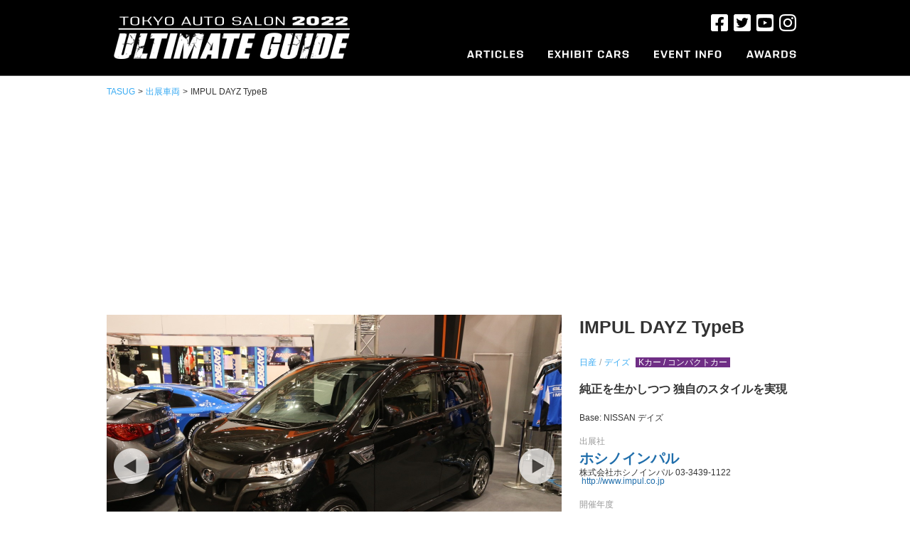

--- FILE ---
content_type: text/html; charset=UTF-8
request_url: https://tasug.jp/autosalonarchive/impul-dayz-typeb
body_size: 32256
content:
<!doctype html>
<html lang="ja" class="no-js">

<head>
  <meta charset="UTF-8">
  <title>
      IMPUL DAYZ TypeB     :    TASUG（東京オートサロンアルティメートガイド）  </title>
  <meta http-equiv="X-UA-Compatible" content="IE=edge,chrome=1">
  <meta name="description" content="世界最大のカスタムカーイベント、東京オートサロンのアルティメートガイド。チューニング/ドレスアップなどカスタムカーの情報が満載。">
  <meta property="fb:app_id" content="874472862651548" />

  <!-- Google Tag Manager -->
  <script>
    (function(w, d, s, l, i) {
      w[l] = w[l] || [];
      w[l].push({
        'gtm.start': new Date().getTime(),
        event: 'gtm.js'
      });
      var f = d.getElementsByTagName(s)[0],
        j = d.createElement(s),
        dl = l != 'dataLayer' ? '&l=' + l : '';
      j.async = true;
      j.src =
        'https://www.googletagmanager.com/gtm.js?id=' + i + dl;
      f.parentNode.insertBefore(j, f);
    })(window, document, 'script', 'dataLayer', 'GTM-M5QFDQ4');
  </script>
  <!-- End Google Tag Manager -->

  <script type="text/javascript">
    if ((navigator.userAgent.indexOf('iPhone') > 0) || navigator.userAgent.indexOf('iPod') > 0 || navigator.userAgent.indexOf('Android') > 0) {
      document.write('<meta name="viewport" content="width=device-width , initial-scale=1">');
    } else {
      document.write('<meta name="viewport" content="width=1024,maximum-scale=2.0,user-scalable=1">');
    }
  </script>
  <meta name='robots' content='max-image-preview:large' />
<link rel='dns-prefetch' href='//cdn-img.tasug.jp' />
<link rel='dns-prefetch' href='//ajax.googleapis.com' />
<link rel='stylesheet' id='wp-block-library-css' href='https://tasug.jp/wp-includes/css/dist/block-library/style.min.css?ver=6.2' type='text/css' media='all' />
<link rel='stylesheet' id='classic-theme-styles-css' href='https://tasug.jp/wp-includes/css/classic-themes.min.css?ver=6.2' type='text/css' media='all' />
<style id='global-styles-inline-css' type='text/css'>
body{--wp--preset--color--black: #000000;--wp--preset--color--cyan-bluish-gray: #abb8c3;--wp--preset--color--white: #ffffff;--wp--preset--color--pale-pink: #f78da7;--wp--preset--color--vivid-red: #cf2e2e;--wp--preset--color--luminous-vivid-orange: #ff6900;--wp--preset--color--luminous-vivid-amber: #fcb900;--wp--preset--color--light-green-cyan: #7bdcb5;--wp--preset--color--vivid-green-cyan: #00d084;--wp--preset--color--pale-cyan-blue: #8ed1fc;--wp--preset--color--vivid-cyan-blue: #0693e3;--wp--preset--color--vivid-purple: #9b51e0;--wp--preset--gradient--vivid-cyan-blue-to-vivid-purple: linear-gradient(135deg,rgba(6,147,227,1) 0%,rgb(155,81,224) 100%);--wp--preset--gradient--light-green-cyan-to-vivid-green-cyan: linear-gradient(135deg,rgb(122,220,180) 0%,rgb(0,208,130) 100%);--wp--preset--gradient--luminous-vivid-amber-to-luminous-vivid-orange: linear-gradient(135deg,rgba(252,185,0,1) 0%,rgba(255,105,0,1) 100%);--wp--preset--gradient--luminous-vivid-orange-to-vivid-red: linear-gradient(135deg,rgba(255,105,0,1) 0%,rgb(207,46,46) 100%);--wp--preset--gradient--very-light-gray-to-cyan-bluish-gray: linear-gradient(135deg,rgb(238,238,238) 0%,rgb(169,184,195) 100%);--wp--preset--gradient--cool-to-warm-spectrum: linear-gradient(135deg,rgb(74,234,220) 0%,rgb(151,120,209) 20%,rgb(207,42,186) 40%,rgb(238,44,130) 60%,rgb(251,105,98) 80%,rgb(254,248,76) 100%);--wp--preset--gradient--blush-light-purple: linear-gradient(135deg,rgb(255,206,236) 0%,rgb(152,150,240) 100%);--wp--preset--gradient--blush-bordeaux: linear-gradient(135deg,rgb(254,205,165) 0%,rgb(254,45,45) 50%,rgb(107,0,62) 100%);--wp--preset--gradient--luminous-dusk: linear-gradient(135deg,rgb(255,203,112) 0%,rgb(199,81,192) 50%,rgb(65,88,208) 100%);--wp--preset--gradient--pale-ocean: linear-gradient(135deg,rgb(255,245,203) 0%,rgb(182,227,212) 50%,rgb(51,167,181) 100%);--wp--preset--gradient--electric-grass: linear-gradient(135deg,rgb(202,248,128) 0%,rgb(113,206,126) 100%);--wp--preset--gradient--midnight: linear-gradient(135deg,rgb(2,3,129) 0%,rgb(40,116,252) 100%);--wp--preset--duotone--dark-grayscale: url('#wp-duotone-dark-grayscale');--wp--preset--duotone--grayscale: url('#wp-duotone-grayscale');--wp--preset--duotone--purple-yellow: url('#wp-duotone-purple-yellow');--wp--preset--duotone--blue-red: url('#wp-duotone-blue-red');--wp--preset--duotone--midnight: url('#wp-duotone-midnight');--wp--preset--duotone--magenta-yellow: url('#wp-duotone-magenta-yellow');--wp--preset--duotone--purple-green: url('#wp-duotone-purple-green');--wp--preset--duotone--blue-orange: url('#wp-duotone-blue-orange');--wp--preset--font-size--small: 13px;--wp--preset--font-size--medium: 20px;--wp--preset--font-size--large: 36px;--wp--preset--font-size--x-large: 42px;--wp--preset--spacing--20: 0.44rem;--wp--preset--spacing--30: 0.67rem;--wp--preset--spacing--40: 1rem;--wp--preset--spacing--50: 1.5rem;--wp--preset--spacing--60: 2.25rem;--wp--preset--spacing--70: 3.38rem;--wp--preset--spacing--80: 5.06rem;--wp--preset--shadow--natural: 6px 6px 9px rgba(0, 0, 0, 0.2);--wp--preset--shadow--deep: 12px 12px 50px rgba(0, 0, 0, 0.4);--wp--preset--shadow--sharp: 6px 6px 0px rgba(0, 0, 0, 0.2);--wp--preset--shadow--outlined: 6px 6px 0px -3px rgba(255, 255, 255, 1), 6px 6px rgba(0, 0, 0, 1);--wp--preset--shadow--crisp: 6px 6px 0px rgba(0, 0, 0, 1);}:where(.is-layout-flex){gap: 0.5em;}body .is-layout-flow > .alignleft{float: left;margin-inline-start: 0;margin-inline-end: 2em;}body .is-layout-flow > .alignright{float: right;margin-inline-start: 2em;margin-inline-end: 0;}body .is-layout-flow > .aligncenter{margin-left: auto !important;margin-right: auto !important;}body .is-layout-constrained > .alignleft{float: left;margin-inline-start: 0;margin-inline-end: 2em;}body .is-layout-constrained > .alignright{float: right;margin-inline-start: 2em;margin-inline-end: 0;}body .is-layout-constrained > .aligncenter{margin-left: auto !important;margin-right: auto !important;}body .is-layout-constrained > :where(:not(.alignleft):not(.alignright):not(.alignfull)){max-width: var(--wp--style--global--content-size);margin-left: auto !important;margin-right: auto !important;}body .is-layout-constrained > .alignwide{max-width: var(--wp--style--global--wide-size);}body .is-layout-flex{display: flex;}body .is-layout-flex{flex-wrap: wrap;align-items: center;}body .is-layout-flex > *{margin: 0;}:where(.wp-block-columns.is-layout-flex){gap: 2em;}.has-black-color{color: var(--wp--preset--color--black) !important;}.has-cyan-bluish-gray-color{color: var(--wp--preset--color--cyan-bluish-gray) !important;}.has-white-color{color: var(--wp--preset--color--white) !important;}.has-pale-pink-color{color: var(--wp--preset--color--pale-pink) !important;}.has-vivid-red-color{color: var(--wp--preset--color--vivid-red) !important;}.has-luminous-vivid-orange-color{color: var(--wp--preset--color--luminous-vivid-orange) !important;}.has-luminous-vivid-amber-color{color: var(--wp--preset--color--luminous-vivid-amber) !important;}.has-light-green-cyan-color{color: var(--wp--preset--color--light-green-cyan) !important;}.has-vivid-green-cyan-color{color: var(--wp--preset--color--vivid-green-cyan) !important;}.has-pale-cyan-blue-color{color: var(--wp--preset--color--pale-cyan-blue) !important;}.has-vivid-cyan-blue-color{color: var(--wp--preset--color--vivid-cyan-blue) !important;}.has-vivid-purple-color{color: var(--wp--preset--color--vivid-purple) !important;}.has-black-background-color{background-color: var(--wp--preset--color--black) !important;}.has-cyan-bluish-gray-background-color{background-color: var(--wp--preset--color--cyan-bluish-gray) !important;}.has-white-background-color{background-color: var(--wp--preset--color--white) !important;}.has-pale-pink-background-color{background-color: var(--wp--preset--color--pale-pink) !important;}.has-vivid-red-background-color{background-color: var(--wp--preset--color--vivid-red) !important;}.has-luminous-vivid-orange-background-color{background-color: var(--wp--preset--color--luminous-vivid-orange) !important;}.has-luminous-vivid-amber-background-color{background-color: var(--wp--preset--color--luminous-vivid-amber) !important;}.has-light-green-cyan-background-color{background-color: var(--wp--preset--color--light-green-cyan) !important;}.has-vivid-green-cyan-background-color{background-color: var(--wp--preset--color--vivid-green-cyan) !important;}.has-pale-cyan-blue-background-color{background-color: var(--wp--preset--color--pale-cyan-blue) !important;}.has-vivid-cyan-blue-background-color{background-color: var(--wp--preset--color--vivid-cyan-blue) !important;}.has-vivid-purple-background-color{background-color: var(--wp--preset--color--vivid-purple) !important;}.has-black-border-color{border-color: var(--wp--preset--color--black) !important;}.has-cyan-bluish-gray-border-color{border-color: var(--wp--preset--color--cyan-bluish-gray) !important;}.has-white-border-color{border-color: var(--wp--preset--color--white) !important;}.has-pale-pink-border-color{border-color: var(--wp--preset--color--pale-pink) !important;}.has-vivid-red-border-color{border-color: var(--wp--preset--color--vivid-red) !important;}.has-luminous-vivid-orange-border-color{border-color: var(--wp--preset--color--luminous-vivid-orange) !important;}.has-luminous-vivid-amber-border-color{border-color: var(--wp--preset--color--luminous-vivid-amber) !important;}.has-light-green-cyan-border-color{border-color: var(--wp--preset--color--light-green-cyan) !important;}.has-vivid-green-cyan-border-color{border-color: var(--wp--preset--color--vivid-green-cyan) !important;}.has-pale-cyan-blue-border-color{border-color: var(--wp--preset--color--pale-cyan-blue) !important;}.has-vivid-cyan-blue-border-color{border-color: var(--wp--preset--color--vivid-cyan-blue) !important;}.has-vivid-purple-border-color{border-color: var(--wp--preset--color--vivid-purple) !important;}.has-vivid-cyan-blue-to-vivid-purple-gradient-background{background: var(--wp--preset--gradient--vivid-cyan-blue-to-vivid-purple) !important;}.has-light-green-cyan-to-vivid-green-cyan-gradient-background{background: var(--wp--preset--gradient--light-green-cyan-to-vivid-green-cyan) !important;}.has-luminous-vivid-amber-to-luminous-vivid-orange-gradient-background{background: var(--wp--preset--gradient--luminous-vivid-amber-to-luminous-vivid-orange) !important;}.has-luminous-vivid-orange-to-vivid-red-gradient-background{background: var(--wp--preset--gradient--luminous-vivid-orange-to-vivid-red) !important;}.has-very-light-gray-to-cyan-bluish-gray-gradient-background{background: var(--wp--preset--gradient--very-light-gray-to-cyan-bluish-gray) !important;}.has-cool-to-warm-spectrum-gradient-background{background: var(--wp--preset--gradient--cool-to-warm-spectrum) !important;}.has-blush-light-purple-gradient-background{background: var(--wp--preset--gradient--blush-light-purple) !important;}.has-blush-bordeaux-gradient-background{background: var(--wp--preset--gradient--blush-bordeaux) !important;}.has-luminous-dusk-gradient-background{background: var(--wp--preset--gradient--luminous-dusk) !important;}.has-pale-ocean-gradient-background{background: var(--wp--preset--gradient--pale-ocean) !important;}.has-electric-grass-gradient-background{background: var(--wp--preset--gradient--electric-grass) !important;}.has-midnight-gradient-background{background: var(--wp--preset--gradient--midnight) !important;}.has-small-font-size{font-size: var(--wp--preset--font-size--small) !important;}.has-medium-font-size{font-size: var(--wp--preset--font-size--medium) !important;}.has-large-font-size{font-size: var(--wp--preset--font-size--large) !important;}.has-x-large-font-size{font-size: var(--wp--preset--font-size--x-large) !important;}
.wp-block-navigation a:where(:not(.wp-element-button)){color: inherit;}
:where(.wp-block-columns.is-layout-flex){gap: 2em;}
.wp-block-pullquote{font-size: 1.5em;line-height: 1.6;}
</style>
<link rel='stylesheet' id='style-css' href='https://cdn-img.tasug.jp/etc/wp-content/themes/tasug/style.css?v=202201061550&#038;ver=6.2' type='text/css' media='all' />
<link rel='stylesheet' id='font-awesome-css' href='https://cdn-img.tasug.jp/etc/wp-content/themes/tasug/css/font-awesome.min.css?ver=6.2' type='text/css' media='all' />
<script type='text/javascript' src='https://ajax.googleapis.com/ajax/libs/jquery/1.12.0/jquery.min.js?ver=1.12.0' id='jquery-js'></script>
<script type='text/javascript' src='https://cdn-img.tasug.jp/etc/wp-content/themes/tasug/js/scripts.js?ver=1.0.0' id='html5blankscripts-js'></script>
<script type='text/javascript' src='https://cdn-img.tasug.jp/etc/wp-content/themes/tasug/js/common.js?ver=1.0.0' id='html5common-js'></script>
<link rel="canonical" href="https://tasug.jp/autosalonarchive/impul-dayz-typeb" />
<link rel='shortlink' href='https://tasug.jp/?p=6232' />
  <script>
    (function(i, s, o, g, r, a, m) {
      i['GoogleAnalyticsObject'] = r;
      i[r] = i[r] || function() {
        (i[r].q = i[r].q || []).push(arguments)
      }, i[r].l = 1 * new Date();
      a = s.createElement(o),
        m = s.getElementsByTagName(o)[0];
      a.async = 1;
      a.src = g;
      m.parentNode.insertBefore(a, m)
    })(window, document, 'script', '//www.google-analytics.com/analytics.js', 'ga');

    ga('create', 'UA-70313967-1', 'auto');
    ga('send', 'pageview');
  </script>
      <link href="https://fonts.googleapis.com/earlyaccess/notosansjapanese.css" rel="stylesheet">
    <link href="https://fonts.googleapis.com/css?family=Roboto:900" rel="stylesheet">
    <link rel="stylesheet" type="text/css" href="https://cdn-img.tasug.jp/etc/wp-content/themes/tasug/css/autosalonarchive.css?v=20180119" media="all" />
    <link rel="stylesheet" type="text/css" href="https://cdn-img.tasug.jp/etc/wp-content/themes/tasug/css/jquery.bxslider.css" media="all" />
    <script type="text/javascript" src="https://cdn-img.tasug.jp/etc/wp-content/themes/tasug/js/jquery.bxslider.min.js"></script>
    <script type="text/javascript">
      $(document).ready(function() {
        $(".searchLabel dt").click(function() {
          $(this).next("dd").slideToggle();
          $(this).next("dd").siblings("dd").slideUp();
          $(this).toggleClass("open");
          $(this).siblings("dt").removeClass("open");
        });
      });

      $(window).on('load', function() {
        var slider = $('.autosalonarchiveslider').bxSlider({
          auto: false,
          pager: false,
          speed: 1000,
          mode: 'horizontal',
        });

        setTimeout(function() {
          $('.autosalonarchiveslider img').css('display', 'block');
          slider.startAuto();
        }, 3000);
      })
    </script>
    <script type="text/javascript">
    $(function() {
      $(".menuTrigger").on("click", function() {
        $(this).toggleClass("active");
        $(".headerMenu").fadeToggle();
      });
    });
  </script>
  <!--
<script async src="//pagead2.googlesyndication.com/pagead/js/adsbygoogle.js"></script>
<script>
(adsbygoogle = window.adsbygoogle || []).push({
google_ad_client: "ca-pub-1583539755878093",
enable_page_level_ads: true
});
</script>
-->
<script async src="https://pagead2.googlesyndication.com/pagead/js/adsbygoogle.js?client=ca-pub-1583539755878093" crossorigin="anonymous"></script>
</head>

<body class="autosalonarchive-template-default single single-autosalonarchive postid-6232">

  <!-- Google Tag Manager (noscript) -->
  <noscript><iframe src="https://www.googletagmanager.com/ns.html?id=GTM-M5QFDQ4" height="0" width="0" style="display:none;visibility:hidden"></iframe></noscript>
  <!-- End Google Tag Manager (noscript) -->

  <div class="globalSpMenu spOnly">
    <div class="menuWrap">
      <!-- Navi -->
      <nav>
        <ul class="cf">
          <li><a href="https://tasug.jp/recent">ARTICLES<span>レポート記事</span></a></li>
          <li><a href="https://tasug.jp/autosalonarchive">EXHIBIT CARS<span>出展車両</span></a></li>
          <li><a href="http://www.tokyoautosalon.jp/" target="_blank">EVENT INFO.<span>オートサロン公式サイト</span></a></li>
          <li><a href="https://tasug.jp/award2022">AWARDS<span>カスタムカーグランプリ</span></a></li>
        </ul>
      </nav>
      <!-- //Navi -->
    </div>
  </div>

  <!-- wrapper -->
  <div class="wrapper">
    <!-- Header -->
    <header class="main-header">
      <div class="headerInner">
        <h1 class="headerLogo"><a href="https://tasug.jp"><img src="https://cdn-img.tasug.jp/etc/wp-content/themes/tasug/img/logo.png" alt="#TASUG TOKYO AUTO SALON 2019 UNOFFICAL GUIDE"></a></h1>
        <div class="menuTrigger"></div>
        <div class="headerMenu">
          <div class="menuTrigger close"></div>
          <ul class="snsList">
            <li><a href="https://www.facebook.com/tokyoautosalon/" target="_blank"><img src="https://cdn-img.tasug.jp/etc/wp-content/themes/tasug/img/icn-fb.png" alt=""></a></li>
            <li><a href="https://twitter.com/tokyoautosalon" target="_blank"><img src="https://cdn-img.tasug.jp/etc/wp-content/themes/tasug/img/icn-tw.png" alt=""></a></li>
            <li><a href="https://www.youtube.com/channel/UCgAh9SlY8qwlw-tnEc-A9FA/featured" target="_blank"><img src="https://cdn-img.tasug.jp/etc/wp-content/themes/tasug/img/icn-yt.png" alt=""></a></li>
            <li><a href="https://www.instagram.com/tokyo_autosalon_official/" target="_blank"><img src="https://cdn-img.tasug.jp/etc/wp-content/themes/tasug/img/icn-insta.png" alt=""></a></li>
          </ul>
          <ul class="gNavi">
            <li class="navi01"><a href="https://tasug.jp/recent"><img src="https://cdn-img.tasug.jp/etc/wp-content/themes/tasug/img/navi01.png" alt="ARTICLES" width="79"><span>レポート記事</span></a></li>
            <li class="navi02"><a href="https://tasug.jp/autosalonarchive"><img src="https://cdn-img.tasug.jp/etc/wp-content/themes/tasug/img/navi02.png" alt="EXHIBIT CARS" width="114"><span>出展車両</span></a></li>
            <li class="navi03"><a href="http://www.tokyoautosalon.jp/" target="_blank"><img src="https://cdn-img.tasug.jp/etc/wp-content/themes/tasug/img/navi03.png" alt="EVENT INFO" width="95"><span>オートサロン公式サイト</span></a></li>
            <li class="navi04"><a href="https://tasug.jp/award2022"><img src="https://cdn-img.tasug.jp/etc/wp-content/themes/tasug/img/navi04.png" alt="AWARDS" width="70"><span>カスタムカーグランプリ</span></a></li>
          </ul>
        </div>
      </div>
    </header>
    <!-- //Header --><div class="singleBreadcrumb">
<div id="breadcrumb">
  <ul>
    <li><a href="https://tasug.jp">TASUG</a></li>
    <li>&gt;</li>
    <li><a href="https://tasug.jp/autosalonarchive">出展車両</a></li>
        <li>&gt;</li>
    <li>IMPUL DAYZ TypeB</li>
      </ul>
</div></div>

<!-- Main -->
<div class="singleBlock">
  <main role="main">
        <div class="singleBlockContents">
      <div class="slideWrap">
        <ul class="autosalonarchiveslider">
          <li><img src="https://cdn-img.tasug.jp/2017/02/07203015/076-02-1.jpg"></li><li><img style="display:none;" src="https://cdn-img.tasug.jp/2017/02/07203017/076-02-2.jpg"></li><li><img style="display:none;" src="https://cdn-img.tasug.jp/2017/02/07203020/076-02-3.jpg"></li>        </ul>
		<div class="widget_text archive-image-bottomAd"><div class="textwidget custom-html-widget"></div></div>      </div>
      <div class="textBox">
        <h2>
          IMPUL DAYZ TypeB        </h2>
        <div class="meta">
          <p class="model">
            <span><a href="https://tasug.jp/models/nissan">日産</a></span><span><a href="https://tasug.jp/models/%e3%83%87%e3%82%a4%e3%82%ba">デイズ</a></span>          </p>
          <p class="ascategory">
            <a href="/ascategory/kcar" class="kcar">Kカー / コンパクトカー</a>          </p>
        </div>
                  <h3>
          純正を生かしつつ 独自のスタイルを実現        </h3>
        <div class="contents">
          <p><span style="font-weight: 400;">Base: NISSAN デイズ</span></p>
        </div>
        <div class="exhibitor">
          <p class="title">出展社</p>
          <p class="name">
            <a href="/exhibitor/%e3%83%9b%e3%82%b7%e3%83%8e%e3%82%a4%e3%83%b3%e3%83%91%e3%83%ab">ホシノインパル</a>          </p>
          <p class="contact">
		株式会社ホシノインパル 03-3439-1122 &nbsp;<a href="http://www.impul.co.jp" target="_blank">http://www.impul.co.jp</a>          </p>
        </div>
	<div class="asyear">
		<p class="title">開催年度</p>
		<p class="name">
		<a href="/asyear/2017">2017</a>		</p>	
	</div>
        <p class="day">Update :
          2017/2/12        </p>
      </div>
    </div>
          </main>
</div>
<!-- Main -->

<div class="recommendBlock">
  <div class="recommendWrap">
    <h3>人気の出展車両</h3>
    <div class="recommendBox">
        </div>
  </div>
  <aside class="sidebar">
  <h3>出展車両を探す</h3>
  <!--開催年度を決める-->
	<h4>開催年度から探す</h4>
	<dl class="searchLabel">
    		<dt>選択してください</dt>
    		<dd>
      			<ul>
				<li><a href="https://tasug.jp/asyear/2017">2017</a></li><li><a href="https://tasug.jp/asyear/2018">2018</a></li><li><a href="https://tasug.jp/asyear/2019">2019</a></li><li><a href="https://tasug.jp/asyear/2020">2020</a></li><li><a href="https://tasug.jp/asyear/2022">2022</a></li>      			</ul>
    		</dd>
  	</dl>
  <!-- メーカーから探す -->
  <h4>ベース車のメーカーから探す</h4>
  <dl class="searchLabel">
    <dt>選択してください</dt>
    <dd>
      <ul>
		<li class="parent havChild"><a href="https://tasug.jp/models/acura">ACURA</a><span class="open"><i class="fa fa-angle-down" aria-hidden="true"></i></span><ul class="children"><li><a href="https://tasug.jp/models/nsx">NSX</a></li></ul></li><li class="parent havChild"><a href="https://tasug.jp/models/alfa-romeo">Alfa Romeo</a><span class="open"><i class="fa fa-angle-down" aria-hidden="true"></i></span><ul class="children"><li><a href="https://tasug.jp/models/stelvio">Stelvio</a></li><li><a href="https://tasug.jp/models/%e3%82%b8%e3%83%a5%e3%83%8b%e3%82%a2%e3%82%b6%e3%82%ac%e3%83%bc%e3%83%88">ジュニアザガート</a></li><li><a href="https://tasug.jp/models/%e3%82%b8%e3%83%a5%e3%83%aa%e3%82%a8%e3%83%83%e3%82%bf">ジュリエッタ</a></li></ul></li><li class="parent havChild"><a href="https://tasug.jp/models/alpine">ALPINE</a><span class="open"><i class="fa fa-angle-down" aria-hidden="true"></i></span><ul class="children"><li><a href="https://tasug.jp/models/a110">A110</a></li></ul></li><li class="parent havChild"><a href="https://tasug.jp/models/amg">AMG</a><span class="open"><i class="fa fa-angle-down" aria-hidden="true"></i></span><ul class="children"><li><a href="https://tasug.jp/models/a%e3%82%af%e3%83%a9%e3%82%b9-amg">Aクラス</a></li><li><a href="https://tasug.jp/models/cla%e3%82%af%e3%83%a9%e3%82%b9">CLAクラス</a></li><li><a href="https://tasug.jp/models/cls">CLS</a></li><li><a href="https://tasug.jp/models/cclass">Cクラス</a></li><li><a href="https://tasug.jp/models/e%e3%82%af%e3%83%a9%e3%82%b9-amg">Eクラス</a></li><li><a href="https://tasug.jp/models/glc%e3%82%af%e3%83%a9%e3%82%b9-amg">GLCクラス</a></li><li><a href="https://tasug.jp/models/gle%e3%82%af%e3%83%a9%e3%82%b9">GLEクラス</a></li><li><a href="https://tasug.jp/models/gt">GT</a></li><li><a href="https://tasug.jp/models/gt-c%e3%83%ad%e3%83%bc%e3%83%89%e3%82%b9%e3%82%bf%e3%83%bc">GT Cロードスター</a></li><li><a href="https://tasug.jp/models/gt3">GT3</a></li><li><a href="https://tasug.jp/models/gt4">GT4</a></li><li><a href="https://tasug.jp/models/g%e3%82%af%e3%83%a9%e3%82%b9-amg">Gクラス</a></li><li><a href="https://tasug.jp/models/slclass">SLクラス</a></li></ul></li><li class="parent havChild"><a href="https://tasug.jp/models/aston-martin">ASTON MARTIN</a><span class="open"><i class="fa fa-angle-down" aria-hidden="true"></i></span><ul class="children"><li><a href="https://tasug.jp/models/db11">DB11</a></li><li><a href="https://tasug.jp/models/dbs%e3%82%b9%e3%83%bc%e3%83%91%e3%83%bc%e3%83%ac%e3%83%83%e3%82%b8%e3%82%a7%e3%83%bc%e3%83%a9-%e3%83%9c%e3%83%a9%e3%83%b3%e3%83%86">DBSスーパーレッジェーラ ボランテ</a></li><li><a href="https://tasug.jp/models/dbx">DBX</a></li><li><a href="https://tasug.jp/models/v8%e3%83%b4%e3%82%a1%e3%83%b3%e3%83%86%e3%83%bc%e3%82%b8">V8ヴァンテージ</a></li><li><a href="https://tasug.jp/models/vanquish">Vanquish</a></li><li><a href="https://tasug.jp/models/%e3%83%b4%e3%82%a1%e3%83%b3%e3%83%86%e3%83%bc%e3%82%b8">ヴァンテージ</a></li></ul></li><li class="parent havChild"><a href="https://tasug.jp/models/bentley">Bentley</a><span class="open"><i class="fa fa-angle-down" aria-hidden="true"></i></span><ul class="children"><li><a href="https://tasug.jp/models/continentalgt">コンチネンタルGT</a></li><li><a href="https://tasug.jp/models/%e3%81%9d%e3%81%ae%e4%bb%96-bentley">その他</a></li><li><a href="https://tasug.jp/models/%e3%83%95%e3%83%a9%e3%82%a4%e3%83%b3%e3%82%b0%e3%82%b9%e3%83%91%e3%83%bc">フライングスパー</a></li><li><a href="https://tasug.jp/models/bentyga">ベンテイガ</a></li></ul></li><li class="parent havChild"><a href="https://tasug.jp/models/bmw">BMW</a><span class="open"><i class="fa fa-angle-down" aria-hidden="true"></i></span><ul class="children"><li><a href="https://tasug.jp/models/1%e3%82%b7%e3%83%aa%e3%83%bc%e3%82%ba">1シリーズ</a></li><li><a href="https://tasug.jp/models/2000cs">2000CS</a></li><li><a href="https://tasug.jp/models/2%e3%82%b7%e3%83%aa%e3%83%bc%e3%82%ba">2シリーズ</a></li><li><a href="https://tasug.jp/models/3%e3%82%b7%e3%83%aa%e3%83%bc%e3%82%ba">3シリーズ</a></li><li><a href="https://tasug.jp/models/4%e3%82%b7%e3%83%aa%e3%83%bc%e3%82%ba%e3%82%ab%e3%83%96%e3%83%aa%e3%82%aa%e3%83%ac">4シリーズカブリオレ</a></li><li><a href="https://tasug.jp/models/5%e3%82%b7%e3%83%aa%e3%83%bc%e3%82%ba">5シリーズ</a></li><li><a href="https://tasug.jp/models/6er">6シリーズ</a></li><li><a href="https://tasug.jp/models/6%e3%82%b7%e3%83%aa%e3%83%bc%e3%82%ba-%e3%82%b0%e3%83%a9%e3%83%b3%e3%82%af%e3%83%bc%e3%83%9a">6シリーズ グランクーペ</a></li><li><a href="https://tasug.jp/models/8%e3%82%b7%e3%83%aa%e3%83%bc%e3%82%ba">8シリーズ</a></li><li><a href="https://tasug.jp/models/i8">I8</a></li><li><a href="https://tasug.jp/models/ix">iX</a></li><li><a href="https://tasug.jp/models/m2">M2</a></li><li><a href="https://tasug.jp/models/m3">M3</a></li><li><a href="https://tasug.jp/models/m4">M4</a></li><li><a href="https://tasug.jp/models/m5">M5</a></li><li><a href="https://tasug.jp/models/m6">M6</a></li><li><a href="https://tasug.jp/models/m8">M8</a></li><li><a href="https://tasug.jp/models/mini-cooper-s">MINI</a></li><li><a href="https://tasug.jp/models/mini-crossover">MINI CROSSOVER</a></li><li><a href="https://tasug.jp/models/x2">X2</a></li><li><a href="https://tasug.jp/models/x3">X3</a></li><li><a href="https://tasug.jp/models/x5">X5</a></li><li><a href="https://tasug.jp/models/x6">X6</a></li><li><a href="https://tasug.jp/models/z3">Z3</a></li><li><a href="https://tasug.jp/models/z4">Z4</a></li><li><a href="https://tasug.jp/models/z8">Z8</a></li><li><a href="https://tasug.jp/models/%e3%81%9d%e3%81%ae%e4%bb%96-bmw">その他</a></li></ul></li><li class="parent havChild"><a href="https://tasug.jp/models/cadillac">CADILLAC</a><span class="open"><i class="fa fa-angle-down" aria-hidden="true"></i></span><ul class="children"><li><a href="https://tasug.jp/models/deville">DEVILLE</a></li><li><a href="https://tasug.jp/models/escalade">エスカレード</a></li></ul></li><li class="parent havChild"><a href="https://tasug.jp/models/cenntro">CENNTRO</a><span class="open"><i class="fa fa-angle-down" aria-hidden="true"></i></span><ul class="children"><li><a href="https://tasug.jp/models/metro">METRO</a></li></ul></li><li class="parent havChild"><a href="https://tasug.jp/models/chrysler">CHRYSLER</a><span class="open"><i class="fa fa-angle-down" aria-hidden="true"></i></span><ul class="children"><li><a href="https://tasug.jp/models/300">300</a></li></ul></li><li class="parent havChild"><a href="https://tasug.jp/models/dodge">DODGE</a><span class="open"><i class="fa fa-angle-down" aria-hidden="true"></i></span><ul class="children"><li><a href="https://tasug.jp/models/charger">チャージャー</a></li><li><a href="https://tasug.jp/models/%e3%83%81%e3%83%a3%e3%83%ac%e3%83%b3%e3%82%b8%e3%83%a3%e3%83%bc">チャレンジャー</a></li><li><a href="https://tasug.jp/models/%e3%83%a9%e3%83%a0%e3%83%90%e3%83%b3">ラムバン</a></li></ul></li><li class="parent"><a href="https://tasug.jp/models/ek%e3%82%af%e3%83%ad%e3%82%b9">ekクロス</a></li><li class="parent havChild"><a href="https://tasug.jp/models/fiat">FIAT</a><span class="open"><i class="fa fa-angle-down" aria-hidden="true"></i></span><ul class="children"><li><a href="https://tasug.jp/models/500">500</a></li><li><a href="https://tasug.jp/models/%e3%83%90%e3%83%ab%e3%82%b1%e3%83%83%e3%82%bf">バルケッタ</a></li><li><a href="https://tasug.jp/models/%e3%83%91%e3%83%b3%e3%83%80">パンダ</a></li></ul></li><li class="parent havChild"><a href="https://tasug.jp/models/ford">FORD</a><span class="open"><i class="fa fa-angle-down" aria-hidden="true"></i></span><ul class="children"><li><a href="https://tasug.jp/models/f-150">F-150</a></li><li><a href="https://tasug.jp/models/gt40">GT40</a></li><li><a href="https://tasug.jp/models/%e3%82%a8%e3%82%af%e3%82%b9%e3%83%97%e3%83%ad%e3%83%bc%e3%83%a9%e3%83%bc">エクスプローラー</a></li><li><a href="https://tasug.jp/models/%e3%83%95%e3%82%a1%e3%83%ab%e3%82%b3%e3%83%b3">ファルコン</a></li><li><a href="https://tasug.jp/models/%e3%83%96%e3%83%ad%e3%83%b3%e3%82%b3">ブロンコ</a></li><li><a href="https://tasug.jp/models/mustang">マスタング</a></li><li><a href="https://tasug.jp/models/%e3%83%a2%e3%83%87%e3%83%aba">モデルA</a></li><li><a href="https://tasug.jp/models/%e3%83%ac%e3%83%b3%e3%82%b8%e3%83%a3%e3%83%bc-ford">レンジャー</a></li></ul></li><li class="parent havChild"><a href="https://tasug.jp/models/ginetta">GINETTA</a><span class="open"><i class="fa fa-angle-down" aria-hidden="true"></i></span><ul class="children"><li><a href="https://tasug.jp/models/lmp3">LMP3</a></li></ul></li><li class="parent havChild"><a href="https://tasug.jp/models/gmc">GMC</a><span class="open"><i class="fa fa-angle-down" aria-hidden="true"></i></span><ul class="children"><li><a href="https://tasug.jp/models/%e3%83%88%e3%83%83%e3%83%97%e3%82%ad%e3%83%83%e3%82%af">トップキック</a></li></ul></li><li class="parent havChild"><a href="https://tasug.jp/models/hino">HINO</a><span class="open"><i class="fa fa-angle-down" aria-hidden="true"></i></span><ul class="children"><li><a href="https://tasug.jp/models/%e3%82%b3%e3%83%b3%e3%83%86%e3%83%83%e3%82%b51300">コンテッサ1300</a></li><li><a href="https://tasug.jp/models/dutro">デュトロ</a></li><li><a href="https://tasug.jp/models/%e3%83%97%e3%83%ad%e3%83%95%e3%82%a3%e3%82%a2">プロフィア</a></li><li><a href="https://tasug.jp/models/%e3%83%ac%e3%83%b3%e3%82%b8%e3%83%a3%e3%83%bc">レンジャー</a></li><li><a href="https://tasug.jp/models/%e6%97%a5%e9%87%8e%e3%83%ac%e3%83%b3%e3%82%b8%e3%83%a3%e3%83%bc-hino">日野レンジャー</a></li></ul></li><li class="parent havChild"><a href="https://tasug.jp/models/holden">HOLDEN</a><span class="open"><i class="fa fa-angle-down" aria-hidden="true"></i></span><ul class="children"><li><a href="https://tasug.jp/models/hsv-maloo-gts">HSV Maloo GTS</a></li></ul></li><li class="parent havChild"><a href="https://tasug.jp/models/hsv">HSV</a><span class="open"><i class="fa fa-angle-down" aria-hidden="true"></i></span><ul class="children"><li><a href="https://tasug.jp/models/maloo-gts">Maloo GTS</a></li></ul></li><li class="parent havChild"><a href="https://tasug.jp/models/hw%e3%82%a8%e3%83%ac%e3%82%af%e3%83%88%e3%83%ad">HWエレクトロ</a><span class="open"><i class="fa fa-angle-down" aria-hidden="true"></i></span><ul class="children"><li><a href="https://tasug.jp/models/%e3%82%a8%e3%83%ac%e3%83%a2">エレモ</a></li></ul></li><li class="parent havChild"><a href="https://tasug.jp/models/isuzu">ISUZU</a><span class="open"><i class="fa fa-angle-down" aria-hidden="true"></i></span><ul class="children"><li><a href="https://tasug.jp/models/%e3%82%a8%e3%83%ab%e3%83%95">エルフ</a></li></ul></li><li class="parent havChild"><a href="https://tasug.jp/models/jeep">Jeep</a><span class="open"><i class="fa fa-angle-down" aria-hidden="true"></i></span><ul class="children"><li><a href="https://tasug.jp/models/%e3%82%b0%e3%83%a9%e3%83%87%e3%82%a3%e3%82%a8%e3%83%bc%e3%82%bf%e3%83%bc">グラディエーター</a></li><li><a href="https://tasug.jp/models/%e3%82%b0%e3%83%a9%e3%83%b3%e3%83%89%e3%83%81%e3%82%a7%e3%83%ad%e3%82%ad%e3%83%bc">グランドチェロキー</a></li><li><a href="https://tasug.jp/models/%e3%83%a9%e3%83%b3%e3%82%b0%e3%83%a9%e3%83%bc">ラングラー</a></li><li><a href="https://tasug.jp/models/%e3%83%ac%e3%83%8d%e3%82%b2%e3%83%bc%e3%83%89">レネゲード</a></li></ul></li><li class="parent havChild"><a href="https://tasug.jp/models/karmann">Karmann</a><span class="open"><i class="fa fa-angle-down" aria-hidden="true"></i></span><ul class="children"><li><a href="https://tasug.jp/models/ghia">Ghia</a></li></ul></li><li class="parent havChild"><a href="https://tasug.jp/models/ktm">KTM</a><span class="open"><i class="fa fa-angle-down" aria-hidden="true"></i></span><ul class="children"><li><a href="https://tasug.jp/models/x-bow">X-Bow</a></li></ul></li><li class="parent havChild"><a href="https://tasug.jp/models/lexus">LEXUS</a><span class="open"><i class="fa fa-angle-down" aria-hidden="true"></i></span><ul class="children"><li><a href="https://tasug.jp/models/es">ES</a></li><li><a href="https://tasug.jp/models/gs">GS</a></li><li><a href="https://tasug.jp/models/gs-f">GS-F</a></li><li><a href="https://tasug.jp/models/is">IS</a></li><li><a href="https://tasug.jp/models/is-f">IS F</a></li><li><a href="https://tasug.jp/models/lc">LC</a></li><li><a href="https://tasug.jp/models/ls">LS</a></li><li><a href="https://tasug.jp/models/lx">LX</a></li><li><a href="https://tasug.jp/models/nx">NX</a></li><li><a href="https://tasug.jp/models/rc">RC</a></li><li><a href="https://tasug.jp/models/rc-f">RC F</a></li><li><a href="https://tasug.jp/models/rx">RX</a></li><li><a href="https://tasug.jp/models/sc">SC</a></li><li><a href="https://tasug.jp/models/ux">UX</a></li><li><a href="https://tasug.jp/models/%e3%81%9d%e3%81%ae%e4%bb%96-lexus">その他</a></li></ul></li><li class="parent havChild"><a href="https://tasug.jp/models/maserati">Maserati</a><span class="open"><i class="fa fa-angle-down" aria-hidden="true"></i></span><ul class="children"><li><a href="https://tasug.jp/models/%e3%82%ae%e3%83%96%e3%83%aa">ギブリ</a></li><li><a href="https://tasug.jp/models/%e3%82%af%e3%82%a2%e3%83%88%e3%83%ad%e3%83%9d%e3%83%ab%e3%83%86">クアトロポルテ</a></li><li><a href="https://tasug.jp/models/%e3%82%b0%e3%83%a9%e3%83%b3%e3%82%ab%e3%83%96%e3%83%aa%e3%82%aa">グランカブリオ</a></li><li><a href="https://tasug.jp/models/%e3%82%b0%e3%83%a9%e3%83%b3%e3%82%b9%e3%83%9d%e3%83%bc%e3%83%84">グランスポーツ</a></li><li><a href="https://tasug.jp/models/%e3%82%b0%e3%83%a9%e3%83%b3%e3%83%88%e3%82%a5%e3%83%bc%e3%83%aa%e3%82%ba%e3%83%a2">グラントゥーリズモ</a></li><li><a href="https://tasug.jp/models/%e3%83%ac%e3%83%b4%e3%82%a1%e3%83%b3%e3%83%86">レヴァンテ</a></li></ul></li><li class="parent havChild"><a href="https://tasug.jp/models/mg">MG</a><span class="open"><i class="fa fa-angle-down" aria-hidden="true"></i></span><ul class="children"><li><a href="https://tasug.jp/models/c-type">C-type</a></li><li><a href="https://tasug.jp/models/%e3%83%9f%e3%82%b8%e3%82%a7%e3%83%83%e3%83%88">ミジェット</a></li></ul></li><li class="parent havChild"><a href="https://tasug.jp/models/mini">MINI</a><span class="open"><i class="fa fa-angle-down" aria-hidden="true"></i></span><ul class="children"><li><a href="https://tasug.jp/models/%e3%82%af%e3%83%bc%e3%83%91%e3%83%bc">クーパー</a></li><li><a href="https://tasug.jp/models/%e3%82%af%e3%83%bc%e3%83%91%e3%83%bcs">クーパーS</a></li><li><a href="https://tasug.jp/models/%e3%83%9f%e3%83%8b">ミニ</a></li><li><a href="https://tasug.jp/models/%e3%83%9f%e3%83%8b%e3%83%bb%e3%82%af%e3%83%a9%e3%83%96%e3%83%9e%e3%83%b3">ミニ・クラブマン</a></li><li><a href="https://tasug.jp/models/%e3%83%9f%e3%83%8b%e3%83%bb%e3%82%af%e3%83%ad%e3%82%b9%e3%82%aa%e3%83%bc%e3%83%90%e3%83%bc">ミニ・クロスオーバー</a></li></ul></li><li class="parent havChild"><a href="https://tasug.jp/models/mv-agusta">MV AGUSTA</a><span class="open"><i class="fa fa-angle-down" aria-hidden="true"></i></span><ul class="children"><li><a href="https://tasug.jp/models/brutale">Brutale</a></li></ul></li><li class="parent havChild"><a href="https://tasug.jp/models/pagani">Pagani</a><span class="open"><i class="fa fa-angle-down" aria-hidden="true"></i></span><ul class="children"><li><a href="https://tasug.jp/models/zonda">Zonda</a></li><li><a href="https://tasug.jp/models/%e3%82%a6%e3%82%a2%e3%82%a4%e3%83%a9">ウアイラ</a></li></ul></li><li class="parent havChild"><a href="https://tasug.jp/models/rolls-royce">Rolls-Royce</a><span class="open"><i class="fa fa-angle-down" aria-hidden="true"></i></span><ul class="children"><li><a href="https://tasug.jp/models/%e3%82%ab%e3%83%aa%e3%83%8a%e3%83%b3">カリナン</a></li><li><a href="https://tasug.jp/models/%e3%82%b4%e3%83%bc%e3%82%b9%e3%83%88">ゴースト</a></li><li><a href="https://tasug.jp/models/dawn">ドーン</a></li><li><a href="https://tasug.jp/models/%e3%83%95%e3%82%a1%e3%83%b3%e3%83%88%e3%83%a0">ファントム</a></li><li><a href="https://tasug.jp/models/%e3%83%ac%e3%82%a4%e3%82%b9">レイス</a></li></ul></li><li class="parent havChild"><a href="https://tasug.jp/models/rover">Rover</a><span class="open"><i class="fa fa-angle-down" aria-hidden="true"></i></span><ul class="children"><li><a href="https://tasug.jp/models/mini-rover">MINI</a></li></ul></li><li class="parent havChild"><a href="https://tasug.jp/models/spyker">Spyker</a><span class="open"><i class="fa fa-angle-down" aria-hidden="true"></i></span><ul class="children"><li><a href="https://tasug.jp/models/c8">C8</a></li></ul></li><li class="parent havChild"><a href="https://tasug.jp/models/tesla">TESLA</a><span class="open"><i class="fa fa-angle-down" aria-hidden="true"></i></span><ul class="children"><li><a href="https://tasug.jp/models/%e3%83%a2%e3%83%87%e3%83%ab3">モデル3</a></li><li><a href="https://tasug.jp/models/models">モデルS</a></li><li><a href="https://tasug.jp/models/%e3%83%a2%e3%83%87%e3%83%abx">モデルX</a></li></ul></li><li class="parent havChild"><a href="https://tasug.jp/models/triumph">TRIUMPH</a><span class="open"><i class="fa fa-angle-down" aria-hidden="true"></i></span><ul class="children"><li><a href="https://tasug.jp/models/tr-3a">TR-3A</a></li></ul></li><li class="parent havChild"><a href="https://tasug.jp/models/volvo">VOLVO</a><span class="open"><i class="fa fa-angle-down" aria-hidden="true"></i></span><ul class="children"><li><a href="https://tasug.jp/models/240">240</a></li><li><a href="https://tasug.jp/models/s60">S60</a></li><li><a href="https://tasug.jp/models/v40">V40</a></li><li><a href="https://tasug.jp/models/v60">V60</a></li><li><a href="https://tasug.jp/models/xc40">XC40</a></li><li><a href="https://tasug.jp/models/xc60">XC60</a></li><li><a href="https://tasug.jp/models/xc90">XC90</a></li></ul></li><li class="parent havChild"><a href="https://tasug.jp/models/audi">アウディ</a><span class="open"><i class="fa fa-angle-down" aria-hidden="true"></i></span><ul class="children"><li><a href="https://tasug.jp/models/a4-%e3%82%a2%e3%83%90%e3%83%b3%e3%83%88">A4 アバント</a></li><li><a href="https://tasug.jp/models/a5">A5</a></li><li><a href="https://tasug.jp/models/a5-sportback">A5 Sportback</a></li><li><a href="https://tasug.jp/models/a7">A7</a></li><li><a href="https://tasug.jp/models/a7-sportback">A7 Sportback</a></li><li><a href="https://tasug.jp/models/q2">Q2</a></li><li><a href="https://tasug.jp/models/q3">Q3</a></li><li><a href="https://tasug.jp/models/q7">Q7</a></li><li><a href="https://tasug.jp/models/q8">Q8</a></li><li><a href="https://tasug.jp/models/r8">R8</a></li><li><a href="https://tasug.jp/models/r8-%e3%82%b9%e3%83%91%e3%82%a4%e3%83%80%e3%83%bc">R8 スパイダー</a></li><li><a href="https://tasug.jp/models/rs-e-tron-gt">RS e-tron GT</a></li><li><a href="https://tasug.jp/models/rs3-lms">RS3 LMS</a></li><li><a href="https://tasug.jp/models/rs3%e3%82%bb%e3%83%80%e3%83%b3">RS3セダン</a></li><li><a href="https://tasug.jp/models/rs4">RS4</a></li><li><a href="https://tasug.jp/models/rs5">RS5</a></li><li><a href="https://tasug.jp/models/rs6">RS6</a></li><li><a href="https://tasug.jp/models/s3">S3</a></li><li><a href="https://tasug.jp/models/s4">S4</a></li><li><a href="https://tasug.jp/models/s5">S5</a></li><li><a href="https://tasug.jp/models/s8">S8</a></li><li><a href="https://tasug.jp/models/tt">TT</a></li><li><a href="https://tasug.jp/models/ttrs">TTRS</a></li></ul></li><li class="parent havChild"><a href="https://tasug.jp/models/%e3%82%a2%e3%83%90%e3%83%ab%e3%83%88">アバルト</a><span class="open"><i class="fa fa-angle-down" aria-hidden="true"></i></span><ul class="children"><li><a href="https://tasug.jp/models/124-spider">124 Spider</a></li><li><a href="https://tasug.jp/models/207a">207A</a></li><li><a href="https://tasug.jp/models/595">595</a></li><li><a href="https://tasug.jp/models/595-tourismo">595 Tourismo</a></li></ul></li><li class="parent havChild"><a href="https://tasug.jp/models/%e3%82%a4%e3%83%b3%e3%83%95%e3%82%a3%e3%83%8b%e3%83%86%e3%82%a3">インフィニティ</a><span class="open"><i class="fa fa-angle-down" aria-hidden="true"></i></span><ul class="children"><li><a href="https://tasug.jp/models/q60">Q60</a></li><li><a href="https://tasug.jp/models/qx56">QX56</a></li><li><a href="https://tasug.jp/models/%e3%81%9d%e3%81%ae%e4%bb%96-%e3%82%a4%e3%83%b3%e3%83%95%e3%82%a3%e3%83%8b%e3%83%86%e3%82%a3">その他</a></li></ul></li><li class="parent havChild"><a href="https://tasug.jp/models/%e3%82%a6%e3%82%a3%e3%83%8d%e3%83%99%e3%83%bc%e3%82%b4">ウィネベーゴ</a><span class="open"><i class="fa fa-angle-down" aria-hidden="true"></i></span><ul class="children"><li><a href="https://tasug.jp/models/%e3%81%9d%e3%81%ae%e4%bb%96-%e3%82%a6%e3%82%a3%e3%83%8d%e3%83%99%e3%83%bc%e3%82%b4">その他</a></li></ul></li><li class="parent havChild"><a href="https://tasug.jp/models/%e3%82%a6%e3%82%a8%e3%82%b9%e3%83%88%e3%83%ac%e3%83%bc%e3%82%b7%e3%83%b3%e3%82%b0%e3%82%ab%e3%83%bc%e3%82%ba">ウエストレーシングカーズ</a><span class="open"><i class="fa fa-angle-down" aria-hidden="true"></i></span><ul class="children"><li><a href="https://tasug.jp/models/vita-01-%e3%82%a6%e3%82%a8%e3%82%b9%e3%83%88%e3%83%ac%e3%83%bc%e3%82%b7%e3%83%b3%e3%82%b0%e3%82%ab%e3%83%bc%e3%82%ba">VITA-01</a></li></ul></li><li class="parent havChild"><a href="https://tasug.jp/models/%e3%82%a8%e3%82%a2%e3%82%b9%e3%83%88%e3%83%aa%e3%83%bc%e3%83%a0">エアストリーム</a><span class="open"><i class="fa fa-angle-down" aria-hidden="true"></i></span><ul class="children"><li><a href="https://tasug.jp/models/%e3%81%9d%e3%81%ae%e4%bb%96-%e3%82%a8%e3%82%a2%e3%82%b9%e3%83%88%e3%83%aa%e3%83%bc%e3%83%a0">その他</a></li></ul></li><li class="parent havChild"><a href="https://tasug.jp/models/%e3%82%b1%e3%83%bc%e3%82%bf%e3%83%bc%e3%83%8f%e3%83%a0">ケーターハム</a><span class="open"><i class="fa fa-angle-down" aria-hidden="true"></i></span><ul class="children"><li><a href="https://tasug.jp/models/%e3%82%b9%e3%83%bc%e3%83%91%e3%83%bc%ef%bc%97">スーパー７</a></li><li><a href="https://tasug.jp/models/%e3%82%bb%e3%83%96%e3%83%b3160">セブン160</a></li></ul></li><li class="parent havChild"><a href="https://tasug.jp/models/%e3%82%b7%e3%83%88%e3%83%ad%e3%82%a8%e3%83%b3">シトロエン</a><span class="open"><i class="fa fa-angle-down" aria-hidden="true"></i></span><ul class="children"><li><a href="https://tasug.jp/models/%e3%83%99%e3%83%ab%e3%83%a9%e3%83%b3%e3%82%b4">ベルランゴ</a></li></ul></li><li class="parent havChild"><a href="https://tasug.jp/models/%e3%82%b7%e3%83%9c%e3%83%ac%e3%83%bc">シボレー</a><span class="open"><i class="fa fa-angle-down" aria-hidden="true"></i></span><ul class="children"><li><a href="https://tasug.jp/models/c-1500">C-1500</a></li><li><a href="https://tasug.jp/models/c10">C10</a></li><li><a href="https://tasug.jp/models/ss">SS</a></li><li><a href="https://tasug.jp/models/%e3%82%a4%e3%83%b3%e3%83%91%e3%83%a9">インパラ</a></li><li><a href="https://tasug.jp/models/%e3%82%a8%e3%82%af%e3%82%b9%e3%83%97%e3%83%ac%e3%82%b9">エクスプレス</a></li><li><a href="https://tasug.jp/models/%e3%82%ab%e3%83%9e%e3%83%ad">カマロ</a></li><li><a href="https://tasug.jp/models/%e3%82%b3%e3%83%ab%e3%83%99%e3%83%83%e3%83%88">コルベット</a></li><li><a href="https://tasug.jp/models/%e3%82%b5%e3%83%90%e3%83%bc%e3%83%90%e3%83%b3">サバーバン</a></li><li><a href="https://tasug.jp/models/%e3%82%b7%e3%82%a7%e3%83%99%e3%83%ab">シェベル</a></li><li><a href="https://tasug.jp/models/%e3%83%99%e3%83%ab%e3%83%bb%e3%82%a8%e3%82%a2%e3%83%bc">ベル・エアー</a></li></ul></li><li class="parent havChild"><a href="https://tasug.jp/models/%e3%82%b8%e3%83%a3%e3%82%ac%e3%83%bc">ジャガー</a><span class="open"><i class="fa fa-angle-down" aria-hidden="true"></i></span><ul class="children"><li><a href="https://tasug.jp/models/e%e3%82%bf%e3%82%a4%e3%83%97">Eタイプ</a></li><li><a href="https://tasug.jp/models/f-pace-%e3%82%b8%e3%83%a3%e3%82%ac%e3%83%bc">F-PACE</a></li></ul></li><li class="parent havChild"><a href="https://tasug.jp/models/suzuki">スズキ</a><span class="open"><i class="fa fa-angle-down" aria-hidden="true"></i></span><ul class="children"><li><a href="https://tasug.jp/models/gsx-s1000-abs">GSX-S1000 ABS</a></li><li><a href="https://tasug.jp/models/sx4-s-cross">SX4 S-CROSS</a></li><li><a href="https://tasug.jp/models/%e3%82%a2%e3%83%ab%e3%83%88">アルト</a></li><li><a href="https://tasug.jp/models/%e3%82%a2%e3%83%ab%e3%83%88%e3%83%af%e3%83%bc%e3%82%af%e3%82%b9-suzuki">アルトワークス</a></li><li><a href="https://tasug.jp/models/%e3%82%a4%e3%82%b0%e3%83%8b%e3%82%b9">イグニス</a></li><li><a href="https://tasug.jp/models/%e3%82%a8%e3%83%96%e3%83%aa%e3%82%a3">エブリィ</a></li><li><a href="https://tasug.jp/models/%e3%82%a8%e3%83%96%e3%83%aa%e3%82%a3%e3%83%90%e3%83%b3">エブリィバン</a></li><li><a href="https://tasug.jp/models/%e3%82%a8%e3%83%96%e3%83%aa%e3%82%a3%e3%83%af%e3%82%b4%e3%83%b3">エブリィワゴン</a></li><li><a href="https://tasug.jp/models/%e3%82%ab%e3%83%97%e3%83%81%e3%83%bc%e3%83%8e">カプチーノ</a></li><li><a href="https://tasug.jp/models/%e3%82%ad%e3%83%a3%e3%83%aa%e3%83%bc">キャリー</a></li><li><a href="https://tasug.jp/models/%e3%82%ad%e3%83%a3%e3%83%aa%e3%82%a4">キャリイ</a></li><li><a href="https://tasug.jp/models/%e3%82%af%e3%83%ad%e3%82%b9%e3%83%93%e3%83%bc">クロスビー</a></li><li><a href="https://tasug.jp/models/%e3%82%b8%e3%83%a0%e3%83%8b%e3%83%bc">ジムニー</a></li><li><a href="https://tasug.jp/models/%e3%82%b8%e3%83%a0%e3%83%8b%e3%83%bc-%e3%82%b7%e3%82%a8%e3%83%a9">ジムニー シエラ</a></li><li><a href="https://tasug.jp/models/%e3%82%b9%e3%83%bc%e3%83%91%e3%83%bc%e3%82%ad%e3%83%a3%e3%83%aa%e3%83%bc">スーパーキャリー</a></li><li><a href="https://tasug.jp/models/swift">スイフト</a></li><li><a href="https://tasug.jp/models/%e3%82%b9%e3%82%a4%e3%83%95%e3%83%88%e3%82%b9%e3%83%9d%e3%83%bc%e3%83%84">スイフトスポーツ</a></li><li><a href="https://tasug.jp/models/%e3%82%b9%e3%83%9a%e3%83%bc%e3%82%b7%e3%82%a2">スペーシア</a></li><li><a href="https://tasug.jp/models/%e3%82%b9%e3%83%9a%e3%83%bc%e3%82%b7%e3%82%a2-%e3%82%ab%e3%82%b9%e3%82%bf%e3%83%a0">スペーシア カスタム</a></li><li><a href="https://tasug.jp/models/%e3%82%bd%e3%83%aa%e3%82%aa">ソリオ</a></li><li><a href="https://tasug.jp/models/%e3%83%8f%e3%82%b9%e3%83%a9%e3%83%bc">ハスラー</a></li><li><a href="https://tasug.jp/models/%e3%83%95%e3%82%a9%e3%83%ac%e3%82%b9%e3%82%bf%e3%83%bc">フォレスター</a></li><li><a href="https://tasug.jp/models/lapin">ラパン</a></li><li><a href="https://tasug.jp/models/%e3%83%af%e3%82%b4%e3%83%b3r">ワゴンR</a></li><li><a href="https://tasug.jp/models/%e3%83%af%e3%82%b4%e3%83%b3r%e3%82%b9%e3%83%86%e3%82%a3%e3%83%b3%e3%82%b0%e3%83%ac%e3%83%bc">ワゴンRスティングレー</a></li></ul></li><li class="parent havChild"><a href="https://tasug.jp/models/subaru">スバル</a><span class="open"><i class="fa fa-angle-down" aria-hidden="true"></i></span><ul class="children"><li><a href="https://tasug.jp/models/360">360</a></li><li><a href="https://tasug.jp/models/brz">BRZ</a></li><li><a href="https://tasug.jp/models/s208">S208</a></li><li><a href="https://tasug.jp/models/sti-e-ra">STI E-RA</a></li><li><a href="https://tasug.jp/models/wrx-s4">WRX S4</a></li><li><a href="https://tasug.jp/models/wrx-sti">WRX STI</a></li><li><a href="https://tasug.jp/models/%e3%82%a4%e3%83%b3%e3%83%97%e3%83%ac%e3%83%83%e3%82%b5">インプレッサ</a></li><li><a href="https://tasug.jp/models/%e3%82%a4%e3%83%b3%e3%83%97%e3%83%ac%e3%83%83%e3%82%b5-wrx-sti">インプレッサ WRX STI</a></li><li><a href="https://tasug.jp/models/%e3%82%b5%e3%83%b3%e3%83%90%e3%83%bc-%e3%83%90%e3%83%b3">サンバー バン</a></li><li><a href="https://tasug.jp/models/%e3%82%bd%e3%83%ab%e3%83%86%e3%83%a9">ソルテラ</a></li><li><a href="https://tasug.jp/models/%e3%83%95%e3%82%a9%e3%83%ac%e3%82%b9%e3%82%bf%e3%83%bc-subaru">フォレスター</a></li><li><a href="https://tasug.jp/models/%e3%83%ac%e3%83%b4%e3%82%a9%e3%83%bc%e3%82%b0">レヴォーグ</a></li><li><a href="https://tasug.jp/models/%e3%83%ac%e3%82%ac%e3%82%b7%e3%82%a3">レガシィ</a></li><li><a href="https://tasug.jp/models/%e3%83%ac%e3%82%ac%e3%82%b7%e3%82%a3-%e3%82%a2%e3%82%a6%e3%83%88%e3%83%90%e3%83%83%e3%82%af">レガシィ アウトバック</a></li></ul></li><li class="parent havChild"><a href="https://tasug.jp/models/%e3%82%b9%e3%83%9e%e3%83%bc%e3%83%88">スマート</a><span class="open"><i class="fa fa-angle-down" aria-hidden="true"></i></span><ul class="children"><li><a href="https://tasug.jp/models/brabus-cabrio">BRABUS cabrio</a></li><li><a href="https://tasug.jp/models/brabus-forfour">BRABUS forfour</a></li><li><a href="https://tasug.jp/models/%e3%82%af%e3%83%ad%e3%82%b9%e3%83%96%e3%83%ac%e3%83%bc%e3%83%89">クロスブレード</a></li><li><a href="https://tasug.jp/models/%e3%83%95%e3%82%a9%e3%83%bc%e3%83%84%e3%83%bc">フォーツー</a></li></ul></li><li class="parent havChild"><a href="https://tasug.jp/models/%e3%81%9d%e3%81%ae%e4%bb%96-2">その他</a><span class="open"><i class="fa fa-angle-down" aria-hidden="true"></i></span><ul class="children"><li><a href="https://tasug.jp/models/flhtcutg">FLHTCUTG</a></li><li><a href="https://tasug.jp/models/fn06">FN06</a></li><li><a href="https://tasug.jp/models/light-formula">LIGHT FORMULA</a></li><li><a href="https://tasug.jp/models/oreca-05">ORECA 05</a></li><li><a href="https://tasug.jp/models/sf14">SF14</a></li><li><a href="https://tasug.jp/models/sf19">SF19</a></li><li><a href="https://tasug.jp/models/vita-01">VITA-01</a></li><li><a href="https://tasug.jp/models/%e3%82%b9%e3%83%bc%e3%83%91%e3%83%bcgt500">スーパーGT500</a></li><li><a href="https://tasug.jp/models/%e3%82%b9%e3%82%bf%e3%83%aa%e3%82%aa%e3%83%b3">スタリオン</a></li><li><a href="https://tasug.jp/models/%e3%81%9d%e3%81%ae%e4%bb%96-%e3%81%9d%e3%81%ae%e4%bb%96-2">その他</a></li><li><a href="https://tasug.jp/models/%e3%83%80%e3%83%a9%e3%83%bc%e3%83%a9">ダラーラ</a></li><li><a href="https://tasug.jp/models/%e3%83%8d%e3%82%af%e3%82%b9%e3%83%88%e3%82%af%e3%83%ab%e3%83%bc%e3%82%b6%e3%83%bcev">ネクストクルーザーEV</a></li><li><a href="https://tasug.jp/models/%e7%84%a1%e9%99%90">無限</a></li></ul></li><li class="parent havChild"><a href="https://tasug.jp/models/%e3%81%9d%e3%81%ae%e4%bb%96%e5%9b%bd%e7%94%a3%e8%bb%8a">その他国産車</a><span class="open"><i class="fa fa-angle-down" aria-hidden="true"></i></span><ul class="children"><li><a href="https://tasug.jp/models/fia%e3%83%bcf4">FIAーF4</a></li><li><a href="https://tasug.jp/models/%e3%82%aa%e3%83%aa%e3%82%b8%e3%83%8a%e3%83%ab">オリジナル</a></li><li><a href="https://tasug.jp/models/%e3%81%9d%e3%81%ae%e4%bb%96-%e3%81%9d%e3%81%ae%e4%bb%96%e5%9b%bd%e7%94%a3%e8%bb%8a">その他</a></li></ul></li><li class="parent havChild"><a href="https://tasug.jp/models/%e3%81%9d%e3%81%ae%e4%bb%96%e8%bc%b8%e5%85%a5%e8%bb%8a">その他輸入車</a><span class="open"><i class="fa fa-angle-down" aria-hidden="true"></i></span><ul class="children"><li><a href="https://tasug.jp/models/abarth-124-spider">ABARTH 124 SPIDER</a></li><li><a href="https://tasug.jp/models/f-pace">F-PACE</a></li><li><a href="https://tasug.jp/models/lincoln-towncar">Lincoln Towncar</a></li><li><a href="https://tasug.jp/models/tuktuk">TUKTUK</a></li><li><a href="https://tasug.jp/models/westfield">WESTFIELD</a></li><li><a href="https://tasug.jp/models/wranglerunlimitedrubiconx">WranglerUnlimitedRubiconX</a></li><li><a href="https://tasug.jp/models/zenos-e10">ZENOS E10</a></li><li><a href="https://tasug.jp/models/%e3%83%80%e3%83%83%e3%82%b8%e3%83%bb%e3%83%81%e3%83%a3%e3%83%ac%e3%83%b3%e3%82%b8%e3%83%a3%e3%83%bc">ダッジ・チャレンジャー</a></li><li><a href="https://tasug.jp/models/%e3%83%80%e3%83%83%e3%82%b8%e3%83%bb%e3%83%81%e3%83%a3%e3%83%ac%e3%83%b3%e3%82%b8%e3%83%a3%e3%83%bcsrt392">ダッジ・チャレンジャーSRT392</a></li></ul></li><li class="parent havChild"><a href="https://tasug.jp/models/daihatsu">ダイハツ</a><span class="open"><i class="fa fa-angle-down" aria-hidden="true"></i></span><ul class="children"><li><a href="https://tasug.jp/models/p-5">P-5</a></li><li><a href="https://tasug.jp/models/%e3%82%a2%e3%83%88%e3%83%ac%e3%83%bc">アトレー</a></li><li><a href="https://tasug.jp/models/%e3%82%a6%e3%82%a7%e3%82%a4%e3%82%af">ウェイク</a></li><li><a href="https://tasug.jp/models/%e3%82%a8%e3%83%83%e3%82%bb">エッセ</a></li><li><a href="https://tasug.jp/models/%e3%82%aa%e3%83%97%e3%83%86%e3%82%a3">オプティ</a></li><li><a href="https://tasug.jp/models/%e3%82%ad%e3%83%a3%e3%82%b9%e3%83%88%e3%82%a2%e3%82%af%e3%83%86%e3%82%a3%e3%83%90">キャストアクティバ</a></li><li><a href="https://tasug.jp/models/%e3%82%b3%e3%83%9a%e3%83%b3">コペン</a></li><li><a href="https://tasug.jp/models/%e3%82%b3%e3%83%9a%e3%83%b3-%e3%82%bb%e3%83%ad">コペン セロ</a></li><li><a href="https://tasug.jp/models/%e3%82%b3%e3%83%9a%e3%83%b3%e3%83%ad%e3%83%bc%e3%83%96">コペンローブ</a></li><li><a href="https://tasug.jp/models/%e3%81%9d%e3%81%ae%e4%bb%96-daihatsu">その他</a></li><li><a href="https://tasug.jp/models/%e3%82%bf%e3%83%95%e3%83%88">タフト</a></li><li><a href="https://tasug.jp/models/%e3%82%bf%e3%83%b3%e3%83%88">タント</a></li><li><a href="https://tasug.jp/models/%e3%82%bf%e3%83%b3%e3%83%88%e3%82%ab%e3%82%b9%e3%82%bf%e3%83%a0">タントカスタム</a></li><li><a href="https://tasug.jp/models/%e3%83%88%e3%83%bc%e3%83%ab">トール</a></li><li><a href="https://tasug.jp/models/%e3%83%8f%e3%82%a4%e3%82%bc%e3%83%83%e3%83%88">ハイゼット</a></li><li><a href="https://tasug.jp/models/%e3%83%8f%e3%82%a4%e3%82%bc%e3%83%83%e3%83%88-%e3%82%b8%e3%83%a3%e3%83%b3%e3%83%9c">ハイゼット ジャンボ</a></li><li><a href="https://tasug.jp/models/%e3%83%8f%e3%82%a4%e3%82%bc%e3%83%83%e3%83%88%e3%82%ab%e3%83%bc%e3%82%b4">ハイゼットカーゴ</a></li><li><a href="https://tasug.jp/models/%e3%83%8f%e3%82%a4%e3%82%bc%e3%83%83%e3%83%88%e3%83%87%e3%83%83%e3%82%ad%e3%83%90%e3%83%b3">ハイゼットデッキバン</a></li><li><a href="https://tasug.jp/models/%e3%83%8f%e3%82%a4%e3%82%bc%e3%83%83%e3%83%88%e3%83%88%e3%83%a9%e3%83%83%e3%82%af">ハイゼットトラック</a></li><li><a href="https://tasug.jp/models/%e3%83%96%e3%83%bc%e3%83%b3">ブーン</a></li><li><a href="https://tasug.jp/models/%e3%83%9f%e3%82%bc%e3%83%83%e3%83%88ii">ミゼットII</a></li><li><a href="https://tasug.jp/models/%e3%83%9f%e3%83%a9">ミラ</a></li><li><a href="https://tasug.jp/models/%e3%83%9f%e3%83%a9%e3%82%a4%e3%83%bc%e3%82%b9">ミライース</a></li><li><a href="https://tasug.jp/models/%e3%83%9f%e3%83%a9%e3%82%b8%e3%83%bc%e3%83%8e">ミラジーノ</a></li><li><a href="https://tasug.jp/models/%e3%83%9f%e3%83%a9%e3%83%88%e3%82%b3%e3%83%83%e3%83%88">ミラトコット</a></li><li><a href="https://tasug.jp/models/%e3%83%a0%e3%83%bc%e3%83%b4">ムーヴ</a></li><li><a href="https://tasug.jp/models/%e3%83%a0%e3%83%bc%e3%83%b4%e3%82%ab%e3%82%b9%e3%82%bf%e3%83%a0">ムーヴカスタム</a></li><li><a href="https://tasug.jp/models/%e3%83%a0%e3%83%bc%e3%83%b4%e3%82%ad%e3%83%a3%e3%83%b3%e3%83%90%e3%82%b9">ムーヴキャンバス</a></li><li><a href="https://tasug.jp/models/%e3%83%a0%e3%83%bc%e3%83%96%e3%83%a9%e3%83%86">ムーブラテ</a></li><li><a href="https://tasug.jp/models/%e3%83%ad%e3%83%83%e3%82%ad%e3%83%bc">ロッキー</a></li></ul></li><li class="parent havChild"><a href="https://tasug.jp/models/%e3%83%80%e3%83%83%e3%82%b8">ダッジ</a><span class="open"><i class="fa fa-angle-down" aria-hidden="true"></i></span><ul class="children"><li><a href="https://tasug.jp/models/%e3%83%81%e3%83%a3%e3%83%ac%e3%83%b3%e3%82%b8%e3%83%a3%e3%83%bc-%e3%83%80%e3%83%83%e3%82%b8">チャレンジャー</a></li></ul></li><li class="parent havChild"><a href="https://tasug.jp/models/%e3%83%87%e3%82%a4%e3%83%a0%e3%83%a9%e3%83%bc">デイムラー</a><span class="open"><i class="fa fa-angle-down" aria-hidden="true"></i></span><ul class="children"><li><a href="https://tasug.jp/models/%e3%83%80%e3%83%96%e3%83%ab%e3%82%b7%e3%83%83%e3%82%af%e3%82%b9">ダブルシックス</a></li></ul></li><li class="parent havChild"><a href="https://tasug.jp/models/toyota">トヨタ</a><span class="open"><i class="fa fa-angle-down" aria-hidden="true"></i></span><ul class="children"><li><a href="https://tasug.jp/models/2000gt">2000GT</a></li><li><a href="https://tasug.jp/models/4runner">4Runner</a></li><li><a href="https://tasug.jp/models/80%e3%82%b9%e3%83%bc%e3%83%97%e3%83%a9">80スープラ</a></li><li><a href="https://tasug.jp/models/86">86</a></li><li><a href="https://tasug.jp/models/ae86">AE86</a></li><li><a href="https://tasug.jp/models/bb">bB</a></li><li><a href="https://tasug.jp/models/bz4x">bZ4X</a></li><li><a href="https://tasug.jp/models/c-hr">C-HR</a></li><li><a href="https://tasug.jp/models/fj%e3%82%af%e3%83%ab%e3%83%bc%e3%82%b6%e3%83%bc">FJクルーザー</a></li><li><a href="https://tasug.jp/models/ft86">FT86</a></li><li><a href="https://tasug.jp/models/gr-gt3">GR GT3</a></li><li><a href="https://tasug.jp/models/gr010">GR010</a></li><li><a href="https://tasug.jp/models/gr86">GR86</a></li><li><a href="https://tasug.jp/models/gr%e3%82%b9%e3%83%bc%e3%83%97%e3%83%a9">GRスープラ</a></li><li><a href="https://tasug.jp/models/gr%e3%83%a4%e3%83%aa%e3%82%b9">GRヤリス</a></li><li><a href="https://tasug.jp/models/i-road">i-ROAD</a></li><li><a href="https://tasug.jp/models/iq">iQ</a></li><li><a href="https://tasug.jp/models/mr-2">MR-2</a></li><li><a href="https://tasug.jp/models/mr-s">MR-S</a></li><li><a href="https://tasug.jp/models/rav4">RAV4</a></li><li><a href="https://tasug.jp/models/ts050-hybrid">TS050 HYBRID</a></li><li><a href="https://tasug.jp/models/will-vs">WiLL VS</a></li><li><a href="https://tasug.jp/models/%e3%82%a2%e3%82%af%e3%82%a2">アクア</a></li><li><a href="https://tasug.jp/models/%e3%82%a2%e3%83%aa%e3%82%b9%e3%83%88">アリスト</a></li><li><a href="https://tasug.jp/models/%e3%82%a2%e3%83%ab%e3%83%86%e3%83%83%e3%83%84%e3%82%a1">アルテッツァ</a></li><li><a href="https://tasug.jp/models/%e3%82%a2%e3%83%ab%e3%83%86%e3%83%83%e3%83%84%e3%82%a1%e3%82%b8%e3%83%bc%e3%82%bf">アルテッツァジータ</a></li><li><a href="https://tasug.jp/models/%e3%82%a2%e3%83%ab%e3%83%95%e3%82%a1%e3%83%bc%e3%83%89">アルファード</a></li><li><a href="https://tasug.jp/models/%e3%83%b4%e3%82%a3%e3%83%83%e3%83%84">ヴィッツ</a></li><li><a href="https://tasug.jp/models/%e3%83%b4%e3%82%a7%e3%83%ab%e3%83%95%e3%82%a1%e3%82%a4%e3%82%a2">ヴェルファイア</a></li><li><a href="https://tasug.jp/models/%e3%83%b4%e3%82%a7%e3%83%ad%e3%83%83%e3%82%b5">ヴェロッサ</a></li><li><a href="https://tasug.jp/models/%e3%83%b4%e3%82%a9%e3%82%af%e3%82%b7%e3%83%bc">ヴォクシー</a></li><li><a href="https://tasug.jp/models/%e3%82%a8%e3%82%b9%e3%82%af%e3%82%a1%e3%82%a4%e3%82%a2">エスクァイア</a></li><li><a href="https://tasug.jp/models/%e3%82%a8%e3%82%b9%e3%83%86%e3%82%a3%e3%83%9e">エスティマ</a></li><li><a href="https://tasug.jp/models/%e3%82%ab%e3%83%a0%e3%83%aa">カムリ</a></li><li><a href="https://tasug.jp/models/%e3%82%ab%e3%83%a0%e3%83%ad%e3%83%bc%e3%83%89">カムロード</a></li><li><a href="https://tasug.jp/models/%e3%82%ab%e3%83%ad%e3%83%bc%e3%83%a9%e3%82%b9%e3%83%9d%e3%83%bc%e3%83%84">カローラスポーツ</a></li><li><a href="https://tasug.jp/models/%e3%82%ab%e3%83%ad%e3%83%bc%e3%83%a9%e3%83%ac%e3%83%93%e3%83%b3">カローラレビン</a></li><li><a href="https://tasug.jp/models/%e3%82%af%e3%83%a9%e3%82%a6%e3%83%b3">クラウン</a></li><li><a href="https://tasug.jp/models/%e3%82%b0%e3%83%a9%e3%83%b3%e3%82%a8%e3%83%bc%e3%82%b9">グランエース</a></li><li><a href="https://tasug.jp/models/%e3%82%af%e3%83%ac%e3%82%b9%e3%82%bf">クレスタ</a></li><li><a href="https://tasug.jp/models/%e3%82%b3%e3%83%ad%e3%83%8a">コロナ</a></li><li><a href="https://tasug.jp/models/%e3%82%b3%e3%83%b3%e3%83%95%e3%82%a9%e3%83%bc%e3%83%88">コンフォート</a></li><li><a href="https://tasug.jp/models/%e3%82%b5%e3%82%af%e3%82%b7%e3%83%bc%e3%83%89">サクシード</a></li><li><a href="https://tasug.jp/models/%e3%82%b7%e3%82%a8%e3%83%8a">シエナ</a></li><li><a href="https://tasug.jp/models/%e3%82%b7%e3%82%a8%e3%83%b3%e3%82%bf">シエンタ</a></li><li><a href="https://tasug.jp/models/%e3%82%b9%e3%83%bc%e3%83%97%e3%83%a9">スープラ</a></li><li><a href="https://tasug.jp/models/%e3%82%b9%e3%82%bf%e3%83%bc%e3%83%ac%e3%83%83%e3%83%88">スターレット</a></li><li><a href="https://tasug.jp/models/%e3%82%b9%e3%83%97%e3%83%aa%e3%83%b3%e3%82%bf%e3%83%bc%e3%83%88%e3%83%ac%e3%83%8e">スプリンタートレノ</a></li><li><a href="https://tasug.jp/models/%e3%82%b9%e3%83%9d%e3%83%bc%e3%83%84800">スポーツ800</a></li><li><a href="https://tasug.jp/models/%e3%82%bb%e3%82%b3%e3%82%a4%e3%82%a2">セコイア</a></li><li><a href="https://tasug.jp/models/%e3%82%bb%e3%83%a9">セラ</a></li><li><a href="https://tasug.jp/models/%e3%82%bb%e3%83%aa%e3%82%ab">セリカ</a></li><li><a href="https://tasug.jp/models/%e3%82%bb%e3%83%ab%e3%82%b7%e3%82%aa">セルシオ</a></li><li><a href="https://tasug.jp/models/%e3%82%bb%e3%83%b3%e3%83%81%e3%83%a5%e3%83%aa%e3%83%bc">センチュリー</a></li><li><a href="https://tasug.jp/models/%e3%82%bd%e3%82%a2%e3%83%a9">ソアラ</a></li><li><a href="https://tasug.jp/models/%e3%81%9d%e3%81%ae%e4%bb%96">その他</a></li><li><a href="https://tasug.jp/models/%e3%82%bf%e3%82%b3%e3%83%9e">タコマ</a></li><li><a href="https://tasug.jp/models/%e3%82%bf%e3%83%b3%e3%82%af">タンク</a></li><li><a href="https://tasug.jp/models/%e3%82%bf%e3%83%b3%e3%83%89%e3%83%a9">タンドラ</a></li><li><a href="https://tasug.jp/models/%e3%83%81%e3%82%a7%e3%82%a4%e3%82%b5%e3%83%bc">チェイサー</a></li><li><a href="https://tasug.jp/models/%e3%83%8e%e3%82%a2">ノア</a></li><li><a href="https://tasug.jp/models/%e3%83%8f%e3%82%a4%e3%82%a8%e3%83%bc%e3%82%b9">ハイエース</a></li><li><a href="https://tasug.jp/models/%e3%83%8f%e3%82%a4%e3%82%a8%e3%83%bc%e3%82%b9%e3%83%90%e3%83%b3">ハイエースバン</a></li><li><a href="https://tasug.jp/models/%e3%83%8f%e3%82%a4%e3%82%a8%e3%83%bc%e3%82%b9%e3%83%af%e3%82%b4%e3%83%b3">ハイエースワゴン</a></li><li><a href="https://tasug.jp/models/%e3%83%8f%e3%82%a4%e3%83%a9%e3%83%83%e3%82%af%e3%82%b9">ハイラックス</a></li><li><a href="https://tasug.jp/models/%e3%83%8f%e3%82%a4%e3%83%a9%e3%83%83%e3%82%af%e3%82%b9%e3%82%b5%e3%83%bc%e3%83%95">ハイラックスサーフ</a></li><li><a href="https://tasug.jp/models/%e3%83%91%e3%83%96%e3%83%aa%e3%82%ab">パブリカ</a></li><li><a href="https://tasug.jp/models/%e3%83%8f%e3%83%aa%e3%82%a2%e3%83%bc">ハリアー</a></li><li><a href="https://tasug.jp/models/%e3%83%97%e3%83%aa%e3%82%a6%e3%82%b9">プリウス</a></li><li><a href="https://tasug.jp/models/%e3%83%97%e3%83%aa%e3%82%a6%e3%82%b9phv">プリウスPHV</a></li><li><a href="https://tasug.jp/models/%e3%83%97%e3%83%aa%e3%82%a6%e3%82%b9%ce%b1">プリウスα</a></li><li><a href="https://tasug.jp/models/%e3%83%97%e3%83%ad%e3%82%b0%e3%83%ac">プログレ</a></li><li><a href="https://tasug.jp/models/%e3%83%97%e3%83%ad%e3%83%9c%e3%83%83%e3%82%af%e3%82%b9">プロボックス</a></li><li><a href="https://tasug.jp/models/%e3%83%9d%e3%83%ab%e3%83%86">ポルテ</a></li><li><a href="https://tasug.jp/models/%e3%83%9e%e3%83%bc%e3%82%af2">マーク2</a></li><li><a href="https://tasug.jp/models/%e3%83%9e%e3%83%bc%e3%82%af2%e3%83%af%e3%82%b4%e3%83%b3">マーク2ワゴン</a></li><li><a href="https://tasug.jp/models/%e3%83%9e%e3%83%bc%e3%82%afx">マークX</a></li><li><a href="https://tasug.jp/models/%e3%83%9e%e3%82%b8%e3%82%a7%e3%82%b9%e3%82%bf">マジェスタ</a></li><li><a href="https://tasug.jp/models/%e3%83%9f%e3%83%a9%e3%82%a4">ミライ</a></li><li><a href="https://tasug.jp/models/%e3%83%a4%e3%83%aa%e3%82%b9">ヤリス</a></li><li><a href="https://tasug.jp/models/%e3%83%a4%e3%83%aa%e3%82%b9%e3%82%af%e3%83%ad%e3%82%b9">ヤリスクロス</a></li><li><a href="https://tasug.jp/models/%e3%83%a9%e3%82%a4%e3%82%ba">ライズ</a></li><li><a href="https://tasug.jp/models/%e3%83%a9%e3%83%b3%e3%83%89%e3%82%af%e3%83%ab%e3%83%bc%e3%82%b6%e3%83%bc">ランドクルーザー</a></li><li><a href="https://tasug.jp/models/%e3%83%a9%e3%83%b3%e3%83%89%e3%82%af%e3%83%ab%e3%83%bc%e3%82%b6%e3%83%bc80">ランドクルーザー80</a></li><li><a href="https://tasug.jp/models/%e3%83%a9%e3%83%b3%e3%83%89%e3%82%af%e3%83%ab%e3%83%bc%e3%82%b6%e3%83%bc%e3%83%97%e3%83%a9%e3%83%89">ランドクルーザープラド</a></li><li><a href="https://tasug.jp/models/%e3%83%a9%e3%83%b3%e3%83%89%e3%82%af%e3%83%ab%e3%83%bc%e3%82%b6%e3%83%bc%e3%83%97%e3%83%a9%e3%83%89%ef%bc%91%ef%bc%95%ef%bc%90">ランドクルーザープラド１５０</a></li><li><a href="https://tasug.jp/models/%e3%83%ab%e3%83%bc%e3%83%9f%e3%83%bc">ルーミー</a></li></ul></li><li class="parent havChild"><a href="https://tasug.jp/models/%e3%83%8f%e3%83%bc%e3%83%ac%e3%83%bc%e3%83%80%e3%83%93%e3%83%83%e3%83%89%e3%82%bd%e3%83%b3">ハーレーダビッドソン</a><span class="open"><i class="fa fa-angle-down" aria-hidden="true"></i></span><ul class="children"><li><a href="https://tasug.jp/models/%e3%81%9d%e3%81%ae%e4%bb%96-%e3%83%8f%e3%83%bc%e3%83%ac%e3%83%bc%e3%83%80%e3%83%93%e3%83%83%e3%83%89%e3%82%bd%e3%83%b3">その他</a></li></ul></li><li class="parent havChild"><a href="https://tasug.jp/models/%e3%83%8f%e3%83%9e%e3%83%bc">ハマー</a><span class="open"><i class="fa fa-angle-down" aria-hidden="true"></i></span><ul class="children"><li><a href="https://tasug.jp/models/h2">H2</a></li><li><a href="https://tasug.jp/models/h3">H3</a></li></ul></li><li class="parent havChild"><a href="https://tasug.jp/models/%e3%83%92%e3%83%a5%e3%83%b3%e3%83%80%e3%82%a4">ヒュンダイ</a><span class="open"><i class="fa fa-angle-down" aria-hidden="true"></i></span><ul class="children"><li><a href="https://tasug.jp/models/nexo">NEXO</a></li></ul></li><li class="parent havChild"><a href="https://tasug.jp/models/ferrari">フェラーリ</a><span class="open"><i class="fa fa-angle-down" aria-hidden="true"></i></span><ul class="children"><li><a href="https://tasug.jp/models/308">308</a></li><li><a href="https://tasug.jp/models/308gtb">308GTB</a></li><li><a href="https://tasug.jp/models/360%e3%82%b9%e3%83%91%e3%82%a4%e3%83%80%e3%83%bc">360スパイダー</a></li><li><a href="https://tasug.jp/models/360%e3%83%a2%e3%83%87%e3%83%8a">360モデナ</a></li><li><a href="https://tasug.jp/models/458">458</a></li><li><a href="https://tasug.jp/models/458-spider">458 Spider</a></li><li><a href="https://tasug.jp/models/458%e3%82%a2%e3%83%9a%e3%83%ab%e3%82%bf">458アペルタ</a></li><li><a href="https://tasug.jp/models/458%e3%82%a4%e3%82%bf%e3%83%aa%e3%82%a2">458イタリア</a></li><li><a href="https://tasug.jp/models/458%e3%82%b9%e3%83%9a%e3%83%81%e3%82%a2%e3%83%bc%e3%83%ac">458スペチアーレ</a></li><li><a href="https://tasug.jp/models/488-gtb">488 GTB</a></li><li><a href="https://tasug.jp/models/488%e3%82%b9%e3%83%91%e3%82%a4%e3%83%80%e3%83%bc">488スパイダー</a></li><li><a href="https://tasug.jp/models/488%e3%83%94%e3%82%b9%e3%82%bf">488ピスタ</a></li><li><a href="https://tasug.jp/models/512tr">512TR</a></li><li><a href="https://tasug.jp/models/599">599</a></li><li><a href="https://tasug.jp/models/812-superfast-ferrari">812 Superfast</a></li><li><a href="https://tasug.jp/models/f12">F12</a></li><li><a href="https://tasug.jp/models/f12-berlinetta">F12 Berlinetta</a></li><li><a href="https://tasug.jp/models/f12tdf">F12TDF</a></li><li><a href="https://tasug.jp/models/f142m">F142M</a></li><li><a href="https://tasug.jp/models/f40">F40</a></li><li><a href="https://tasug.jp/models/f430">F430</a></li><li><a href="https://tasug.jp/models/f50">F50</a></li><li><a href="https://tasug.jp/models/f8%e3%83%88%e3%83%aa%e3%83%96%e3%83%bc%e3%83%88">F8トリブート</a></li><li><a href="https://tasug.jp/models/gtc4%e3%83%ab%e3%83%83%e3%82%bd">GTC4ルッソ</a></li><li><a href="https://tasug.jp/models/sf90%e3%82%b9%e3%83%88%e3%83%a9%e3%83%80%e3%83%bc%e3%83%ac">SF90ストラダーレ</a></li><li><a href="https://tasug.jp/models/%e3%82%ab%e3%83%aa%e3%83%95%e3%82%a9%e3%83%ab%e3%83%8b%e3%82%a2">カリフォルニア</a></li><li><a href="https://tasug.jp/models/%e3%81%9d%e3%81%ae%e4%bb%96-ferrari">その他</a></li><li><a href="https://tasug.jp/models/%e3%83%86%e3%82%b9%e3%82%bf%e3%83%ad%e3%83%83%e3%82%b5">テスタロッサ</a></li><li><a href="https://tasug.jp/models/%e3%83%9d%e3%83%ab%e3%83%88%e3%83%95%e3%82%a3%e3%83%bc%e3%83%8e">ポルトフィーノ</a></li></ul></li><li class="parent havChild"><a href="https://tasug.jp/models/%e3%83%95%e3%82%a9%e3%83%ab%e3%82%af%e3%82%b9%e3%83%af%e3%83%bc%e3%82%b2%e3%83%b3">フォルクスワーゲン</a><span class="open"><i class="fa fa-angle-down" aria-hidden="true"></i></span><ul class="children"><li><a href="https://tasug.jp/models/%e3%82%a2%e3%83%ab%e3%83%86%e3%82%aa%e3%83%b3">アルテオン</a></li><li><a href="https://tasug.jp/models/%e3%82%b4%e3%83%ab%e3%83%95">ゴルフ</a></li><li><a href="https://tasug.jp/models/%e3%82%b4%e3%83%ab%e3%83%95r%e3%83%b4%e3%82%a1%e3%83%aa%e3%82%a2%e3%83%b3%e3%83%88">ゴルフRヴァリアント</a></li><li><a href="https://tasug.jp/models/%e3%81%9d%e3%81%ae%e4%bb%96-%e3%83%95%e3%82%a9%e3%83%ab%e3%82%af%e3%82%b9%e3%83%af%e3%83%bc%e3%82%b2%e3%83%b3">その他</a></li><li><a href="https://tasug.jp/models/%e3%82%bf%e3%82%a4%e3%83%972">タイプ2</a></li><li><a href="https://tasug.jp/models/%e3%83%91%e3%82%b5%e3%83%bc%e3%83%88">パサート</a></li><li><a href="https://tasug.jp/models/%e3%83%93%e3%83%bc%e3%83%88%e3%83%ab">ビートル</a></li><li><a href="https://tasug.jp/models/%e3%83%9d%e3%83%ad">ポロ</a></li></ul></li><li class="parent havChild"><a href="https://tasug.jp/models/%e3%83%97%e3%82%b8%e3%83%a7%e3%83%bc">プジョー</a><span class="open"><i class="fa fa-angle-down" aria-hidden="true"></i></span><ul class="children"><li><a href="https://tasug.jp/models/208">208</a></li></ul></li><li class="parent havChild"><a href="https://tasug.jp/models/%e3%83%96%e3%83%ac%e3%82%a4%e3%82%ba">ブレイズ</a><span class="open"><i class="fa fa-angle-down" aria-hidden="true"></i></span><ul class="children"><li><a href="https://tasug.jp/models/%e3%83%8d%e3%82%af%e3%82%b9%e3%83%88%e3%82%af%e3%83%ab%e3%83%bc%e3%82%b6%e3%83%bc-%e3%83%96%e3%83%ac%e3%82%a4%e3%82%ba">ネクストクルーザー</a></li></ul></li><li class="parent havChild"><a href="https://tasug.jp/models/porsche">ポルシェ</a><span class="open"><i class="fa fa-angle-down" aria-hidden="true"></i></span><ul class="children"><li><a href="https://tasug.jp/models/356">356</a></li><li><a href="https://tasug.jp/models/911">911</a></li><li><a href="https://tasug.jp/models/911-gt2-rs">911 GT2 RS</a></li><li><a href="https://tasug.jp/models/911-gt3">911 GT3</a></li><li><a href="https://tasug.jp/models/911-gt3-r">911 GT3 R</a></li><li><a href="https://tasug.jp/models/911-gt3-rs">911 GT3 RS</a></li><li><a href="https://tasug.jp/models/912">912</a></li><li><a href="https://tasug.jp/models/992">992</a></li><li><a href="https://tasug.jp/models/993">993</a></li><li><a href="https://tasug.jp/models/996">996</a></li><li><a href="https://tasug.jp/models/997">997</a></li><li><a href="https://tasug.jp/models/abarth-124-spider-porsche">ABARTH 124 Spider</a></li><li><a href="https://tasug.jp/models/%e3%82%ab%e3%82%a4%e3%82%a8%e3%83%b3">カイエン</a></li><li><a href="https://tasug.jp/models/cayman">ケイマン</a></li><li><a href="https://tasug.jp/models/%e3%82%b1%e3%82%a4%e3%83%9e%e3%83%b3-gt4">ケイマン GT4</a></li><li><a href="https://tasug.jp/models/%e3%82%bf%e3%82%a4%e3%82%ab%e3%83%b3">タイカン</a></li><li><a href="https://tasug.jp/models/%e3%83%91%e3%83%8a%e3%83%a1%e3%83%bc%e3%83%a9">パナメーラ</a></li><li><a href="https://tasug.jp/models/%e3%83%9c%e3%82%af%e3%82%b9%e3%82%bf%e3%83%bc">ボクスター</a></li><li><a href="https://tasug.jp/models/%e3%83%9e%e3%82%ab%e3%83%b3">マカン</a></li></ul></li><li class="parent havChild"><a href="https://tasug.jp/models/honda">ホンダ</a><span class="open"><i class="fa fa-angle-down" aria-hidden="true"></i></span><ul class="children"><li><a href="https://tasug.jp/models/cr-v">CR-V</a></li><li><a href="https://tasug.jp/models/cr-z">CR-Z</a></li><li><a href="https://tasug.jp/models/gl1800">GL1800</a></li><li><a href="https://tasug.jp/models/hrc-crf">HRC CRF</a></li><li><a href="https://tasug.jp/models/insight">INSIGHT</a></li><li><a href="https://tasug.jp/models/n-box">N-BOX</a></li><li><a href="https://tasug.jp/models/n-one">N-ONE</a></li><li><a href="https://tasug.jp/models/n-van">N-VAN</a></li><li><a href="https://tasug.jp/models/n-wgn">N-WGN</a></li><li><a href="https://tasug.jp/models/nsx-honda">NSX</a></li><li><a href="https://tasug.jp/models/rb14">RB14</a></li><li><a href="https://tasug.jp/models/s2000">S2000</a></li><li><a href="https://tasug.jp/models/s660">S660</a></li><li><a href="https://tasug.jp/models/str13">STR13</a></li><li><a href="https://tasug.jp/models/%e3%82%a2%e3%82%af%e3%83%86%e3%82%a3%e3%83%88%e3%83%a9%e3%83%83%e3%82%af">アクティトラック</a></li><li><a href="https://tasug.jp/models/%e3%82%a2%e3%82%b3%e3%83%bc%e3%83%89%e3%83%af%e3%82%b4%e3%83%b3">アコードワゴン</a></li><li><a href="https://tasug.jp/models/%e3%82%a4%e3%83%b3%e3%83%86%e3%82%b0%e3%83%a9-type-r">インテグラ Type R</a></li><li><a href="https://tasug.jp/models/%e3%83%b4%e3%82%a7%e3%82%bc%e3%83%ab">ヴェゼル</a></li><li><a href="https://tasug.jp/models/%e3%82%a8%e3%83%aa%e3%82%b7%e3%82%aa%e3%83%b3">エリシオン</a></li><li><a href="https://tasug.jp/models/%e3%82%aa%e3%83%87%e3%83%83%e3%82%bb%e3%82%a4">オデッセイ</a></li><li><a href="https://tasug.jp/models/%e3%82%af%e3%83%ad%e3%82%b9%e3%83%ad%e3%83%bc%e3%83%89">クロスロード</a></li><li><a href="https://tasug.jp/models/%e3%82%b8%e3%82%a7%e3%82%a4%e3%83%89">ジェイド</a></li><li><a href="https://tasug.jp/models/civic">シビック</a></li><li><a href="https://tasug.jp/models/%e3%82%b7%e3%83%93%e3%83%83%e3%82%af-type-r">シビック TYPE R</a></li><li><a href="https://tasug.jp/models/%e3%82%b9%e3%83%86%e3%83%83%e3%83%97%e3%83%af%e3%82%b4%e3%83%b3">ステップワゴン</a></li><li><a href="https://tasug.jp/models/%e3%81%9d%e3%81%ae%e4%bb%96-honda">その他</a></li><li><a href="https://tasug.jp/models/%e3%83%90%e3%83%a2%e3%82%b9">バモス</a></li><li><a href="https://tasug.jp/models/%e3%83%93%e3%83%bc%e3%83%88">ビート</a></li><li><a href="https://tasug.jp/models/%e3%83%95%e3%82%a3%e3%83%83%e3%83%88">フィット</a></li><li><a href="https://tasug.jp/models/%e3%83%95%e3%83%aa%e3%83%bc%e3%83%89">フリード</a></li><li><a href="https://tasug.jp/models/%e3%83%a9%e3%82%b0%e3%83%ac%e3%82%a4%e3%83%88">ラグレイト</a></li><li><a href="https://tasug.jp/models/%e3%83%ac%e3%82%b8%e3%82%a7%e3%83%b3%e3%83%89">レジェンド</a></li></ul></li><li class="parent havChild"><a href="https://tasug.jp/models/%e3%83%9e%e3%83%bc%e3%82%ad%e3%83%a5%e3%83%aa%e3%83%bc">マーキュリー</a><span class="open"><i class="fa fa-angle-down" aria-hidden="true"></i></span><ul class="children"><li><a href="https://tasug.jp/models/%e3%81%9d%e3%81%ae%e4%bb%96-%e3%83%9e%e3%83%bc%e3%82%ad%e3%83%a5%e3%83%aa%e3%83%bc">その他</a></li></ul></li><li class="parent havChild"><a href="https://tasug.jp/models/%e3%83%9e%e3%82%af%e3%83%a9%e3%83%bc%e3%83%ac%e3%83%b3">マクラーレン</a><span class="open"><i class="fa fa-angle-down" aria-hidden="true"></i></span><ul class="children"><li><a href="https://tasug.jp/models/570s">570S</a></li><li><a href="https://tasug.jp/models/650s">650S</a></li><li><a href="https://tasug.jp/models/650s-spider">650S SPIDER</a></li><li><a href="https://tasug.jp/models/675lt">675LT</a></li><li><a href="https://tasug.jp/models/720s">720S</a></li><li><a href="https://tasug.jp/models/720s%e3%82%b9%e3%83%91%e3%82%a4%e3%83%80%e3%83%bc">720Sスパイダー</a></li><li><a href="https://tasug.jp/models/gt-%e3%83%9e%e3%82%af%e3%83%a9%e3%83%bc%e3%83%ac%e3%83%b3">GT</a></li><li><a href="https://tasug.jp/models/mp4-12c">MP4 12C</a></li><li><a href="https://tasug.jp/models/p1">P1</a></li></ul></li><li class="parent havChild"><a href="https://tasug.jp/models/mazda">マツダ</a><span class="open"><i class="fa fa-angle-down" aria-hidden="true"></i></span><ul class="children"><li><a href="https://tasug.jp/models/cx-3">CX-3</a></li><li><a href="https://tasug.jp/models/cx-5">CX-5</a></li><li><a href="https://tasug.jp/models/cx-8">CX-8</a></li><li><a href="https://tasug.jp/models/mazda-cx-30">MAZDA CX-30</a></li><li><a href="https://tasug.jp/models/mazda-cx-5">MAZDA CX-5</a></li><li><a href="https://tasug.jp/models/mazda-cx-8">MAZDA CX-8</a></li><li><a href="https://tasug.jp/models/mazda-roadster">MAZDA ROADSTER</a></li><li><a href="https://tasug.jp/models/mazda2">MAZDA2</a></li><li><a href="https://tasug.jp/models/mazda3">MAZDA3</a></li><li><a href="https://tasug.jp/models/mazda3%e3%83%95%e3%82%a1%e3%82%b9%e3%83%88%e3%83%90%e3%83%83%e3%82%af">MAZDA3ファストバック</a></li><li><a href="https://tasug.jp/models/mx-5">MX-5</a></li><li><a href="https://tasug.jp/models/rx-7">RX-7</a></li><li><a href="https://tasug.jp/models/rx-8">RX-8</a></li><li><a href="https://tasug.jp/models/%e3%82%a2%e3%82%af%e3%82%bb%e3%83%a9">アクセラ</a></li><li><a href="https://tasug.jp/models/%e3%82%a2%e3%83%86%e3%83%b3%e3%82%b6%e3%83%af%e3%82%b4%e3%83%b3">アテンザワゴン</a></li><li><a href="https://tasug.jp/models/%e3%82%b3%e3%82%b9%e3%83%a2">コスモ</a></li><li><a href="https://tasug.jp/models/%e3%82%b3%e3%82%b9%e3%83%a2%e3%82%b9%e3%83%9d%e3%83%bc%e3%83%84">コスモスポーツ</a></li><li><a href="https://tasug.jp/models/%e3%82%b5%e3%83%90%e3%83%b3%e3%83%8a">サバンナ</a></li><li><a href="https://tasug.jp/models/%e3%81%9d%e3%81%ae%e4%bb%96-mazda">その他</a></li><li><a href="https://tasug.jp/models/%e3%83%87%e3%83%9f%e3%82%aa">デミオ</a></li><li><a href="https://tasug.jp/models/%e3%83%9c%e3%83%b3%e3%82%b4%e3%83%90%e3%83%b3">ボンゴバン</a></li><li><a href="https://tasug.jp/models/%e3%83%ab%e3%83%bc%e3%83%81%e3%82%a7">ルーチェ</a></li><li><a href="https://tasug.jp/models/roadster">ロードスター</a></li></ul></li><li class="parent havChild"><a href="https://tasug.jp/models/mercedesbenz">メルセデス・ベンツ</a><span class="open"><i class="fa fa-angle-down" aria-hidden="true"></i></span><ul class="children"><li><a href="https://tasug.jp/models/190%e3%82%af%e3%83%a9%e3%82%b9">190クラス</a></li><li><a href="https://tasug.jp/models/amg-mercedesbenz">AMG</a></li><li><a href="https://tasug.jp/models/a%e3%82%af%e3%83%a9%e3%82%b9">Aクラス</a></li><li><a href="https://tasug.jp/models/cla">CLA</a></li><li><a href="https://tasug.jp/models/clk-gtr">CLK GTR</a></li><li><a href="https://tasug.jp/models/cls-%e3%82%af%e3%83%a9%e3%82%b9">CLS クラス</a></li><li><a href="https://tasug.jp/models/c%e3%82%af%e3%83%a9%e3%82%b9">Cクラス</a></li><li><a href="https://tasug.jp/models/eqa">EQA</a></li><li><a href="https://tasug.jp/models/eqc">EQC</a></li><li><a href="https://tasug.jp/models/e%e3%82%af%e3%83%a9%e3%82%b9">Eクラス</a></li><li><a href="https://tasug.jp/models/g63">G63</a></li><li><a href="https://tasug.jp/models/gla">GLA</a></li><li><a href="https://tasug.jp/models/glc%e3%82%af%e3%83%a9%e3%82%b9">GLCクラス</a></li><li><a href="https://tasug.jp/models/gle%e3%82%af%e3%83%a9%e3%82%b9-mercedesbenz">GLEクラス</a></li><li><a href="https://tasug.jp/models/g%e3%82%af%e3%83%a9%e3%82%b9">Gクラス</a></li><li><a href="https://tasug.jp/models/sl%e3%82%af%e3%83%a9%e3%82%b9">SLクラス</a></li><li><a href="https://tasug.jp/models/s%e3%82%af%e3%83%a9%e3%82%b9">Sクラス</a></li><li><a href="https://tasug.jp/models/v%e3%82%af%e3%83%a9%e3%82%b9">Vクラス</a></li><li><a href="https://tasug.jp/models/%e3%82%a6%e3%83%8b%e3%83%a2%e3%82%b0">ウニモグ</a></li><li><a href="https://tasug.jp/models/%e3%82%b7%e3%82%bf%e3%83%b3">シタン</a></li><li><a href="https://tasug.jp/models/%e3%82%b9%e3%83%97%e3%83%aa%e3%83%b3%e3%82%bf%e3%83%bc">スプリンター</a></li><li><a href="https://tasug.jp/models/%e3%83%88%e3%83%a9%e3%83%b3%e3%82%b9%e3%83%9d%e3%83%bc%e3%82%bf%e3%83%bc">トランスポーター</a></li></ul></li><li class="parent havChild"><a href="https://tasug.jp/models/%e3%83%a2%e3%83%bc%e3%83%aa%e3%82%b9">モーリス</a><span class="open"><i class="fa fa-angle-down" aria-hidden="true"></i></span><ul class="children"><li><a href="https://tasug.jp/models/minor-1000">Minor 1000</a></li></ul></li><li class="parent havChild"><a href="https://tasug.jp/models/%e3%83%a9%e3%83%bc%e3%83%80">ラーダ</a><span class="open"><i class="fa fa-angle-down" aria-hidden="true"></i></span><ul class="children"><li><a href="https://tasug.jp/models/vlada">VLADA</a></li></ul></li><li class="parent havChild"><a href="https://tasug.jp/models/%e3%83%a9%e3%83%b3%e3%83%81%e3%82%a2">ランチア</a><span class="open"><i class="fa fa-angle-down" aria-hidden="true"></i></span><ul class="children"><li><a href="https://tasug.jp/models/%e3%82%b9%e3%83%88%e3%83%a9%e3%83%88%e3%82%b9">ストラトス</a></li><li><a href="https://tasug.jp/models/%e3%83%87%e3%83%ab%e3%82%bf">デルタ</a></li></ul></li><li class="parent havChild"><a href="https://tasug.jp/models/%e3%83%a9%e3%83%b3%e3%83%89%e3%83%ad%e3%83%bc%e3%83%90%e3%83%bc">ランドローバー</a><span class="open"><i class="fa fa-angle-down" aria-hidden="true"></i></span><ul class="children"><li><a href="https://tasug.jp/models/%e3%83%b4%e3%82%a7%e3%83%a9%e3%83%bc%e3%83%ab">ヴェラール</a></li><li><a href="https://tasug.jp/models/%e3%83%87%e3%82%a3%e3%83%95%e3%82%a7%e3%83%b3%e3%83%80%e3%83%bc">ディフェンダー</a></li><li><a href="https://tasug.jp/models/%e3%83%ac%e3%83%b3%e3%82%b8%e3%83%ad%e3%83%bc%e3%83%90%e3%83%bc-%e3%82%af%e3%83%a9%e3%82%b7%e3%83%83%e3%82%af">レンジローバー クラシック</a></li><li><a href="https://tasug.jp/models/%e3%83%ac%e3%83%b3%e3%82%b8%e3%83%ad%e3%83%bc%e3%83%90%e3%83%bc-%e3%82%b9%e3%83%9d%e3%83%bc%e3%83%84">レンジローバー スポーツ</a></li></ul></li><li class="parent havChild"><a href="https://tasug.jp/models/lamborghini">ランボルギーニ</a><span class="open"><i class="fa fa-angle-down" aria-hidden="true"></i></span><ul class="children"><li><a href="https://tasug.jp/models/aventador">アヴェンタドール</a></li><li><a href="https://tasug.jp/models/%e3%82%a2%e3%83%b4%e3%82%a7%e3%83%b3%e3%82%bf%e3%83%89%e3%83%bc%e3%83%ab-%e3%82%a2%e3%83%8b%e3%83%90%e3%83%bc%e3%82%b5%e3%83%aa%e3%82%aa">アヴェンタドール アニバーサリオ</a></li><li><a href="https://tasug.jp/models/%e3%82%a2%e3%83%b4%e3%82%a7%e3%83%b3%e3%82%bf%e3%83%89%e3%83%bc%e3%83%ab-%e3%83%ad%e3%83%bc%e3%83%89%e3%82%b9%e3%82%bf%e3%83%bc">アヴェンタドール ロードスター</a></li><li><a href="https://tasug.jp/models/%e3%82%a2%e3%83%b4%e3%82%a7%e3%83%b3%e3%82%bf%e3%83%89%e3%83%bc%e3%83%absv">アヴェンタドールSV</a></li><li><a href="https://tasug.jp/models/%e3%82%a2%e3%83%b4%e3%82%a7%e3%83%b3%e3%82%bf%e3%83%89%e3%83%bc%e3%83%absvj">アヴェンタドールSVJ</a></li><li><a href="https://tasug.jp/models/huracan">ウラカン</a></li><li><a href="https://tasug.jp/models/%e3%82%a6%e3%83%a9%e3%82%ab%e3%83%b3evo">ウラカンEVO</a></li><li><a href="https://tasug.jp/models/%e3%82%a6%e3%83%a9%e3%82%ab%e3%83%b3%e3%82%b9%e3%83%91%e3%82%a4%e3%83%80%e3%83%bc">ウラカンスパイダー</a></li><li><a href="https://tasug.jp/models/%e3%82%a6%e3%83%ab%e3%82%b9">ウルス</a></li><li><a href="https://tasug.jp/models/%e3%82%ac%e3%83%a4%e3%83%ab%e3%83%89">ガヤルド</a></li><li><a href="https://tasug.jp/models/%e3%83%87%e3%82%a3%e3%82%a2%e3%83%96%e3%83%ad">ディアブロ</a></li><li><a href="https://tasug.jp/models/%e3%83%9f%e3%82%a6%e3%83%a9">ミウラ</a></li><li><a href="https://tasug.jp/models/%e3%83%a0%e3%83%ab%e3%82%b7%e3%82%a8%e3%83%a9%e3%82%b4">ムルシエラゴ</a></li></ul></li><li class="parent havChild"><a href="https://tasug.jp/models/%e3%83%ab%e3%83%8e%e3%83%bc">ルノー</a><span class="open"><i class="fa fa-angle-down" aria-hidden="true"></i></span><ul class="children"><li><a href="https://tasug.jp/models/rs">RS</a></li><li><a href="https://tasug.jp/models/%e3%82%a2%e3%83%ab%e3%82%ab%e3%83%8a">アルカナ</a></li><li><a href="https://tasug.jp/models/%e3%82%ab%e3%82%b8%e3%83%a3%e3%83%bc">カジャー</a></li><li><a href="https://tasug.jp/models/%e3%82%ad%e3%83%a3%e3%83%97%e3%83%81%e3%83%a3%e3%83%bc">キャプチャー</a></li><li><a href="https://tasug.jp/models/%e3%83%88%e3%82%a5%e3%82%a4%e3%83%b3%e3%82%b4">トゥインゴ</a></li><li><a href="https://tasug.jp/models/%e3%83%a1%e3%82%ac%e3%83%bc%e3%83%8c">メガーヌ</a></li><li><a href="https://tasug.jp/models/%e3%83%a1%e3%82%ac%e3%83%bc%e3%83%8crs">メガーヌRS</a></li><li><a href="https://tasug.jp/models/%e3%83%ab%e3%83%bc%e3%83%86%e3%82%b7%e3%82%a2rs">ルーテシアRS</a></li></ul></li><li class="parent havChild"><a href="https://tasug.jp/models/%e3%83%ad%e3%83%bc%e3%82%bf%e3%82%b9">ロータス</a><span class="open"><i class="fa fa-angle-down" aria-hidden="true"></i></span><ul class="children"><li><a href="https://tasug.jp/models/syntium-lci-exige">SYNTIUM LCI EXIGE</a></li><li><a href="https://tasug.jp/models/%e3%82%a8%e3%83%b4%e3%82%a9%e3%83%bc%e3%83%a9">エヴォーラ</a></li><li><a href="https://tasug.jp/models/%e3%82%a8%e3%82%ad%e3%82%b7%e3%83%bc%e3%82%b8">エキシージ</a></li><li><a href="https://tasug.jp/models/%e3%82%a8%e3%83%9f%e3%83%bc%e3%83%a9">エミーラ</a></li><li><a href="https://tasug.jp/models/%e3%82%a8%e3%83%aa%e3%83%bc%e3%82%bc">エリーゼ</a></li><li><a href="https://tasug.jp/models/%e3%81%9d%e3%81%ae%e4%bb%96-%e3%83%ad%e3%83%bc%e3%82%bf%e3%82%b9">その他</a></li><li><a href="https://tasug.jp/models/%e3%83%a8%e3%83%bc%e3%83%ad%e3%83%83%e3%83%91">ヨーロッパ</a></li></ul></li><li class="parent havChild"><a href="https://tasug.jp/models/mitsubishi">三菱</a><span class="open"><i class="fa fa-angle-down" aria-hidden="true"></i></span><ul class="children"><li><a href="https://tasug.jp/models/ek">ek</a></li><li><a href="https://tasug.jp/models/ek%e3%82%af%e3%83%ad%e3%82%b9%e3%82%b9%e3%83%9a%e3%83%bc%e3%82%b9">eKクロススペース</a></li><li><a href="https://tasug.jp/models/ek%e3%82%b9%e3%83%9a%e3%83%bc%e3%82%b9">eKスペース</a></li><li><a href="https://tasug.jp/models/fto">FTO</a></li><li><a href="https://tasug.jp/models/gto">GTO</a></li><li><a href="https://tasug.jp/models/k-ev">K-EV</a></li><li><a href="https://tasug.jp/models/%e3%82%a2%e3%82%a6%e3%83%88%e3%83%a9%e3%83%b3%e3%83%80%e3%83%bc">アウトランダー</a></li><li><a href="https://tasug.jp/models/%e3%82%a2%e3%82%a6%e3%83%88%e3%83%a9%e3%83%b3%e3%83%80%e3%83%bcphev">アウトランダーPHEV</a></li><li><a href="https://tasug.jp/models/%e3%82%a8%e3%82%af%e3%83%aa%e3%83%97%e3%82%b9%e3%82%af%e3%83%ad%e3%82%b9">エクリプスクロス</a></li><li><a href="https://tasug.jp/models/%e3%82%b8%e3%83%bc%e3%83%97">ジープ</a></li><li><a href="https://tasug.jp/models/%e3%82%bf%e3%82%a6%e3%83%b3%e3%83%9c%e3%83%83%e3%82%af%e3%82%b9">タウンボックス</a></li><li><a href="https://tasug.jp/models/%e3%83%87%e3%83%aa%e3%82%ab-%e3%82%b9%e3%83%9a%e3%83%bc%e3%82%b9%e3%82%ae%e3%82%a2">デリカ スペースギア</a></li><li><a href="https://tasug.jp/models/%e3%83%87%e3%83%aa%e3%82%abd%ef%bc%9a5">デリカD：5</a></li><li><a href="https://tasug.jp/models/%e3%83%9f%e3%83%8b%e3%82%ad%e3%83%a3%e3%83%96%e3%83%9f%e3%83%bc%e3%83%96">ミニキャブミーブ</a></li><li><a href="https://tasug.jp/models/%e3%83%a9%e3%83%b3%e3%82%b5%e3%83%bc%e3%82%a8%e3%83%9c%e3%83%aa%e3%83%a5%e3%83%bc%e3%82%b7%e3%83%a7%e3%83%b3">ランサーエボリューション</a></li><li><a href="https://tasug.jp/models/%e3%83%a9%e3%83%b3%e3%82%b5%e3%83%bc%e3%82%a8%e3%83%9c%e3%83%aa%e3%83%a5%e3%83%bc%e3%82%b7%e3%83%a7%e3%83%b3x">ランサーエボリューションX</a></li></ul></li><li class="parent havChild"><a href="https://tasug.jp/models/%e5%85%89%e5%b2%a1">光岡</a><span class="open"><i class="fa fa-angle-down" aria-hidden="true"></i></span><ul class="children"><li><a href="https://tasug.jp/models/%e3%82%aa%e3%83%ad%e3%83%81">オロチ</a></li><li><a href="https://tasug.jp/models/%e3%83%90%e3%83%87%e3%82%a3">バディ</a></li><li><a href="https://tasug.jp/models/%e3%83%93%e3%83%a5%e3%83%bc%e3%83%88">ビュート</a></li></ul></li><li class="parent havChild"><a href="https://tasug.jp/models/nissan">日産</a><span class="open"><i class="fa fa-angle-down" aria-hidden="true"></i></span><ul class="children"><li><a href="https://tasug.jp/models/180sx">180SX</a></li><li><a href="https://tasug.jp/models/gt-r">GT-R</a></li><li><a href="https://tasug.jp/models/np300-navara">NP300 NAVARA</a></li><li><a href="https://tasug.jp/models/nv100">NV100</a></li><li><a href="https://tasug.jp/models/nv200%e3%83%90%e3%83%8d%e3%83%83%e3%83%88">NV200バネット</a></li><li><a href="https://tasug.jp/models/nv350%e3%82%ad%e3%83%a3%e3%83%a9%e3%83%90%e3%83%b3">NV350キャラバン</a></li><li><a href="https://tasug.jp/models/nv400">NV400</a></li><li><a href="https://tasug.jp/models/%e3%82%a2%e3%83%aa%e3%82%a2">アリア</a></li><li><a href="https://tasug.jp/models/%e3%82%a8%e3%82%af%e3%82%b9%e3%83%88%e3%83%ac%e3%82%a4%e3%83%ab">エクストレイル</a></li><li><a href="https://tasug.jp/models/%e3%82%a8%e3%83%ab%e3%82%b0%e3%83%a9%e3%83%b3%e3%83%89">エルグランド</a></li><li><a href="https://tasug.jp/models/%e3%82%aa%e3%83%bc%e3%83%a9">オーラ</a></li><li><a href="https://tasug.jp/models/%e3%82%ad%e3%83%83%e3%82%af%e3%82%b9">キックス</a></li><li><a href="https://tasug.jp/models/%e3%82%ad%e3%83%a3%e3%83%a9%e3%83%90%e3%83%b3">キャラバン</a></li><li><a href="https://tasug.jp/models/%e3%82%ad%e3%83%a5%e3%83%bc%e3%83%96">キューブ</a></li><li><a href="https://tasug.jp/models/%e3%82%af%e3%83%aa%e3%83%83%e3%83%91%e3%83%bc">クリッパー</a></li><li><a href="https://tasug.jp/models/%e3%82%b0%e3%83%ad%e3%83%aa%e3%82%a2">グロリア</a></li><li><a href="https://tasug.jp/models/%e3%82%b5%e3%83%8b%e3%83%bc">サニー</a></li><li><a href="https://tasug.jp/models/%e3%82%b5%e3%83%8b%e3%83%bc%e3%83%88%e3%83%a9%e3%83%83%e3%82%af">サニートラック</a></li><li><a href="https://tasug.jp/models/%e3%82%b7%e3%83%bc%e3%83%9e">シーマ</a></li><li><a href="https://tasug.jp/models/%e3%82%b8%e3%83%a5%e3%83%bc%e3%82%af">ジューク</a></li><li><a href="https://tasug.jp/models/%e3%82%b7%e3%83%ab%e3%83%93%e3%82%a2">シルビア</a></li><li><a href="https://tasug.jp/models/%e3%82%b9%e3%82%ab%e3%82%a4%e3%83%a9%e3%82%a4%e3%83%b3">スカイライン</a></li><li><a href="https://tasug.jp/models/%e3%82%b9%e3%82%ab%e3%82%a4%e3%83%a9%e3%82%a4%e3%83%b3gt-r">スカイラインGT-R</a></li><li><a href="https://tasug.jp/models/%e3%82%b9%e3%82%ab%e3%82%a4%e3%83%a9%e3%82%a4%e3%83%b3%e3%83%90%e3%83%b3">スカイラインバン</a></li><li><a href="https://tasug.jp/models/%e3%82%b9%e3%83%86%e3%83%bc%e3%82%b8%e3%82%a2">ステージア</a></li><li><a href="https://tasug.jp/models/%e3%82%bb%e3%83%89%e3%83%aa%e3%83%83%e3%82%af">セドリック</a></li><li><a href="https://tasug.jp/models/%e3%82%bb%e3%83%ac%e3%83%8a">セレナ</a></li><li><a href="https://tasug.jp/models/%e3%81%9d%e3%81%ae%e4%bb%96-nissan">その他</a></li><li><a href="https://tasug.jp/models/%e3%83%80%e3%83%83%e3%83%88%e3%82%b5%e3%83%b3">ダットサン</a></li><li><a href="https://tasug.jp/models/%e3%83%81%e3%82%a7%e3%83%aa%e3%83%bcx1-r">チェリーX1-R</a></li><li><a href="https://tasug.jp/models/%e3%83%87%e3%82%a4%e3%82%ba">デイズ</a></li><li><a href="https://tasug.jp/models/%e3%83%8e%e3%83%bc%e3%83%88">ノート</a></li><li><a href="https://tasug.jp/models/%e3%83%8e%e3%83%bc%e3%83%88-e-power">ノート e-POWER</a></li><li><a href="https://tasug.jp/models/%e3%83%91%e3%82%aa">パオ</a></li><li><a href="https://tasug.jp/models/%e3%83%91%e3%83%88%e3%83%ad%e3%83%bc%e3%83%ab">パトロール</a></li><li><a href="https://tasug.jp/models/%e3%83%95%e3%83%bc%e3%82%ac">フーガ</a></li><li><a href="https://tasug.jp/models/%e3%83%95%e3%82%a3%e3%82%ac%e3%83%ad">フィガロ</a></li><li><a href="https://tasug.jp/models/%e3%83%95%e3%82%a7%e3%82%a2%e3%83%ac%e3%83%87%e3%82%a3z">フェアレディZ</a></li><li><a href="https://tasug.jp/models/%e3%83%97%e3%83%aa%e3%83%b3%e3%82%b9-%e3%82%b9%e3%82%ab%e3%82%a4%e3%83%a9%e3%82%a4%e3%83%b3">プリンス スカイライン</a></li><li><a href="https://tasug.jp/models/%e3%83%97%e3%83%ac%e3%82%b8%e3%83%87%e3%83%b3%e3%83%88">プレジデント</a></li><li><a href="https://tasug.jp/models/%e3%83%9e%e3%83%bc%e3%83%81">マーチ</a></li><li><a href="https://tasug.jp/models/%e3%83%aa%e3%83%bc%e3%83%95">リーフ</a></li><li><a href="https://tasug.jp/models/%e3%83%ab%e3%83%bc%e3%82%af%e3%82%b9">ルークス</a></li></ul></li><li class="parent havChild"><a href="https://tasug.jp/models/%e6%97%a5%e9%87%8e">日野</a><span class="open"><i class="fa fa-angle-down" aria-hidden="true"></i></span><ul class="children"><li><a href="https://tasug.jp/models/%e3%83%ab%e3%83%8e%e3%83%bc4cv">ルノー4CV</a></li></ul></li>      </ul>
    </dd>
  </dl>
  <!-- //メーカーから探す --> 
  
  <!-- 出展者から探す -->
  <h4>出展者から探す</h4>
  <dl class="searchLabel">
    <dt>選択してください</dt>
    <dd>
      <ul>
        <li><a href="https://tasug.jp/exhibitor/%ef%bc%88%e6%a0%aa%ef%bc%89%e3%82%aa%e3%83%bc%e3%83%88%e3%82%b0%e3%83%a9%e3%83%b3%e3%83%89%e3%82%b9%e3%83%bc%e3%83%91%e3%83%bc%e3%82%bb%e3%83%96%e3%83%b3">（株）オートグランドスーパーセブン</a></li><li><a href="https://tasug.jp/exhibitor/326power">326POWER</a></li><li><a href="https://tasug.jp/exhibitor/360%e3%82%b5%e3%83%96%e3%83%ad%e3%82%af">360°サブロク</a></li><li><a href="https://tasug.jp/exhibitor/3ddesign">3DDesign</a></li><li><a href="https://tasug.jp/exhibitor/44g">44G</a></li><li><a href="https://tasug.jp/exhibitor/4laws">4LAWS</a></li><li><a href="https://tasug.jp/exhibitor/5fivextires">5FIVEXTIRES</a></li><li><a href="https://tasug.jp/exhibitor/86mygarage">86mygarage</a></li><li><a href="https://tasug.jp/exhibitor/88%e3%83%8f%e3%82%a6%e3%82%b9">88ハウス</a></li><li><a href="https://tasug.jp/exhibitor/a-real">A-REAL</a></li><li><a href="https://tasug.jp/exhibitor/a%e3%83%bbq%e3%83%bbm-company">A・Q・M.Company</a></li><li><a href="https://tasug.jp/exhibitor/acg-audiocargallry">ACG (AudioCarGallry)</a></li><li><a href="https://tasug.jp/exhibitor/acr-aston-martin">ACR-ASTON MARTIN</a></li><li><a href="https://tasug.jp/exhibitor/acrespirit">ACRE&amp;SPIRIT</a></li><li><a href="https://tasug.jp/exhibitor/addset">ADDSET</a></li><li><a href="https://tasug.jp/exhibitor/addset-mobil-coach-design">ADDSET Mobil Coach Design</a></li><li><a href="https://tasug.jp/exhibitor/advance-eight">Advance Eight</a></li><li><a href="https://tasug.jp/exhibitor/aeroover">AEROOVER</a></li><li><a href="https://tasug.jp/exhibitor/affection%e3%80%9c%e3%82%a2%e3%83%95%e3%82%a7%e3%82%af%e3%82%b7%e3%83%a7%e3%83%b3%e3%80%9c">AFFECTION〜アフェクション〜</a></li><li><a href="https://tasug.jp/exhibitor/agress-%e3%82%aa%e3%83%bc%e3%83%88%e3%83%97%e3%83%ad%e3%83%87%e3%83%a5%e3%83%bc%e3%82%b9a3">AGRESS オートプロデュースA3</a></li><li><a href="https://tasug.jp/exhibitor/aimgain">AIMGAIN</a></li><li><a href="https://tasug.jp/exhibitor/air-force-japan-jats">AIR FORCE JAPAN / JATS</a></li><li><a href="https://tasug.jp/exhibitor/aiwa">AIWA</a></li><li><a href="https://tasug.jp/exhibitor/aless">ALESS</a></li><li><a href="https://tasug.jp/exhibitor/aless-rozel">ALESS ROZEL</a></li><li><a href="https://tasug.jp/exhibitor/alpine-style">ALPINE STYLE</a></li><li><a href="https://tasug.jp/exhibitor/amd-work-shop">AMD WORK SHOP</a></li><li><a href="https://tasug.jp/exhibitor/ame-%e6%a0%aa%e5%bc%8f%e4%bc%9a%e7%a4%be-%e5%85%b1%e8%b1%8a%e3%82%b3%e3%83%bc%e3%83%9d%e3%83%ac%e3%83%bc%e3%82%b7%e3%83%a7%e3%83%b3">AME 株式会社 共豊コーポレーション</a></li><li><a href="https://tasug.jp/exhibitor/anija">Anija</a></li><li><a href="https://tasug.jp/exhibitor/apex%e6%a0%aa%e5%bc%8f%e4%bc%9a%e7%a4%be">Apex株式会社</a></li><li><a href="https://tasug.jp/exhibitor/applause">APPLAUSE</a></li><li><a href="https://tasug.jp/exhibitor/apr">apr</a></li><li><a href="https://tasug.jp/exhibitor/apr-japan">APR JAPAN</a></li><li><a href="https://tasug.jp/exhibitor/aquila">Aquila</a></li><li><a href="https://tasug.jp/exhibitor/arde">ARDE</a></li><li><a href="https://tasug.jp/exhibitor/arj-350%e3%83%a2%e3%83%bc%e3%82%bf%e3%83%aa%e3%83%b3%e3%82%b0">ARJ 350モータリング</a></li><li><a href="https://tasug.jp/exhibitor/army-girl">ARMY GIRL</a></li><li><a href="https://tasug.jp/exhibitor/art-tech-hanatsuka">ART TECH HANATSUKA</a></li><li><a href="https://tasug.jp/exhibitor/artisanspirits">ARTISANSPIRITS</a></li><li><a href="https://tasug.jp/exhibitor/astory">ASTORY</a></li><li><a href="https://tasug.jp/exhibitor/atj">ATJ</a></li><li><a href="https://tasug.jp/exhibitor/auto-bahn">Auto Bahn</a></li><li><a href="https://tasug.jp/exhibitor/auto-veloce">Auto Veloce</a></li><li><a href="https://tasug.jp/exhibitor/auto-vivid">AUTO VIVID</a></li><li><a href="https://tasug.jp/exhibitor/autolabo-racing%ef%bc%88%e4%bb%ae%ef%bc%89%e7%b4%a0%e3%83%a4%e3%83%aa%e3%82%b9">AutoLabo Racing（仮）素ヤリス</a></li><li><a href="https://tasug.jp/exhibitor/autoleaseprogram-plus-%ce%b1">AutoLeaseProgram plus α</a></li><li><a href="https://tasug.jp/exhibitor/automotivedesign">AutoMotiveDesign</a></li><li><a href="https://tasug.jp/exhibitor/autoway">AUTOWAY</a></li><li><a href="https://tasug.jp/exhibitor/avanzare-coast-miyabi">AVANZARE / COAST / MIYABI</a></li><li><a href="https://tasug.jp/exhibitor/avest">AVEST</a></li><li><a href="https://tasug.jp/exhibitor/avus-design">AVUS DESIGN</a></li><li><a href="https://tasug.jp/exhibitor/awesome">AWESOME</a></li><li><a href="https://tasug.jp/exhibitor/axellautovictorex">Axellauto&amp;VICTOREX</a></li><li><a href="https://tasug.jp/exhibitor/azzurre-motoring">AZZURRE MOTORING</a></li><li><a href="https://tasug.jp/exhibitor/azzurre-motoring-zero-design">AZZURRE MOTORING/ ZERO DESIGN</a></li><li><a href="https://tasug.jp/exhibitor/azzurre-motoringauto-finesse-japan">AZZURRE MOTORING/AUTO FINESSE JAPAN</a></li><li><a href="https://tasug.jp/exhibitor/b-dash">B-DASH</a></li><li><a href="https://tasug.jp/exhibitor/baby-eyes">BABY EYE's</a></li><li><a href="https://tasug.jp/exhibitor/balance-it">balance it</a></li><li><a href="https://tasug.jp/exhibitor/bartbar">BARTBAR</a></li><li><a href="https://tasug.jp/exhibitor/battle-bee-racing">Battle Bee Racing</a></li><li><a href="https://tasug.jp/exhibitor/%e3%83%93%e3%83%bc%e3%83%93%e3%83%bc%e3%82%a8%e3%82%b9%e3%82%b8%e3%83%a3%e3%83%91%e3%83%b3">BBSジャパン</a></li><li><a href="https://tasug.jp/exhibitor/bc-racing-japan">BC RACING JAPAN</a></li><li><a href="https://tasug.jp/exhibitor/bc-racing-japanhybridair-japan">BC RACING JAPAN/HYBRIDair JAPAN</a></li><li><a href="https://tasug.jp/exhibitor/beecas">BEECAS</a></li><li><a href="https://tasug.jp/exhibitor/bespokes-tokyo">BESPOKES TOKYO</a></li><li><a href="https://tasug.jp/exhibitor/beyond">BEYOND</a></li><li><a href="https://tasug.jp/exhibitor/beyond%ef%bc%86newlinesaka">BEYOND＆NewlineSaKa</a></li><li><a href="https://tasug.jp/exhibitor/bilstein">BILSTEIN</a></li><li><a href="https://tasug.jp/exhibitor/bilsteinremus">BILSTEIN&amp;REMUS</a></li><li><a href="https://tasug.jp/exhibitor/black-mamba">Black Mamba</a></li><li><a href="https://tasug.jp/exhibitor/black-pearl%e3%80%9ccomplete%e3%80%9c">BLACK-PEARL〜Complete〜</a></li><li><a href="https://tasug.jp/exhibitor/blow">BLOW</a></li><li><a href="https://tasug.jp/exhibitor/blume">BLUME</a></li><li><a href="https://tasug.jp/exhibitor/bmc%e3%82%b8%e3%83%a3%e3%83%91%e3%83%b3">BMCジャパン</a></li><li><a href="https://tasug.jp/exhibitor/bn-sports">BN SPORTS</a></li><li><a href="https://tasug.jp/exhibitor/body-line">Body Line</a></li><li><a href="https://tasug.jp/exhibitor/bodyline">BodyLine</a></li><li><a href="https://tasug.jp/exhibitor/bond-group-lager-corporation">BOND GROUP &amp; LAGER CORPORATION</a></li><li><a href="https://tasug.jp/exhibitor/boomcraft%e6%97%a5%e6%9c%ac%e3%82%ab%e3%83%bc%e3%83%a9%e3%83%83%e3%83%94%e3%83%b3%e3%82%b0%e5%8d%94%e4%bc%9a">BOOMCRAFT&amp;日本カーラッピング協会</a></li><li><a href="https://tasug.jp/exhibitor/boomcraft029motoringxs-road%e6%97%a5%e6%9c%ac%e3%82%ab%e3%83%bc%e3%83%a9%e3%83%83%e3%83%94%e3%83%b3%e3%82%b0%e5%8d%94%e4%bc%9a">BOOMCRAFT029MOTORING×S-ROAD&amp;日本カーラッピング協会</a></li><li><a href="https://tasug.jp/exhibitor/boostar-69">BOOSTAR-69</a></li><li><a href="https://tasug.jp/exhibitor/border-racing">Border Racing</a></li><li><a href="https://tasug.jp/exhibitor/break">BREAK</a></li><li><a href="https://tasug.jp/exhibitor/bride">BRIDE</a></li><li><a href="https://tasug.jp/exhibitor/british-label">BRITISH LABEL</a></li><li><a href="https://tasug.jp/exhibitor/busou">BUSOU</a></li><li><a href="https://tasug.jp/exhibitor/c-west">C-WEST</a></li><li><a href="https://tasug.jp/exhibitor/c-s-base-customs">C.S.BASE CUSTOMS</a></li><li><a href="https://tasug.jp/exhibitor/car-garage-amis">car garage amis</a></li><li><a href="https://tasug.jp/exhibitor/car-modify-wonder">CAR MODIFY WONDER</a></li><li><a href="https://tasug.jp/exhibitor/car-tec-sendai-kawamura-style">CAR-TEC-SENDAI KAWAMURA STYLE</a></li><li><a href="https://tasug.jp/exhibitor/cargraphic-japan">Cargraphic japan</a></li><li><a href="https://tasug.jp/exhibitor/carlsson-japan">Carlsson Japan</a></li><li><a href="https://tasug.jp/exhibitor/carshop-lead">CARSHOP LEAD</a></li><li><a href="https://tasug.jp/exhibitor/carstyle">CARSTYLE</a></li><li><a href="https://tasug.jp/exhibitor/cartisan">CARTISAN</a></li><li><a href="https://tasug.jp/exhibitor/chargespeed">CHARGESPEED</a></li><li><a href="https://tasug.jp/exhibitor/check-shop">CHECK SHOP</a></li><li><a href="https://tasug.jp/exhibitor/clarion">Clarion</a></li><li><a href="https://tasug.jp/exhibitor/clicccar">clicccar</a></li><li><a href="https://tasug.jp/exhibitor/climate">CLIMATE</a></li><li><a href="https://tasug.jp/exhibitor/cls">CLS</a></li><li><a href="https://tasug.jp/exhibitor/club-rh9">CLUB RH9</a></li><li><a href="https://tasug.jp/exhibitor/corazon">CORAZON</a></li><li><a href="https://tasug.jp/exhibitor/cpm">CPM</a></li><li><a href="https://tasug.jp/exhibitor/craftplus">CRAFTPLUS</a></li><li><a href="https://tasug.jp/exhibitor/crewch-%e3%82%af%e3%83%ab%e3%82%a6%e3%83%81">CREWCH クルウチ</a></li><li><a href="https://tasug.jp/exhibitor/crimson">CRIMSON</a></li><li><a href="https://tasug.jp/exhibitor/crsessex">CRS/ESSEX</a></li><li><a href="https://tasug.jp/exhibitor/crystal-eye">CRYSTAL EYE</a></li><li><a href="https://tasug.jp/exhibitor/crystaleye">CRYSTALEYE</a></li><li><a href="https://tasug.jp/exhibitor/cso">CSO</a></li><li><a href="https://tasug.jp/exhibitor/custom-project2300">Custom Project2300</a></li><li><a href="https://tasug.jp/exhibitor/d-max">D-MAX</a></li><li><a href="https://tasug.jp/exhibitor/d-pro-shop-alliance%e4%ba%8b%e5%8b%99%e5%b1%80">D-PRO Shop Alliance事務局</a></li><li><a href="https://tasug.jp/exhibitor/d-a-d">D.A.D</a></li><li><a href="https://tasug.jp/exhibitor/d1%e3%82%b1%e3%83%9f%e3%82%ab%e3%83%ab">D1ケミカル</a></li><li><a href="https://tasug.jp/exhibitor/daddy-motor-works">DADDY Motor Works</a></li><li><a href="https://tasug.jp/exhibitor/daiwa-racing-labo">DAIWA RACING LABO</a></li><li><a href="https://tasug.jp/exhibitor/damd">DAMD</a></li><li><a href="https://tasug.jp/exhibitor/deep">Deep</a></li><li><a href="https://tasug.jp/exhibitor/defi%ef%bc%88%e6%97%a5%e6%9c%ac%e7%b2%be%e6%a9%9f%ef%bc%89">Defi（日本精機）</a></li><li><a href="https://tasug.jp/exhibitor/delta%e3%83%bbfnatz">DELTA・FNATZ</a></li><li><a href="https://tasug.jp/exhibitor/delta%e8%bb%8a%e6%a5%bd%e4%ba%ba">DELTA&amp;車楽人</a></li><li><a href="https://tasug.jp/exhibitor/designworks">DESIGNWORKS</a></li><li><a href="https://tasug.jp/exhibitor/desima-japan">DESIMA JAPAN</a></li><li><a href="https://tasug.jp/exhibitor/diviner">DIVINER</a></li><li><a href="https://tasug.jp/exhibitor/dixcel-prts-co-jp">DIXCEL / P@RTS.CO.JP</a></li><li><a href="https://tasug.jp/exhibitor/do-luck-team-auto-sports">Do Luck TEAM Auto Sports</a></li><li><a href="https://tasug.jp/exhibitor/double-eight">DOUBLE EIGHT</a></li><li><a href="https://tasug.jp/exhibitor/dpls">DPLS</a></li><li><a href="https://tasug.jp/exhibitor/dte-systems">DTE SYSTEMS</a></li><li><a href="https://tasug.jp/exhibitor/dtm">DTM</a></li><li><a href="https://tasug.jp/exhibitor/ducks-garden">DUCKS-GARDEN</a></li><li><a href="https://tasug.jp/exhibitor/dwango-x-honda">dwango × Honda</a></li><li><a href="https://tasug.jp/exhibitor/dynasty">Dynasty</a></li><li><a href="https://tasug.jp/exhibitor/e%ef%bd%a5m%ef%bd%a5c-incfrontline">E･M･C Inc/frontline</a></li><li><a href="https://tasug.jp/exhibitor/earth">EARTH</a></li><li><a href="https://tasug.jp/exhibitor/edge-customs">EDGE CUSTOMS</a></li><li><a href="https://tasug.jp/exhibitor/edirb">edirb</a></li><li><a href="https://tasug.jp/exhibitor/elf">elf</a></li><li><a href="https://tasug.jp/exhibitor/elford">ELFORD</a></li><li><a href="https://tasug.jp/exhibitor/eluthp%e3%83%89%e3%83%a9%e3%82%a4%e3%83%96%e3%83%ac%e3%82%b3%e3%83%bc%e3%83%80%e3%83%bc">ELUT/hpドライブレコーダー</a></li><li><a href="https://tasug.jp/exhibitor/emc%e3%82%a8%e3%83%b3%e3%82%b8%e3%83%8b%e3%82%a2%e3%83%aa%e3%83%b3%e3%82%b0">EMCエンジニアリング</a></li><li><a href="https://tasug.jp/exhibitor/erst">ERST</a></li><li><a href="https://tasug.jp/exhibitor/esb">ESB</a></li><li><a href="https://tasug.jp/exhibitor/esprit">ESPRIT</a></li><li><a href="https://tasug.jp/exhibitor/espritghostline">ESPRIT/GHOSTLINE</a></li><li><a href="https://tasug.jp/exhibitor/esqueleto">ESQUELETO</a></li><li><a href="https://tasug.jp/exhibitor/essexcrs">ESSEX/CRS</a></li><li><a href="https://tasug.jp/exhibitor/euro">EURO</a></li><li><a href="https://tasug.jp/exhibitor/euro-habit">EURO HABIT</a></li><li><a href="https://tasug.jp/exhibitor/euro-piecha-design">EURO Piecha Design</a></li><li><a href="https://tasug.jp/exhibitor/euro%ef%bc%86piecha">EURO＆PIECHA</a></li><li><a href="https://tasug.jp/exhibitor/excel-coat">EXCEL COAT</a></li><li><a href="https://tasug.jp/exhibitor/exea">EXEA</a></li><li><a href="https://tasug.jp/exhibitor/exizzle-line-co">Exizzle-Line Co.</a></li><li><a href="https://tasug.jp/exhibitor/extend-prime-of-vision">EXTEND prime of vision</a></li><li><a href="https://tasug.jp/exhibitor/ez-blust-japan">EZ-BLUST JAPAN</a></li><li><a href="https://tasug.jp/exhibitor/faf-%e3%83%95%e3%82%a9%e3%83%ac%e3%82%b9%e3%83%88-%e3%82%aa%e3%83%bc%e3%83%88-%e3%83%95%e3%82%a1%e3%82%af%e3%83%88%e3%83%aa%e3%83%bc">FAF フォレスト オート ファクトリー</a></li><li><a href="https://tasug.jp/exhibitor/fairy-design">FAIRY DESIGN</a></li><li><a href="https://tasug.jp/exhibitor/falken">FALKEN</a></li><li><a href="https://tasug.jp/exhibitor/faurecia-clarion">Faurecia clarion</a></li><li><a href="https://tasug.jp/exhibitor/feel">FEEL</a></li><li><a href="https://tasug.jp/exhibitor/feel-hearts">FEEL HEARTS</a></li><li><a href="https://tasug.jp/exhibitor/final-konnexion-81like-hellaflush">FINAL KONNEXION / +81LIKE Hellaflush</a></li><li><a href="https://tasug.jp/exhibitor/finalkonnexion">FINALKONNEXION</a></li><li><a href="https://tasug.jp/exhibitor/first">first</a></li><li><a href="https://tasug.jp/exhibitor/firstclass">FIRSTCLASS</a></li><li><a href="https://tasug.jp/exhibitor/fixer-kyoto">FIXER KYOTO</a></li><li><a href="https://tasug.jp/exhibitor/fledermaus">FLEDERMAUS</a></li><li><a href="https://tasug.jp/exhibitor/force-wheel">FORCE WHEEL</a></li><li><a href="https://tasug.jp/exhibitor/forge-tech">FORGE TECH</a></li><li><a href="https://tasug.jp/exhibitor/forgiato-japan">FORGIATO JAPAN</a></li><li><a href="https://tasug.jp/exhibitor/forum8-rally-japan-2022">FORUM8 Rally Japan 2022</a></li><li><a href="https://tasug.jp/exhibitor/forzato">FORZATO</a></li><li><a href="https://tasug.jp/exhibitor/friends-gt-r">Friends GT-R</a></li><li><a href="https://tasug.jp/exhibitor/frontline">Frontline</a></li><li><a href="https://tasug.jp/exhibitor/fujitsubo">FUJITSUBO</a></li><li><a href="https://tasug.jp/exhibitor/fun%e3%83%88%e3%83%a9%e3%82%af%e3%82%b7%e3%83%a7%e3%83%b3">FUNトラクション</a></li><li><a href="https://tasug.jp/exhibitor/fwk">FwK</a></li><li><a href="https://tasug.jp/exhibitor/g-corporation">G corporation</a></li><li><a href="https://tasug.jp/exhibitor/g-factory">G-FACTORY</a></li><li><a href="https://tasug.jp/exhibitor/g-%e3%83%af%e3%83%bc%e3%82%af%e3%82%b9%e7%b7%a8%e9%9b%86%e9%83%a8">G-ワークス編集部</a></li><li><a href="https://tasug.jp/exhibitor/gangman">GANGMAN</a></li><li><a href="https://tasug.jp/exhibitor/garage-g-force">garage G-FORCE</a></li><li><a href="https://tasug.jp/exhibitor/garage-z1">garage Z1</a></li><li><a href="https://tasug.jp/exhibitor/garage%e5%8a%9b%ef%bc%86cso">garage力＆CSO</a></li><li><a href="https://tasug.jp/exhibitor/gaus-%e7%be%a4%e9%a6%ac%e8%87%aa%e5%8b%95%e8%bb%8a%e5%a4%a7%e5%ad%a6%e6%a0%a1">GAUS 群馬自動車大学校</a></li><li><a href="https://tasug.jp/exhibitor/gcg%e3%82%bf%e3%83%bc%e3%83%9c">GCGターボ</a></li><li><a href="https://tasug.jp/exhibitor/gendai">GENDAI</a></li><li><a href="https://tasug.jp/exhibitor/gibson">GIBSON</a></li><li><a href="https://tasug.jp/exhibitor/giomic%ef%bc%88%e3%82%b8%e3%82%aa%e3%83%9f%e3%83%83%e3%82%af%ef%bc%89">GIOMIC（ジオミック）</a></li><li><a href="https://tasug.jp/exhibitor/glad%e3%82%aa%e3%82%b0%e3%82%b7%e3%83%a7%e3%83%bc827">GLADオグショー827</a></li><li><a href="https://tasug.jp/exhibitor/glass-pit">Glass Pit</a></li><li><a href="https://tasug.jp/exhibitor/gmg">GMG</a></li><li><a href="https://tasug.jp/exhibitor/goodride-tire">GOODRIDE TIRE</a></li><li><a href="https://tasug.jp/exhibitor/goodsmile-racing-teamukyo">GOODSMILE RACING &amp; TeamUKYO</a></li><li><a href="https://tasug.jp/exhibitor/gordon">GORDON</a></li><li><a href="https://tasug.jp/exhibitor/gordon%e3%82%a8%e3%83%b3%e3%82%bf%e3%83%bc%e3%83%97%e3%83%a9%e3%82%a4%e3%82%ba">GORDONエンタープライズ</a></li><li><a href="https://tasug.jp/exhibitor/gp-sports">GP SPORTS</a></li><li><a href="https://tasug.jp/exhibitor/gracem-i-c">grace/M.I.C</a></li><li><a href="https://tasug.jp/exhibitor/grove%e3%83%9f%e3%83%a9%e3%82%af%e3%83%ab%e3%83%8f%e3%82%a6%e3%82%b9">GROVE/ミラクルハウス</a></li><li><a href="https://tasug.jp/exhibitor/gruppem">GruppeM</a></li><li><a href="https://tasug.jp/exhibitor/gt-car%e3%83%97%e3%83%ad%e3%83%87%e3%83%a5%e3%83%bc%e3%82%b9">GT CARプロデュース</a></li><li><a href="https://tasug.jp/exhibitor/gta-co-ltd">GTA Co Ltd</a></li><li><a href="https://tasug.jp/exhibitor/gtg-gunma-toyota-group">GTG GUNMA TOYOTA GROUP</a></li><li><a href="https://tasug.jp/exhibitor/gts">GTS</a></li><li><a href="https://tasug.jp/exhibitor/gt%e3%82%a2%e3%82%bd%e3%82%b7%e3%82%a8%e3%82%a4%e3%82%b7%e3%83%a7%e3%83%b3">GTアソシエイション</a></li><li><a href="https://tasug.jp/exhibitor/gyeon-quartz-japan">GYEON Quartz Japan</a></li><li><a href="https://tasug.jp/exhibitor/hamannlorinservorsteiner">HAMANN/Lorinser/Vorsteiner</a></li><li><a href="https://tasug.jp/exhibitor/hamannlorinservorsteinerts-club">HAMANN/Lorinser/Vorsteiner/T’s Club</a></li><li><a href="https://tasug.jp/exhibitor/hardcargo">HARDCARGO</a></li><li><a href="https://tasug.jp/exhibitor/hardtuned">HARDTUNED</a></li><li><a href="https://tasug.jp/exhibitor/hasepro">HASEPRO</a></li><li><a href="https://tasug.jp/exhibitor/hc-japan">HC Japan</a></li><li><a href="https://tasug.jp/exhibitor/heart-up-world-kokoro">Heart Up World KOKORO</a></li><li><a href="https://tasug.jp/exhibitor/heartily">HEARTILY</a></li><li><a href="https://tasug.jp/exhibitor/hearts">Hearts</a></li><li><a href="https://tasug.jp/exhibitor/heartupworldkokoro%e3%83%bbt-art%e3%83%bbtbr">HeartUpWorldKOKORO・T-ART・TBR</a></li><li><a href="https://tasug.jp/exhibitor/hill-top-co">HILL TOP.CO</a></li><li><a href="https://tasug.jp/exhibitor/hm-racers">HM RACERS</a></li><li><a href="https://tasug.jp/exhibitor/honda">Honda</a></li><li><a href="https://tasug.jp/exhibitor/honda-access">Honda Access</a></li><li><a href="https://tasug.jp/exhibitor/hpi">HPI</a></li><li><a href="https://tasug.jp/exhibitor/ideal%ef%bc%88%e3%82%a4%e3%83%87%e3%82%a2%e3%83%ab%ef%bc%89">IDEAL（イデアル）</a></li><li><a href="https://tasug.jp/exhibitor/idealxforge-tech">IDEAL×FORGE TECH</a></li><li><a href="https://tasug.jp/exhibitor/ifuu">IFUU</a></li><li><a href="https://tasug.jp/exhibitor/ings">ings</a></li><li><a href="https://tasug.jp/exhibitor/intec">INTEC</a></li><li><a href="https://tasug.jp/exhibitor/jaos">JAOS</a></li><li><a href="https://tasug.jp/exhibitor/jbt-brakesystem">JBT BRAKESYSTEM</a></li><li><a href="https://tasug.jp/exhibitor/jeppesen">JEPPESEN</a></li><li><a href="https://tasug.jp/exhibitor/jet-city">Jet City</a></li><li><a href="https://tasug.jp/exhibitor/jet%e2%98%85gogo">JET★GOGO</a></li><li><a href="https://tasug.jp/exhibitor/jetstroke">JETSTROKE</a></li><li><a href="https://tasug.jp/exhibitor/jfactory">JFACTORY</a></li><li><a href="https://tasug.jp/exhibitor/jimny-g63">Jimny G63</a></li><li><a href="https://tasug.jp/exhibitor/jj">JJ</a></li><li><a href="https://tasug.jp/exhibitor/josho">JOSHO</a></li><li><a href="https://tasug.jp/exhibitor/jp-turbo">JP Turbo</a></li><li><a href="https://tasug.jp/exhibitor/jpturbo">JPTURBO</a></li><li><a href="https://tasug.jp/exhibitor/jvc%e3%82%b1%e3%83%b3%e3%82%a6%e3%83%83%e3%83%89">JVCケンウッド</a></li><li><a href="https://tasug.jp/exhibitor/k-break">K-BREAK</a></li><li><a href="https://tasug.jp/exhibitor/k-one">K-one</a></li><li><a href="https://tasug.jp/exhibitor/ks-stylexcresc">K's STYLE×Cresc.</a></li><li><a href="https://tasug.jp/exhibitor/kamikaze-collection">KAMIKAZE COLLECTION</a></li><li><a href="https://tasug.jp/exhibitor/kamiwaza-japan">Kamiwaza-Japan</a></li><li><a href="https://tasug.jp/exhibitor/kansai%e3%82%b5%e3%83%bc%e3%83%93%e3%82%b9">Kansaiサービス</a></li><li><a href="https://tasug.jp/exhibitor/kc-technica">KC-TECHNICA</a></li><li><a href="https://tasug.jp/exhibitor/kenwood">KENWOOD</a></li><li><a href="https://tasug.jp/exhibitor/kerberos">Kerberos</a></li><li><a href="https://tasug.jp/exhibitor/kg%e3%83%a2%e3%83%bc%e3%82%bf%e3%83%bc%e3%82%ba">KGモーターズ</a></li><li><a href="https://tasug.jp/exhibitor/kinokuni">KINOKUNI</a></li><li><a href="https://tasug.jp/exhibitor/kinto">Kinto</a></li><li><a href="https://tasug.jp/exhibitor/kitz-racing">KITZ-RACING</a></li><li><a href="https://tasug.jp/exhibitor/kitz-racingrohan">KITZ-RACING/ROHAN</a></li><li><a href="https://tasug.jp/exhibitor/klc">KLC</a></li><li><a href="https://tasug.jp/exhibitor/koyorad">KOYORAD</a></li><li><a href="https://tasug.jp/exhibitor/krf">KRF</a></li><li><a href="https://tasug.jp/exhibitor/ksb-japan">KSB JAPAN</a></li><li><a href="https://tasug.jp/exhibitor/kuhl-racing-japanrohan">KUHL-RACING-JAPAN/ROHAN</a></li><li><a href="https://tasug.jp/exhibitor/kuhlracing-japan">KUHLRACING-JAPAN</a></li><li><a href="https://tasug.jp/exhibitor/kyb%e3%82%a8%e3%83%b3%e3%82%b8%e3%83%8b%e3%82%a2%e3%83%aa%e3%83%b3%e3%82%b0%e3%82%a2%e3%83%b3%e3%83%89%e3%82%b5%e3%83%bc%e3%83%93%e3%82%b9">KYBエンジニアリングアンドサービス</a></li><li><a href="https://tasug.jp/exhibitor/l-tide">L-TIDE</a></li><li><a href="https://tasug.jp/exhibitor/lanbo">LANBO</a></li><li><a href="https://tasug.jp/exhibitor/lanps">Lanps</a></li><li><a href="https://tasug.jp/exhibitor/lb-tokyo">LB-TOKYO</a></li><li><a href="https://tasug.jp/exhibitor/lci">LCI</a></li><li><a href="https://tasug.jp/exhibitor/leapdesign">LEAPDESIGN</a></li><li><a href="https://tasug.jp/exhibitor/leg-motor-sport">LEG MOTOR SPORT</a></li><li><a href="https://tasug.jp/exhibitor/legance">LEGANCE</a></li><li><a href="https://tasug.jp/exhibitor/lexani-japan">LEXANI JAPAN</a></li><li><a href="https://tasug.jp/exhibitor/lexon-exclusive">LEXON exclusive</a></li><li><a href="https://tasug.jp/exhibitor/lexon-exclusive-with-adidas-motorsport">LEXON exclusive with adidas motorsport</a></li><li><a href="https://tasug.jp/exhibitor/lft">LFT</a></li><li><a href="https://tasug.jp/exhibitor/liberal">LIBERAL</a></li><li><a href="https://tasug.jp/exhibitor/libertywalk">LibertyWalk</a></li><li><a href="https://tasug.jp/exhibitor/line-up">LINE UP</a></li><li><a href="https://tasug.jp/exhibitor/line-x-auto-japan">LINE-X Auto Japan</a></li><li><a href="https://tasug.jp/exhibitor/link-ecu">Link ECU</a></li><li><a href="https://tasug.jp/exhibitor/liqui-moly%ef%bc%8f%e6%98%8e%e6%b2%bb%e7%94%a3%e6%a5%ad">LIQUI MOLY／明治産業</a></li><li><a href="https://tasug.jp/exhibitor/llumar-lc">LLumar LC</a></li><li><a href="https://tasug.jp/exhibitor/lobster-tools">LOBSTER TOOLS</a></li><li><a href="https://tasug.jp/exhibitor/lock">LOCK</a></li><li><a href="https://tasug.jp/exhibitor/lotus">LOTUS</a></li><li><a href="https://tasug.jp/exhibitor/ltd">LTD.</a></li><li><a href="https://tasug.jp/exhibitor/lyzer">LYZER</a></li><li><a href="https://tasug.jp/exhibitor/m-s-y%e3%82%ac%e3%83%ac%e3%83%bc%e3%82%b8">M.S.Yガレージ</a></li><li><a href="https://tasug.jp/exhibitor/mz-speed">M'z SPEED</a></li><li><a href="https://tasug.jp/exhibitor/mars">MARS</a></li><li><a href="https://tasug.jp/exhibitor/mcc%e2%88%92completenext-innovationday-break">MCC−Complete/Next innovation/DAY BREAK</a></li><li><a href="https://tasug.jp/exhibitor/mclaren-automotive">McLaren Automotive</a></li><li><a href="https://tasug.jp/exhibitor/mdn%e3%83%9e%e3%83%89%e3%83%b3%e3%83%8a">MDNマドンナ</a></li><li><a href="https://tasug.jp/exhibitor/mf%e3%82%b4%e3%83%bc%e3%82%b9%e3%83%88">MFゴースト</a></li><li><a href="https://tasug.jp/exhibitor/mid-wheels">MID WHEELS</a></li><li><a href="https://tasug.jp/exhibitor/mistralultimate-motorcars">mistral/ULTIMATE MOTORCARS</a></li><li><a href="https://tasug.jp/exhibitor/model-lm">model LM</a></li><li><a href="https://tasug.jp/exhibitor/modulo">Modulo</a></li><li><a href="https://tasug.jp/exhibitor/monza-japan">MONZA JAPAN</a></li><li><a href="https://tasug.jp/exhibitor/moontech">MOONTECH</a></li><li><a href="https://tasug.jp/exhibitor/motor-fan-festa">MOTOR FAN FESTA</a></li><li><a href="https://tasug.jp/exhibitor/motor-fan-jp%e5%b9%95%e5%bc%b5%e5%87%ba%e5%bc%b5%e6%89%80">Motor-Fan.jp幕張出張所</a></li><li><a href="https://tasug.jp/exhibitor/motul">MOTUL</a></li><li><a href="https://tasug.jp/exhibitor/motul-technoil-japon">MOTUL / TECHNOIL Japon</a></li><li><a href="https://tasug.jp/exhibitor/motys">Moty's</a></li><li><a href="https://tasug.jp/exhibitor/mouf">Mouf</a></li><li><a href="https://tasug.jp/exhibitor/mtg%e5%ae%ae%e5%9f%8e%e3%83%88%e3%83%a8%e3%82%bf">MTG宮城トヨタ</a></li><li><a href="https://tasug.jp/exhibitor/nacs">NACS</a></li><li><a href="https://tasug.jp/exhibitor/napac%e3%82%aa%e3%83%bc%e3%83%88%e3%83%91%e3%83%bc%e3%83%84%e3%81%ae%e6%97%a5">NAPAC&amp;オートパーツの日</a></li><li><a href="https://tasug.jp/exhibitor/nats-%e6%97%a5%e6%9c%ac%e8%87%aa%e5%8b%95%e8%bb%8a%e5%a4%a7%e5%ad%a6%e6%a0%a1">NATS 日本自動車大学校</a></li><li><a href="https://tasug.jp/exhibitor/ne-style-netz-toyota-hyogo">NE-Style Netz TOYOTA Hyogo</a></li><li><a href="https://tasug.jp/exhibitor/needsbox">NEEDSBOX</a></li><li><a href="https://tasug.jp/exhibitor/neo-project">NEO PROJECT</a></li><li><a href="https://tasug.jp/exhibitor/neutrale-wheels">Neutrale Wheels</a></li><li><a href="https://tasug.jp/exhibitor/newing">NEWING</a></li><li><a href="https://tasug.jp/exhibitor/ngk%e3%82%b9%e3%83%91%e3%83%bc%e3%82%af%e3%83%97%e3%83%a9%e3%82%b0">NGKスパークプラグ</a></li><li><a href="https://tasug.jp/exhibitor/nitto">NITTO</a></li><li><a href="https://tasug.jp/exhibitor/nizo-low">Nizo-Low</a></li><li><a href="https://tasug.jp/exhibitor/noblesse">NOBLESSE</a></li><li><a href="https://tasug.jp/exhibitor/noblessexmirareed">NOBLESSE×MIRAREED</a></li><li><a href="https://tasug.jp/exhibitor/nouvelle-female">Nouvelle Female</a></li><li><a href="https://tasug.jp/exhibitor/novel">NOVEL</a></li><li><a href="https://tasug.jp/exhibitor/n%e3%82%af%e3%83%a9%e3%83%95%e3%83%88">Nクラフト</a></li><li><a href="https://tasug.jp/exhibitor/odula">odula</a></li><li><a href="https://tasug.jp/exhibitor/oep222">OEP222</a></li><li><a href="https://tasug.jp/exhibitor/ogushow">OGUshow</a></li><li><a href="https://tasug.jp/exhibitor/old-new">OLD &amp; NEW</a></li><li><a href="https://tasug.jp/exhibitor/old-star-motorz">OLD STAR MOTORZ</a></li><li><a href="https://tasug.jp/exhibitor/origin-labo">ORIGIN Labo.</a></li><li><a href="https://tasug.jp/exhibitor/osk-automotive">OSK Automotive</a></li><li><a href="https://tasug.jp/exhibitor/os%e6%8a%80%e7%a0%94">OS技研</a></li><li><a href="https://tasug.jp/exhibitor/otas-cars">otas cars</a></li><li><a href="https://tasug.jp/exhibitor/psxduex">P's×Duex</a></li><li><a href="https://tasug.jp/exhibitor/psxduexxw-brain">P's×Duex×W-Brain</a></li><li><a href="https://tasug.jp/exhibitor/prts-co-jp">P@RTS.CO.JP</a></li><li><a href="https://tasug.jp/exhibitor/paradiso-by-eden">Paradiso by EDEN</a></li><li><a href="https://tasug.jp/exhibitor/petronas">PETRONAS</a></li><li><a href="https://tasug.jp/exhibitor/peugeot-special-shop-autopro">PEUGEOT SPECIAL SHOP AUTOPRO</a></li><li><a href="https://tasug.jp/exhibitor/premiere-by-esprit">PREMIERE by ESPRIT</a></li><li><a href="https://tasug.jp/exhibitor/pro-shop-screend2japan">PRO SHOP SCREEN&amp;D2JAPAN</a></li><li><a href="https://tasug.jp/exhibitor/pro-stuff">PRO STUFF</a></li><li><a href="https://tasug.jp/exhibitor/project-rabbie-gtr">Project Rabbie GT(R)</a></li><li><a href="https://tasug.jp/exhibitor/r-f-yamamoto">R.F.Yamamoto</a></li><li><a href="https://tasug.jp/exhibitor/r1-titan">R1 TITAN</a></li><li><a href="https://tasug.jp/exhibitor/r31house">R31HOUSE</a></li><li><a href="https://tasug.jp/exhibitor/r31houseactive">R31HOUSE/ACTIVE</a></li><li><a href="https://tasug.jp/exhibitor/raffa-x-airllen-rubberdip">Raffa × Airllen / RubberDIP</a></li><li><a href="https://tasug.jp/exhibitor/raiko">RAIKO</a></li><li><a href="https://tasug.jp/exhibitor/rangers">RANGERS</a></li><li><a href="https://tasug.jp/exhibitor/raptorjapan">RAPTORJAPAN</a></li><li><a href="https://tasug.jp/exhibitor/raybrig">RAYBRIG</a></li><li><a href="https://tasug.jp/exhibitor/rays">RAYS</a></li><li><a href="https://tasug.jp/exhibitor/re-wing">RE WING</a></li><li><a href="https://tasug.jp/exhibitor/real">REAL</a></li><li><a href="https://tasug.jp/exhibitor/realspeedxautoreal">REALSPEED×AUTOREAL</a></li><li><a href="https://tasug.jp/exhibitor/recaro">RECARO</a></li><li><a href="https://tasug.jp/exhibitor/redseed%ef%bc%86amsoil">REDSEED＆AMSOIL</a></li><li><a href="https://tasug.jp/exhibitor/restored">restored</a></li><li><a href="https://tasug.jp/exhibitor/rev-speed%e7%b7%a8%e9%9b%86%e9%83%a8">REV SPEED編集部</a></li><li><a href="https://tasug.jp/exhibitor/reve-design">Reve Design</a></li><li><a href="https://tasug.jp/exhibitor/revier-x-reiz">Revier × REIZ</a></li><li><a href="https://tasug.jp/exhibitor/re%e9%9b%a8%e5%ae%ae">RE雨宮</a></li><li><a href="https://tasug.jp/exhibitor/rinei">RINEI</a></li><li><a href="https://tasug.jp/exhibitor/risingz">RISINGZ</a></li><li><a href="https://tasug.jp/exhibitor/rk-factory">RK Factory</a></li><li><a href="https://tasug.jp/exhibitor/roberuta">ROBERUTA</a></li><li><a href="https://tasug.jp/exhibitor/roberutax%e5%8c%a0%e5%a4%a7%e5%a1%9a">ROBERUTA×匠大塚</a></li><li><a href="https://tasug.jp/exhibitor/rockyauto">RockyAuto</a></li><li><a href="https://tasug.jp/exhibitor/rohan">ROHAN</a></li><li><a href="https://tasug.jp/exhibitor/rohana-wheels-jpn">Rohana wheels JPN</a></li><li><a href="https://tasug.jp/exhibitor/rohana-wheels-jpn-by-exizzle-line-co">Rohana wheels JPN by Exizzle-line Co.</a></li><li><a href="https://tasug.jp/exhibitor/rojam">ROJAM</a></li><li><a href="https://tasug.jp/exhibitor/roncraft">Roncraft</a></li><li><a href="https://tasug.jp/exhibitor/rowen-japan">ROWEN Japan</a></li><li><a href="https://tasug.jp/exhibitor/rozel">ROZEL</a></li><li><a href="https://tasug.jp/exhibitor/rs-pantera-%ef%bc%88%e6%9c%89%e4%bd%90%e8%97%a4%e5%95%86%e4%bc%9a">RS PANTERA （有)佐藤商会</a></li><li><a href="https://tasug.jp/exhibitor/rubberdip-jpxjet-stroke">RubberDip.jp×JET STROKE</a></li><li><a href="https://tasug.jp/exhibitor/ruf">RUF</a></li><li><a href="https://tasug.jp/exhibitor/run-together-jk-heart">run together JK Heart</a></li><li><a href="https://tasug.jp/exhibitor/rushfactory">RushFactory</a></li><li><a href="https://tasug.jp/exhibitor/rv-park-%e6%a2%af%e5%ad%90%e8%bb%8a%e4%bd%93">RV-Park 梯子車体</a></li><li><a href="https://tasug.jp/exhibitor/rwbxlbwk">RWB×LBWK</a></li><li><a href="https://tasug.jp/exhibitor/s-craft">S-CRAFT</a></li><li><a href="https://tasug.jp/exhibitor/s-d-f-star-design-factory">s.d.f star design factory</a></li><li><a href="https://tasug.jp/exhibitor/sard">SARD</a></li><li><a href="https://tasug.jp/exhibitor/screend2japan">SCREEN&amp;D2japan</a></li><li><a href="https://tasug.jp/exhibitor/scuderia46">Scuderia46</a></li><li><a href="https://tasug.jp/exhibitor/selfish">SELFISH</a></li><li><a href="https://tasug.jp/exhibitor/sense-brand">Sense Brand</a></li><li><a href="https://tasug.jp/exhibitor/sensebrand">SenseBrand</a></li><li><a href="https://tasug.jp/exhibitor/shibata-r31house">SHIBATA / R31HOUSE</a></li><li><a href="https://tasug.jp/exhibitor/shibatire">SHIBATIRE</a></li><li><a href="https://tasug.jp/exhibitor/shorin">SHORIN</a></li><li><a href="https://tasug.jp/exhibitor/showup-signal">SHOWUP SIGNAL</a></li><li><a href="https://tasug.jp/exhibitor/showup-signal%ef%bc%86spectra-chrome">SHOWUP SIGNAL＆SPECTRA CHROME</a></li><li><a href="https://tasug.jp/exhibitor/sixthsense">SIXTHSENSE</a></li><li><a href="https://tasug.jp/exhibitor/sixthsensexdivinerxsamourai">SIXTHSENSE×DIVINER×SAMOURAI</a></li><li><a href="https://tasug.jp/exhibitor/skipper">SKIPPER</a></li><li><a href="https://tasug.jp/exhibitor/sky-motor-gallery">SKY MOTOR GALLERY</a></li><li><a href="https://tasug.jp/exhibitor/spashan">SPASHAN</a></li><li><a href="https://tasug.jp/exhibitor/spec">SPEC!</a></li><li><a href="https://tasug.jp/exhibitor/speedforme">SPEEDFORME</a></li><li><a href="https://tasug.jp/exhibitor/spirit%e7%8e%b2">Spirit玲</a></li><li><a href="https://tasug.jp/exhibitor/sprinterslife">sprinterslife</a></li><li><a href="https://tasug.jp/exhibitor/spycy-tune">spycy tune.</a></li><li><a href="https://tasug.jp/exhibitor/st%e3%83%bbgarage">ST・GARAGE</a></li><li><a href="https://tasug.jp/exhibitor/stancemagic">STANCEMAGIC</a></li><li><a href="https://tasug.jp/exhibitor/start-line">Start Line</a></li><li><a href="https://tasug.jp/exhibitor/stealth">Stealth</a></li><li><a href="https://tasug.jp/exhibitor/stompinark">Stompin'ark</a></li><li><a href="https://tasug.jp/exhibitor/style-wagon%e7%b7%a8%e9%9b%86%e9%83%a8">STYLE WAGON編集部</a></li><li><a href="https://tasug.jp/exhibitor/subaru-style-x-cti">SUBARU STYLE × CTI</a></li><li><a href="https://tasug.jp/exhibitor/subarusti">SUBARU/STI</a></li><li><a href="https://tasug.jp/exhibitor/sumotori%e3%80%80japan">SUMOTORI　Japan</a></li><li><a href="https://tasug.jp/exhibitor/super-garage">SUPER GARAGE</a></li><li><a href="https://tasug.jp/exhibitor/superior">SUPERIOR</a></li><li><a href="https://tasug.jp/exhibitor/svrauto-veloce">SVR/Auto Veloce</a></li><li><a href="https://tasug.jp/exhibitor/t-demand">T-DEMAND</a></li><li><a href="https://tasug.jp/exhibitor/t-get">t-get</a></li><li><a href="https://tasug.jp/exhibitor/t-style">T-STYLE</a></li><li><a href="https://tasug.jp/exhibitor/te-vertex">T&amp;E VERTEX</a></li><li><a href="https://tasug.jp/exhibitor/t3r-simulator">T3R Simulator</a></li><li><a href="https://tasug.jp/exhibitor/takeros">Takero's</a></li><li><a href="https://tasug.jp/exhibitor/taketora">TAKETORA</a></li><li><a href="https://tasug.jp/exhibitor/tarmac-works">Tarmac Works</a></li><li><a href="https://tasug.jp/exhibitor/tbytwo">TbyTwo</a></li><li><a href="https://tasug.jp/exhibitor/tcw">TCW</a></li><li><a href="https://tasug.jp/exhibitor/team-mori-%e3%83%91%e3%83%bc%e3%83%84%e3%82%aa%e3%83%95">TEAM MORI パーツオフ</a></li><li><a href="https://tasug.jp/exhibitor/team-toyo-tires-drift-wisteria">Team TOYO TIRES DRIFT WISTERIA</a></li><li><a href="https://tasug.jp/exhibitor/three-s-design">THREE-S DESIGN</a></li><li><a href="https://tasug.jp/exhibitor/thxco">THX&amp;CO</a></li><li><a href="https://tasug.jp/exhibitor/tic">TIC</a></li><li><a href="https://tasug.jp/exhibitor/tic-fine-spirit">TIC / Fine Spirit</a></li><li><a href="https://tasug.jp/exhibitor/tiracing">TiRACING</a></li><li><a href="https://tasug.jp/exhibitor/tm-works">TM WORKS</a></li><li><a href="https://tasug.jp/exhibitor/tm-square">TM-SQUARE</a></li><li><a href="https://tasug.jp/exhibitor/tm%e3%83%af%e3%83%bc%e3%82%af%e3%82%b9">TMワークス</a></li><li><a href="https://tasug.jp/exhibitor/tomei-powered-inc">TOMEI POWERED inc.</a></li><li><a href="https://tasug.jp/exhibitor/topcarrubor-design">TOPCAR&amp;RUBOR Design</a></li><li><a href="https://tasug.jp/exhibitor/topsecret">TOPSECRET</a></li><li><a href="https://tasug.jp/exhibitor/total-car-shop-grove">TOTAL CAR SHOP Grove</a></li><li><a href="https://tasug.jp/exhibitor/totalbodyshopeffort">TOTALBODYSHOPEFFORT</a></li><li><a href="https://tasug.jp/exhibitor/toyo-tires">TOYO TIRES</a></li><li><a href="https://tasug.jp/exhibitor/toyota-gazoo-racing">TOYOTA GAZOO Racing</a></li><li><a href="https://tasug.jp/exhibitor/toyota-gazoo-racing-lexus-gazoo-racing">TOYOTA GAZOO Racing / LEXUS GAZOO Racing</a></li><li><a href="https://tasug.jp/exhibitor/tra-%e4%ba%ac%e9%83%bd">TRA 京都</a></li><li><a href="https://tasug.jp/exhibitor/trail-motor-apex-racing">TRAIL MOTOR APEX RACING</a></li><li><a href="https://tasug.jp/exhibitor/trd">TRD</a></li><li><a href="https://tasug.jp/exhibitor/trd-%e3%83%a2%e3%83%87%e3%83%aa%e3%82%b9%e3%82%bf">TRD / モデリスタ</a></li><li><a href="https://tasug.jp/exhibitor/trd-motorsport">TRD MOTORSPORT</a></li><li><a href="https://tasug.jp/exhibitor/trust">TRUST</a></li><li><a href="https://tasug.jp/exhibitor/tsdstyling">TSDstyling</a></li><li><a href="https://tasug.jp/exhibitor/tsm%e3%82%b0%e3%83%ab%e3%83%bc%e3%83%97">TSMグループ</a></li><li><a href="https://tasug.jp/exhibitor/tsw">TSW</a></li><li><a href="https://tasug.jp/exhibitor/tsw-japan">TSW JAPAN</a></li><li><a href="https://tasug.jp/exhibitor/two-system">TWO SYSTEM</a></li><li><a href="https://tasug.jp/exhibitor/tws">TWS</a></li><li><a href="https://tasug.jp/exhibitor/universal-x-t-style">UNIVERSAL X T-STYLE</a></li><li><a href="https://tasug.jp/exhibitor/unplugged-performance">Unplugged Performance</a></li><li><a href="https://tasug.jp/exhibitor/uras">URAS</a></li><li><a href="https://tasug.jp/exhibitor/v-vision">V-VISION</a></li><li><a href="https://tasug.jp/exhibitor/valenti-japan">VALENTI JAPAN</a></li><li><a href="https://tasug.jp/exhibitor/valino-tires">VALINO TIRES</a></li><li><a href="https://tasug.jp/exhibitor/varis">VARIS</a></li><li><a href="https://tasug.jp/exhibitor/veilside">Veilside</a></li><li><a href="https://tasug.jp/exhibitor/veltexwillcom">Veltex/Willcom</a></li><li><a href="https://tasug.jp/exhibitor/victorex">VICTOREX</a></li><li><a href="https://tasug.jp/exhibitor/vitour-tireby%e5%a4%aa%e3%81%a3%e8%85%b9tv%e3%80%81%e3%82%b5%e3%83%b3%e3%83%80%e3%83%bc%e3%81%8a%e5%85%84%e3%81%95%e3%82%93%e3%80%81kpgarage">VITOUR TIREby太っ腹TV、サンダーお兄さん、KPgarage</a></li><li><a href="https://tasug.jp/exhibitor/vitour-tyre-japan">VITOUR TYRE JAPAN</a></li><li><a href="https://tasug.jp/exhibitor/vitt">VITT</a></li><li><a href="https://tasug.jp/exhibitor/volarte">VOLARTE</a></li><li><a href="https://tasug.jp/exhibitor/voltex">VOLTEX</a></li><li><a href="https://tasug.jp/exhibitor/volts">VOLTS</a></li><li><a href="https://tasug.jp/exhibitor/volvo">VOLVO</a></li><li><a href="https://tasug.jp/exhibitor/vossen-japan">VOSSEN JAPAN</a></li><li><a href="https://tasug.jp/exhibitor/wanli">WANLI</a></li><li><a href="https://tasug.jp/exhibitor/web-option%e7%b7%a8%e9%9b%86%e9%83%a8">Web Option編集部</a></li><li><a href="https://tasug.jp/exhibitor/weber-sports">WEBER sports</a></li><li><a href="https://tasug.jp/exhibitor/weds-co">weds co</a></li><li><a href="https://tasug.jp/exhibitor/wedssport">WedsSport</a></li><li><a href="https://tasug.jp/exhibitor/weed-mclimb">Weed / Mclimb</a></li><li><a href="https://tasug.jp/exhibitor/wellpine-motorsport-powered-by-marutoku">WELLPINE MOTORSPORT powered by MARUTOKU</a></li><li><a href="https://tasug.jp/exhibitor/wing-takeo">WING TAKEO</a></li><li><a href="https://tasug.jp/exhibitor/winmax">WinmaX</a></li><li><a href="https://tasug.jp/exhibitor/works">WORKS</a></li><li><a href="https://tasug.jp/exhibitor/y-squared">Y-squared</a></li><li><a href="https://tasug.jp/exhibitor/yukes-team-orange">YUKE'S Team ORANGE</a></li><li><a href="https://tasug.jp/exhibitor/z-s-s-%e6%b9%be%e5%b2%b8">Z.S.S./湾岸</a></li><li><a href="https://tasug.jp/exhibitor/zero-japan">Zero Japan</a></li><li><a href="https://tasug.jp/exhibitor/zero-sports">ZERO SPORTS</a></li><li><a href="https://tasug.jp/exhibitor/zerolift">ZEROLIFT</a></li><li><a href="https://tasug.jp/exhibitor/%e3%82%a2%e3%83%bc%e3%83%88%e3%83%86%e3%83%83%e3%82%af%e8%8a%b1%e5%a1%9a">アートテック花塚</a></li><li><a href="https://tasug.jp/exhibitor/%e3%82%a2%e3%83%bc%e3%83%ab%e3%82%a8%e3%82%b9%e3%82%a2%e3%83%bc%e3%83%ab">アールエスアール</a></li><li><a href="https://tasug.jp/exhibitor/%e3%82%a2%e3%83%bc%e3%83%ab%e3%82%ba">アールズ</a></li><li><a href="https://tasug.jp/exhibitor/%e3%82%a2%e3%82%a4%e3%83%94%e3%83%bc%e3%82%a8%e3%83%95">アイピーエフ</a></li><li><a href="https://tasug.jp/exhibitor/%e3%82%a2%e3%83%b4%e3%82%a1%e3%83%b3%e3%83%84%e3%82%a1%e3%83%bc%e3%83%ac%e3%83%a6%e3%83%8b%e3%83%90%e3%83%bc%e3%82%b5%e3%83%ab%e3%82%af%e3%83%a9%e3%83%95%e3%83%88%e5%bf%97%e6%9d%91%e5%b7%a5%e6%a5%ad">アヴァンツァーレ/ユニバーサルクラフト/志村工業</a></li><li><a href="https://tasug.jp/exhibitor/%e3%82%a2%e3%83%b4%e3%82%a1%e3%83%b3%e3%83%84%e3%82%a1%e3%83%bc%e3%83%ac%e5%bf%97%e6%9d%91%e5%b7%a5%e6%a5%adcoast-motoring">アヴァンツァーレ/志村工業/COAST MOTORING</a></li><li><a href="https://tasug.jp/exhibitor/%e3%82%a2%e3%82%af%e3%83%ac">アクレ</a></li><li><a href="https://tasug.jp/exhibitor/%e3%82%a2%e3%82%b9%e3%83%88%e3%83%b3%e3%83%9e%e3%83%bc%e3%83%81%e3%83%b3%e3%82%b8%e3%83%a3%e3%83%91%e3%83%b3">アストンマーチンジャパン</a></li><li><a href="https://tasug.jp/exhibitor/%e3%82%a2%e3%82%b9%e3%83%88%e3%83%b3%e3%83%9e%e3%83%bc%e3%83%86%e3%82%a3%e3%83%b3">アストンマーティン</a></li><li><a href="https://tasug.jp/exhibitor/%e3%82%a2%e3%83%83%e3%83%97%e3%82%ac%e3%83%ac%e3%83%bc%e3%82%b8">アップガレージ</a></li><li><a href="https://tasug.jp/exhibitor/%e3%82%a2%e3%83%89%e3%83%b4%e3%82%a3%e3%83%83%e3%82%af%e3%82%b9">アドヴィックス</a></li><li><a href="https://tasug.jp/exhibitor/%e3%82%a2%e3%83%8b%e3%83%90%e3%83%bc%e3%82%b5%e3%83%aa%e3%83%bc">アニバーサリー</a></li><li><a href="https://tasug.jp/exhibitor/%e3%82%a2%e3%83%96%e3%83%95%e3%83%a9%e3%83%83%e3%82%b0%e3%83%b4%e3%82%a4%e3%83%b4%e3%82%a3%e3%82%b8%e3%83%a7%e3%83%b3">アブフラッグヴイヴィジョン</a></li><li><a href="https://tasug.jp/exhibitor/%e3%82%a4%e3%83%b3%e3%83%91%e3%83%ab%e3%82%b9">インパルス</a></li><li><a href="https://tasug.jp/exhibitor/%e3%82%a6%e3%82%a3%e3%83%bc%e3%83%89">ウィード</a></li><li><a href="https://tasug.jp/exhibitor/%e3%82%a6%e3%82%a3%e3%82%ba%e3%82%b3%e3%83%bc%e3%83%9d%e3%83%ac%e3%83%bc%e3%82%b7%e3%83%a7%e3%83%b3group">ウィズコーポレーションGROUP</a></li><li><a href="https://tasug.jp/exhibitor/%e3%82%a8%e3%83%bc%e3%82%b7%e3%83%bc%e3%82%b7%e3%83%a5%e3%83%8b%e3%83%83%e3%83%84%e3%82%a2%e3%83%bc%e3%82%b8%e3%83%a3%e3%83%91%e3%83%b3%e3%82%b9%e3%82%bf%e3%83%87%e3%82%a3%e3%82%a8%e3%83%bc%e3%82%b8">エーシーシュニッツアージャパンスタディエージー</a></li><li><a href="https://tasug.jp/exhibitor/%e3%82%a8%e3%83%bc%e3%83%88%e3%82%a5%e3%82%bc%e3%83%83%e3%83%88">エートゥゼット</a></li><li><a href="https://tasug.jp/exhibitor/%e3%82%a8%e3%82%a2%e3%83%95%e3%82%a9%e3%83%bc%e3%82%b9%e3%82%b5%e3%82%b9%e3%83%9a%e3%83%b3%e3%82%b7%e3%83%a7%e3%83%b3%e3%82%b8%e3%83%a3%e3%83%91%e3%83%b3">エアフォースサスペンションジャパン</a></li><li><a href="https://tasug.jp/exhibitor/%e3%82%a8%e3%82%a4%e3%83%81%e3%83%bb%e3%83%94%e3%83%bc%e3%83%bb%e3%82%a2%e3%82%a4">エイチ・ピー・アイ</a></li><li><a href="https://tasug.jp/exhibitor/%e3%82%a8%e3%82%af%e3%82%bb%e3%83%87%e3%82%a3">エクセディ</a></li><li><a href="https://tasug.jp/exhibitor/%e3%82%a8%e3%83%83%e3%83%81%e3%83%bb%e3%82%b1%e3%83%bc%e3%83%bb%e3%82%a8%e3%82%b9">エッチ・ケー・エス</a></li><li><a href="https://tasug.jp/exhibitor/%e3%82%a8%e3%83%8b%e3%83%bc%e3%82%ba%e3%83%bb%e3%82%a4%e3%83%b3%e3%82%bf%e3%83%bc%e3%83%8a%e3%82%b7%e3%83%a7%e3%83%8a%e3%83%ab">エニーズ・インターナショナル</a></li><li><a href="https://tasug.jp/exhibitor/%e3%82%a8%e3%83%8c%e3%82%a8%e3%83%bc%e3%82%b8%e3%83%a3%e3%83%83%e3%82%af">エヌエージャック</a></li><li><a href="https://tasug.jp/exhibitor/%e3%82%a8%e3%83%8c%e3%82%ba%e3%83%bb%e3%82%b9%e3%83%86%e3%83%bc%e3%82%b8-%e3%82%b0%e3%83%ab%e3%83%bc%e3%83%97">エヌズ・ステージ グループ</a></li><li><a href="https://tasug.jp/exhibitor/%e3%82%a8%e3%83%8c%e3%83%a9%e3%83%9c">エヌラボ</a></li><li><a href="https://tasug.jp/exhibitor/%e3%82%a8%e3%83%a0%e3%82%a8%e3%83%ab%e3%82%b8%e3%82%a7%e3%82%a4">エムエルジェイ</a></li><li><a href="https://tasug.jp/exhibitor/%e3%82%a8%e3%83%a0%e3%82%b3%e3%83%b3%e3%83%95%e3%82%a3%e3%83%87%e3%83%b3%e3%82%b9">エムコンフィデンス</a></li><li><a href="https://tasug.jp/exhibitor/%e3%82%a8%e3%83%a0%e3%82%ba%e3%82%aa%e3%83%bc%e3%83%88">エムズオート</a></li><li><a href="https://tasug.jp/exhibitor/%e3%82%a8%e3%83%a0%e3%82%ba%e3%83%9e%e3%82%b7%e3%83%b3%e3%83%af%e3%83%bc%e3%82%af%e3%82%b9">エムズマシンワークス</a></li><li><a href="https://tasug.jp/exhibitor/%e3%82%a8%e3%83%ab%e3%83%93%e3%83%bc%e3%83%9b%e3%83%bc%e3%83%ab%e3%83%87%e3%82%a3%e3%83%b3%e3%82%b0%e3%82%b9">エルビーホールディングス</a></li><li><a href="https://tasug.jp/exhibitor/%e3%82%a8%e3%83%b3%e3%82%b1%e3%82%a4">エンケイ</a></li><li><a href="https://tasug.jp/exhibitor/%e3%82%a8%e3%83%b3%e3%83%89%e3%83%ac%e3%82%b9">エンドレス</a></li><li><a href="https://tasug.jp/exhibitor/%e3%82%a8%e3%83%b3%e3%83%89%e3%83%ac%e3%82%b9%e3%82%a2%e3%83%89%e3%83%90%e3%83%b3%e3%82%b9">エンドレスアドバンス</a></li><li><a href="https://tasug.jp/exhibitor/%e3%82%aa%e3%83%bc%e3%83%88-%e3%83%ab%e3%83%93%e3%83%bc%e3%82%ba">オート ルビーズ</a></li><li><a href="https://tasug.jp/exhibitor/%e3%82%aa%e3%83%bc%e3%83%88%e3%82%a8%e3%82%af%e3%82%bc">オートエクゼ</a></li><li><a href="https://tasug.jp/exhibitor/%e3%82%aa%e3%83%bc%e3%83%88%e3%83%86%e3%82%af%e3%83%8b%e3%83%83%e3%82%af%e3%82%b8%e3%83%a3%e3%83%91%e3%83%b3">オートテクニックジャパン</a></li><li><a href="https://tasug.jp/exhibitor/%e3%82%aa%e3%83%bc%e3%83%88%e3%83%90%e3%83%83%e3%82%af%e3%82%b9">オートバックス</a></li><li><a href="https://tasug.jp/exhibitor/%e3%82%aa%e3%83%bc%e3%83%88%e3%83%af%e3%83%b3">オートワン</a></li><li><a href="https://tasug.jp/exhibitor/%e3%82%aa%e3%83%bc%e3%83%aa%e3%83%b3%e3%82%ba">オーリンズ</a></li><li><a href="https://tasug.jp/exhibitor/%e3%82%aa%e3%82%aa%e3%83%8f%e3%82%bf%e8%87%aa%e5%8b%95%e8%bb%8a">オオハタ自動車</a></li><li><a href="https://tasug.jp/exhibitor/%e3%82%aa%e3%82%af%e3%83%a4%e3%83%9e">オクヤマ</a></li><li><a href="https://tasug.jp/exhibitor/%e3%82%ab%e3%83%bc%e3%82%b9%e3%83%86%e3%83%bc%e3%82%b7%e3%83%a7%e3%83%b3%e3%83%9e%e3%83%ab%e3%82%b7%e3%82%a7">カーステーションマルシェ</a></li><li><a href="https://tasug.jp/exhibitor/%e3%82%ab%e3%83%bc%e3%83%a1%e3%82%a4%e3%82%ad%e3%83%b3%e3%82%b0-%e3%83%ac%e3%83%93%e3%83%a5%e3%83%bc">カーメイキング レビュー</a></li><li><a href="https://tasug.jp/exhibitor/%e3%82%ab%e3%82%b6%e3%83%9e%e3%82%aa%e3%83%bc%e3%83%88%e3%82%b5%e3%83%bc%e3%83%93%e3%82%b9">カザマオートサービス</a></li><li><a href="https://tasug.jp/exhibitor/%e3%82%ab%e3%82%ba%e3%82%ad%e3%82%aa%e3%83%bc%e3%83%88">カズキオート</a></li><li><a href="https://tasug.jp/exhibitor/%e3%82%ab%e3%82%b9%e3%82%bf%e3%83%a0%e3%82%ac%e3%83%ac%e3%83%bc%e3%82%b8%e3%82%b9%e3%83%91%e3%82%a4%e3%82%b9">カスタムガレージスパイス</a></li><li><a href="https://tasug.jp/exhibitor/%e3%82%ac%e3%82%bc%e3%83%ab%e3%83%91%e3%83%b3%e3%83%81">ガゼルパンチ</a></li><li><a href="https://tasug.jp/exhibitor/%e3%82%ab%e3%83%90%e3%83%8a">カバナ</a></li><li><a href="https://tasug.jp/exhibitor/%e3%82%ac%e3%83%ac%e3%83%bc%e3%82%b8%e3%83%bb%e3%83%99%e3%83%aa%e3%83%bc">ガレージ・ベリー</a></li><li><a href="https://tasug.jp/exhibitor/%e3%82%ac%e3%83%ac%e3%83%bc%e3%82%b8%e3%82%a2%e3%82%af%e3%83%86%e3%82%a3%e3%83%96">ガレージアクティブ</a></li><li><a href="https://tasug.jp/exhibitor/%e3%82%ac%e3%83%ac%e3%83%bc%e3%82%b8%e3%83%81%e3%82%ab%e3%83%a9">ガレージチカラ</a></li><li><a href="https://tasug.jp/exhibitor/%e3%82%ac%e3%83%ac%e3%83%89%e3%83%aa%e6%94%b9%e3%80%80buynowjapan">ガレドリ改　BuyNowJapan</a></li><li><a href="https://tasug.jp/exhibitor/%e3%82%ab%e3%83%ad%e3%83%83%e3%83%84%e3%82%a7%e3%83%aa%e3%82%a2%e3%82%b8%e3%83%a3%e3%83%91%e3%83%b3">カロッツェリアジャパン</a></li><li><a href="https://tasug.jp/exhibitor/%e3%82%ab%e3%83%b3%e3%82%b5%e3%82%a4%e3%82%b5%e3%83%bc%e3%83%93%e3%82%b9">カンサイサービス</a></li><li><a href="https://tasug.jp/exhibitor/%e3%82%ad%e3%83%83%e3%82%ba%e3%83%ac%e3%83%bc%e3%82%b7%e3%83%b3%e3%82%b0">キッズレーシング</a></li><li><a href="https://tasug.jp/exhibitor/%e3%82%ad%e3%83%8e%e3%82%af%e3%83%8b%e3%82%a8%e3%83%b3%e3%82%bf%e3%83%bc%e3%83%97%e3%83%a9%e3%82%a4%e3%82%ba">キノクニエンタープライズ</a></li><li><a href="https://tasug.jp/exhibitor/%e3%82%ad%e3%83%a3%e3%83%ad%e3%83%83%e3%82%bb%e6%a0%aa%e5%bc%8f%e4%bc%9a%e7%a4%be">キャロッセ株式会社</a></li><li><a href="https://tasug.jp/exhibitor/%e3%82%af%e3%83%bc%e3%83%ab%e3%83%ac%e3%83%bc%e3%82%b7%e3%83%b3%e3%82%b0%e3%82%b8%e3%83%a3%e3%83%91%e3%83%b3">クールレーシングジャパン</a></li><li><a href="https://tasug.jp/exhibitor/%e3%82%af%e3%82%b9%e3%82%b3">クスコ</a></li><li><a href="https://tasug.jp/exhibitor/%e3%82%b0%e3%83%83%e3%83%89%e3%82%a4%e3%83%a4%e3%83%bc">グッドイヤー</a></li><li><a href="https://tasug.jp/exhibitor/%e3%82%af%e3%83%a9%e3%82%a4%e3%83%a1%e3%82%a4%e3%83%88">クライメイト</a></li><li><a href="https://tasug.jp/exhibitor/%e3%82%b0%e3%83%a9%e3%82%a6%e3%83%b3%e3%83%89%e3%83%87%e3%82%b6%e3%82%a4%e3%83%b3%e3%82%ba%e3%83%bb%e3%82%b8%e3%83%a3%e3%83%91%e3%83%b3">グラウンドデザインズ・ジャパン</a></li><li><a href="https://tasug.jp/exhibitor/%e3%82%af%e3%83%a9%e3%83%aa%e3%82%aa%e3%83%b3">クラリオン</a></li><li><a href="https://tasug.jp/exhibitor/%e3%82%af%e3%83%aa%e3%83%a0%e3%82%bd%e3%83%b3">クリムソン</a></li><li><a href="https://tasug.jp/exhibitor/%e3%82%b0%e3%83%ab%e3%83%bc%e3%83%97%e3%82%a8%e3%83%a0">グループエム</a></li><li><a href="https://tasug.jp/exhibitor/%e3%82%af%e3%83%ab%e3%83%9e%e3%83%89%e3%83%bc%e3%82%ab%e3%82%b9%e3%82%bf%e3%83%a0%e3%83%95%e3%82%a1%e3%82%af%e3%83%88%e3%83%aa%e3%83%bc">クルマドーカスタムファクトリー</a></li><li><a href="https://tasug.jp/exhibitor/%e3%81%8f%e3%82%8b%e3%81%be%e3%83%89%e3%83%83%e3%83%88%e3%82%b3%e3%83%a0">くるまドットコム</a></li><li><a href="https://tasug.jp/exhibitor/%e3%82%af%e3%83%ad%e3%82%b9%e3%82%a8%e3%82%a4%e3%83%88-%e3%83%a8%e3%83%b3%e3%83%a8%e3%83%b3%e3%82%b8%e3%83%bc">クロスエイト 44G</a></li><li><a href="https://tasug.jp/exhibitor/%e3%82%b1%e3%83%bc%e3%82%b9%e3%83%9a%e3%83%83%e3%82%af%e3%82%b0%e3%83%ab%e3%83%bc%e3%83%97">ケースペックグループ</a></li><li><a href="https://tasug.jp/exhibitor/%e3%82%b1%e3%83%9f%e3%83%86%e3%83%83%e3%82%af%e3%83%a9%e3%83%b3%e3%83%89%e3%82%aa%e3%83%bc%e3%83%88%e3%83%90%e3%83%bc%e3%83%b3%e3%83%8f%e3%83%81%e3%83%8f%e3%83%81%e3%82%a4%e3%83%b3%e3%83%86%e3%83%83">ケミテックランドオートバーンハチハチインテック</a></li><li><a href="https://tasug.jp/exhibitor/%e3%82%b1%e3%83%b3%e3%83%80%e3%82%bf%e3%82%a4%e3%83%a4">ケンダタイヤ</a></li><li><a href="https://tasug.jp/exhibitor/%e3%82%b3%e3%83%ac%e3%82%af%e3%82%b7%e3%83%a7%e3%83%b3%e3%82%ab%e3%83%bc%e3%80%80%e3%82%aa%e3%83%bc%e3%82%af%e3%82%b7%e3%83%a7%e3%83%b3">コレクションカー　オークション</a></li><li><a href="https://tasug.jp/exhibitor/%e3%81%94%e3%82%93%e3%81%9f%e5%b1%8b">ごんた屋</a></li><li><a href="https://tasug.jp/exhibitor/%e3%82%b6%e3%82%a6%e3%83%ab%e3%82%b9">ザウルス</a></li><li><a href="https://tasug.jp/exhibitor/%e3%82%b5%e3%83%96%e3%83%a9%e3%82%a4%e3%83%96">サブライブ</a></li><li><a href="https://tasug.jp/exhibitor/%e3%82%b5%e3%83%a0%e3%83%a9%e3%82%a4%e3%82%ba%e3%83%bb%e3%83%8f%e3%82%a4%e3%83%86%e3%82%af%e3%83%8b%e3%83%83%e3%82%af">サムライズ・ハイテクニック</a></li><li><a href="https://tasug.jp/exhibitor/%e3%82%b5%e3%83%b3%e3%83%80%e3%83%bc%e3%83%9c%e3%83%ab%e3%83%88%e3%83%81%e3%82%bf%e3%83%8b%e3%82%a6%e3%83%a0">サンダーボルトチタニウム</a></li><li><a href="https://tasug.jp/exhibitor/%e3%82%b7%e3%83%bc%e3%82%a2%e3%83%bc%e3%83%ab%e3%82%a8%e3%82%b9">シーアールエス</a></li><li><a href="https://tasug.jp/exhibitor/%e3%82%b7%e3%83%bc%e3%82%a8%e3%82%b9%e3%82%aa%e3%83%bc%e3%83%88%e3%83%87%e3%82%a3%e3%83%bc%e3%83%a9%e3%83%bc">シーエスオートディーラー</a></li><li><a href="https://tasug.jp/exhibitor/%e3%82%b7%e3%83%bc%e3%82%b6%e3%83%bc">シーザー</a></li><li><a href="https://tasug.jp/exhibitor/%e3%82%b8%e3%83%bc%e3%83%94%e3%83%bc%e3%82%b9%e3%83%9d%e3%83%bc%e3%83%84">ジーピースポーツ</a></li><li><a href="https://tasug.jp/exhibitor/%e3%82%b8%e3%82%a7%e3%83%bc%e3%83%94%e3%83%bc">ジェーピー</a></li><li><a href="https://tasug.jp/exhibitor/%e3%82%b7%e3%83%9c%e3%83%ac%e3%83%bc">シボレー</a></li><li><a href="https://tasug.jp/exhibitor/%e3%82%b8%e3%83%a3%e3%82%b9%e3%83%88%e3%83%90%e3%83%a9%e3%83%b3%e3%82%b9">ジャストバランス</a></li><li><a href="https://tasug.jp/exhibitor/%e3%82%b7%e3%83%a5%e3%83%94%e3%83%bc%e3%82%b2%e3%83%ab">シュピーゲル</a></li><li><a href="https://tasug.jp/exhibitor/%e3%82%b8%e3%83%a5%e3%83%b3%e3%82%aa%e3%83%bc%e3%83%88%e3%83%a1%e3%82%ab%e3%83%8b%e3%83%83%e3%82%af">ジュンオートメカニック</a></li><li><a href="https://tasug.jp/exhibitor/%e3%82%b7%e3%83%a7%e3%82%a6%e3%83%af%e3%82%ac%e3%83%ac%e3%83%bc%e3%82%b8">ショウワガレージ</a></li><li><a href="https://tasug.jp/exhibitor/%e3%82%b9%e3%83%bc%e3%83%91%e3%83%bc%e3%82%aa%e3%83%bc%e3%83%88%e3%83%90%e3%83%83%e3%82%af%e3%82%b9%e3%82%b5%e3%83%b3%e3%82%b7%e3%83%a3%e3%82%a4%e3%83%b3%e7%a5%9e%e6%88%b8">スーパーオートバックスサンシャイン神戸</a></li><li><a href="https://tasug.jp/exhibitor/%e3%82%b9%e3%83%bc%e3%83%91%e3%83%bc%e3%83%a1%e3%82%a4%e3%83%89">スーパーメイド</a></li><li><a href="https://tasug.jp/exhibitor/suzuki">スズキ</a></li><li><a href="https://tasug.jp/exhibitor/%e3%82%b9%e3%82%ba%e3%82%ad%e3%82%b3%e3%83%b3%e3%83%97%e3%83%aa%e3%83%bc%e3%83%88">スズキコンプリート</a></li><li><a href="https://tasug.jp/exhibitor/%e3%82%b9%e3%82%bf%e3%83%bc%e3%83%ad%e3%83%bc%e3%83%89">スターロード</a></li><li><a href="https://tasug.jp/exhibitor/%e3%82%b9%e3%82%bf%e3%82%b8%e3%82%aa-%e3%82%a2%e3%83%aa%e3%82%ab">スタジオ アリカ</a></li><li><a href="https://tasug.jp/exhibitor/%e3%82%b9%e3%82%bf%e3%83%b3%e3%83%ac%e3%83%bc%e9%9b%bb%e6%b0%97">スタンレー電気</a></li><li><a href="https://tasug.jp/exhibitor/%e3%82%b9%e3%83%95%e3%82%a3%e3%82%a2%e3%83%a9%e3%82%a4%e3%83%88">スフィアライト</a></li><li><a href="https://tasug.jp/exhibitor/%e3%82%b9%e3%83%97%e3%83%aa%e3%83%b3%e3%82%bf%e3%83%bc%e3%83%a9%e3%82%a4%e3%83%95">スプリンターライフ</a></li><li><a href="https://tasug.jp/exhibitor/%e3%82%bc%e3%82%b9%e3%83%86%e3%82%a3%e3%83%8e%e3%82%bf%e3%82%a4%e3%83%a4%e3%82%b8%e3%83%a3%e3%83%91%e3%83%b3">ゼスティノタイヤジャパン</a></li><li><a href="https://tasug.jp/exhibitor/%e3%82%bc%e3%83%8d%e3%83%a9%e3%83%ab%e3%83%a2%e3%83%bc%e3%82%bf%e3%83%bc%e3%82%ba%e3%82%b8%e3%83%a3%e3%83%91%e3%83%b3">ゼネラルモーターズジャパン</a></li><li><a href="https://tasug.jp/exhibitor/%e3%82%bb%e3%83%ab%e3%82%b9%e3%82%bf%e3%83%bc%e5%b7%a5%e6%a5%ad">セルスター工業</a></li><li><a href="https://tasug.jp/exhibitor/%e3%82%bd%e3%83%95%e3%83%8899%e3%82%b3%e3%83%bc%e3%83%9d%e3%83%ac%e3%83%bc%e3%82%b7%e3%83%a7%e3%83%b3">ソフト99コーポレーション</a></li><li><a href="https://tasug.jp/exhibitor/%e3%82%bf%e3%82%a4%e3%82%ac%e3%83%bc%e3%82%aa%e3%83%bc%e3%83%88">タイガーオート</a></li><li><a href="https://tasug.jp/exhibitor/%e3%83%80%e3%82%a4%e3%82%b9">ダイス</a></li><li><a href="https://tasug.jp/exhibitor/%e3%83%80%e3%82%a4%e3%83%8a%e3%82%b9%e3%83%86%e3%82%a3">ダイナスティ</a></li><li><a href="https://tasug.jp/exhibitor/%e3%83%80%e3%82%a4%e3%83%8f%e3%83%84%e5%b7%a5%e6%a5%ad">ダイハツ工業</a></li><li><a href="https://tasug.jp/exhibitor/%e3%83%80%e3%82%a4%e3%83%ac%e3%82%af%e3%83%88%e3%82%ab%e3%83%bc%e3%82%ba">ダイレクトカーズ</a></li><li><a href="https://tasug.jp/exhibitor/%e3%82%bf%e3%82%b8%e3%83%9e%e3%83%a2%e3%83%bc%e3%82%bf%e3%83%bc%e3%82%b3%e3%83%bc%e3%83%9d%e3%83%ac%e3%83%bc%e3%82%b7%e3%83%a7%e3%83%b3">タジマモーターコーポレーション</a></li><li><a href="https://tasug.jp/exhibitor/%e3%82%bf%e3%82%b8%e3%83%9e%e3%83%a2%e3%83%bc%e3%82%bf%e3%83%bc%e3%82%b3%e3%83%bc%e3%83%9d%e3%83%ac%e3%83%bc%e3%82%b7%e3%83%a7%e3%83%b3%e3%80%80%e3%83%a2%e3%83%b3%e3%82%b9%e3%82%bf%e3%83%bc%e3%82%b9">タジマモーターコーポレーション　モンスタースポーツ</a></li><li><a href="https://tasug.jp/exhibitor/%e3%83%80%e3%83%b3%e3%83%ad%e3%83%83%e3%83%97">ダンロップ</a></li><li><a href="https://tasug.jp/exhibitor/%e3%83%87%e3%83%bc%e3%82%bf%e3%82%b7%e3%82%b9%e3%83%86%e3%83%a0">データシステム</a></li><li><a href="https://tasug.jp/exhibitor/%e3%83%87%e3%82%a3%e3%83%bc%e3%82%ba%e3%82%af%e3%83%a9%e3%83%96">ディーズクラブ</a></li><li><a href="https://tasug.jp/exhibitor/%e3%83%86%e3%82%a3%e3%83%bc%e3%82%ba%e3%82%af%e3%83%a9%e3%83%96">ティーズクラブ</a></li><li><a href="https://tasug.jp/exhibitor/%e3%83%86%e3%82%a3%e3%83%bc%e3%82%ba%e3%82%af%e3%83%a9%e3%83%96rs-racing">ティーズクラブ/R's Racing</a></li><li><a href="https://tasug.jp/exhibitor/%e3%83%86%e3%82%a3%e3%83%bc%e3%82%ba%e3%82%b9%e3%82%bf%e3%82%a4%e3%83%ab%e3%83%ac%e3%83%bc%e3%82%b7%e3%83%b3%e3%82%b0">ティーズスタイルレーシング</a></li><li><a href="https://tasug.jp/exhibitor/%e3%83%87%e3%82%a3%e3%83%bc%e3%83%a9%e3%83%b3%e3%82%b2%e3%83%bc%e3%82%b8">ディーランゲージ</a></li><li><a href="https://tasug.jp/exhibitor/%e3%83%87%e3%82%a3%e3%82%af%e3%82%bb%e3%83%ab">ディクセル</a></li><li><a href="https://tasug.jp/exhibitor/duke-s">デュークスインターナショナル</a></li><li><a href="https://tasug.jp/exhibitor/%e3%83%87%e3%83%b3%e3%82%bd%e3%83%bc">デンソー</a></li><li><a href="https://tasug.jp/exhibitor/%e3%83%88%e3%83%bc%e3%83%a8%e3%83%bc%e3%82%bf%e3%82%a4%e3%83%a4">トーヨータイヤ</a></li><li><a href="https://tasug.jp/exhibitor/%e3%83%89%e3%82%ad%e5%95%86%e4%bc%9a%ef%bc%88dobase%ef%bc%89">ドキ商会（DoBASE）</a></li><li><a href="https://tasug.jp/exhibitor/%e3%83%88%e3%83%83%e3%83%97%e3%82%b9%e3%83%94%e3%83%bc%e3%83%89%e3%83%a9%e3%82%a4%e3%83%95%e3%82%b9%e3%82%bf%e3%82%a4%e3%83%ab">トップスピードライフスタイル</a></li><li><a href="https://tasug.jp/exhibitor/%e3%83%88%e3%83%83%e3%83%97%e3%83%95%e3%83%a5%e3%83%bc%e3%82%a8%e3%83%ab%ef%bc%86%e9%9b%b61000">トップフューエル＆零1000</a></li><li><a href="https://tasug.jp/exhibitor/%e3%83%88%e3%83%83%e3%83%97%e3%83%a9%e3%83%b3%e3%83%89-%e3%82%a8%e3%82%a2%e3%83%ad%e4%ba%8b%e6%a5%ad%e9%83%a8">トップランド エアロ事業部</a></li><li><a href="https://tasug.jp/exhibitor/%e3%83%88%e3%83%94%e3%83%bc%e5%ae%9f%e6%a5%ad">トピー実業</a></li><li><a href="https://tasug.jp/exhibitor/%e3%83%88%e3%83%a0%e3%82%b9">トムス</a></li><li><a href="https://tasug.jp/exhibitor/%e3%83%88%e3%83%a8%e3%82%bf%e3%83%a2%e3%83%87%e3%83%aa%e3%82%b9%e3%82%bf">トヨタモデリスタ</a></li><li><a href="https://tasug.jp/exhibitor/%e3%83%88%e3%83%a8%e3%82%bf%e7%b4%94%e6%ad%a3%e7%94%a8%e5%93%81">トヨタ純正用品</a></li><li><a href="https://tasug.jp/exhibitor/%e3%83%88%e3%83%a8%e3%82%bf%e8%87%aa%e5%8b%95%e8%bb%8a">トヨタ自動車</a></li><li><a href="https://tasug.jp/exhibitor/%e3%83%88%e3%83%a9%e3%82%b9%e3%83%88">トラスト</a></li><li><a href="https://tasug.jp/exhibitor/%e3%83%89%e3%83%aa%e3%83%95%e3%83%88%e5%a4%a9%e5%9b%bd%e7%b7%a8%e9%9b%86%e9%83%a8">ドリフト天国編集部</a></li><li><a href="https://tasug.jp/exhibitor/%e3%83%8a%e3%82%a4%e3%83%88%e3%82%b9%e3%83%9d%e3%83%bc%e3%83%84">ナイトスポーツ</a></li><li><a href="https://tasug.jp/exhibitor/%e3%83%8a%e3%82%ab%e3%83%a0%e3%83%a9%e3%83%ac%e3%83%bc%e3%82%b7%e3%83%b3%e3%82%b0%e3%83%95%e3%82%a1%e3%82%af%e3%83%88%e3%83%aa%e3%83%bc">ナカムラレーシングファクトリー</a></li><li><a href="https://tasug.jp/exhibitor/%e3%83%8b%e3%82%b7%e3%83%a4%e3%83%9e-%e5%a4%a7%e5%92%8c%e8%a3%bd%e8%a1%a1-%e6%97%a5%e6%9c%ac%e9%a2%a8%e6%b4%9e%e8%a3%bd%e4%bd%9c%e6%89%80">ニシヤマ / 大和製衡 / 日本風洞製作所</a></li><li><a href="https://tasug.jp/exhibitor/%e3%83%8b%e3%83%81%e3%82%a8%e3%82%a4">ニチエイ</a></li><li><a href="https://tasug.jp/exhibitor/%e3%83%8b%e3%83%83%e3%83%88%e3%83%bc%e3%82%b8%e3%83%a3%e3%83%91%e3%83%b3">ニットージャパン</a></li><li><a href="https://tasug.jp/exhibitor/%e3%83%8b%e3%83%a5%e3%83%bc%e3%82%a2%e3%83%bc%e3%82%af%e3%82%b9">ニューアークス</a></li><li><a href="https://tasug.jp/exhibitor/%e3%83%8d%e3%82%af%e3%82%b5%e3%82%b9%e3%83%bb%e3%82%b8%e3%83%a3%e3%83%91%e3%83%b3">ネクサス・ジャパン</a></li><li><a href="https://tasug.jp/exhibitor/%e3%83%8d%e3%83%83%e3%83%84%e3%83%88%e3%83%a8%e3%82%bf%e5%85%b5%e5%ba%ab">ネッツトヨタ兵庫</a></li><li><a href="https://tasug.jp/exhibitor/%e3%83%8f%e3%83%bc%e3%83%86%e3%83%aa%e3%83%bc">ハーテリー</a></li><li><a href="https://tasug.jp/exhibitor/%e3%83%8f%e3%83%bc%e3%83%86%e3%83%aa%e3%83%bc%e9%80%b2%e5%85%89%e8%87%aa%e5%8b%95%e8%bb%8a">ハーテリー/進光自動車</a></li><li><a href="https://tasug.jp/exhibitor/%e3%83%8f%e3%83%bc%e3%83%88%e3%83%aa%e3%83%b3%e3%82%b0">ハートリング</a></li><li><a href="https://tasug.jp/exhibitor/%e3%83%91%e3%82%a4%e3%82%aa%e3%83%8b%e3%82%a2%ef%bc%88%e3%82%ab%e3%83%ad%e3%83%83%e3%83%84%e3%82%a7%e3%83%aa%e3%82%a2%ef%bc%89">パイオニア（カロッツェリア）</a></li><li><a href="https://tasug.jp/exhibitor/%e3%83%8f%e3%82%a4%e3%83%91%e3%83%bc%e3%83%9f%e3%83%bc%e3%83%86%e3%82%a3%e3%83%b3%e3%82%b0%e3%82%aa%e3%83%97%e3%82%b7%e3%83%a7%e3%83%b3%e8%b3%9e%e5%8f%97%e8%b3%9e%e8%bb%8a%e4%b8%a1">ハイパーミーティングオプション賞受賞車両</a></li><li><a href="https://tasug.jp/exhibitor/%e3%83%8f%e3%82%a4%e3%83%91%e3%83%9f%e3%82%ab%e3%82%b9%e3%82%bf%e3%83%a0%e3%82%b0%e3%83%a9%e3%83%b3%e3%83%97%e3%83%aain%e3%82%b9%e3%83%9d%e3%83%bc%e3%83%84%e3%83%a9%e3%83%b3%e3%83%89sugo">ハイパミカスタムグランプリinスポーツランドSUGO</a></li><li><a href="https://tasug.jp/exhibitor/%e3%83%8f%e3%82%a4%e3%83%9e%e3%83%bc%e3%82%b8%e3%83%a3%e3%83%91%e3%83%b3%e3%82%a2%e3%83%bc%e3%83%ab%e3%83%96%e3%82%a4%e3%83%a9%e3%83%b3%e3%83%89">ハイマージャパン/アールブイランド</a></li><li><a href="https://tasug.jp/exhibitor/%e3%83%8f%e3%82%b7%e3%83%a2%e3%83%88%e3%82%b3%e3%83%bc%e3%83%9d%e3%83%ac%e3%83%bc%e3%82%b7%e3%83%a7%e3%83%b3">ハシモトコーポレーション</a></li><li><a href="https://tasug.jp/exhibitor/%e3%83%90%e3%82%bf%e3%83%95%e3%83%a9%e3%82%a4%e3%82%b7%e3%82%b9%e3%83%86%e3%83%a0">バタフライシステム</a></li><li><a href="https://tasug.jp/exhibitor/%e3%83%90%e3%83%83%e3%82%af%e3%82%a2%e3%83%83%e3%83%97%e3%83%87%e3%82%b6%e3%82%a4%e3%83%b3lx-mode">バックアップデザインLX-MODE</a></li><li><a href="https://tasug.jp/exhibitor/%e3%83%8f%e3%83%a4%e3%82%b7%e3%83%90%e3%82%b9">ハヤシバス</a></li><li><a href="https://tasug.jp/exhibitor/%e3%83%90%e3%83%aa%e3%82%b9">バリス</a></li><li><a href="https://tasug.jp/exhibitor/%e3%83%8f%e3%83%ab%e3%83%88%e3%83%87%e3%82%b6%e3%82%a4%e3%83%b3">ハルトデザイン</a></li><li><a href="https://tasug.jp/exhibitor/%e3%83%90%e3%83%ab%e3%83%88%e3%83%99%e3%83%bc%e3%82%a2">バルトベーア</a></li><li><a href="https://tasug.jp/exhibitor/%e3%81%af%e3%82%8d%e3%83%bc%e3%81%99%e3%81%ba%e3%81%97%e3%82%83%e3%82%8b">はろーすぺしゃる</a></li><li><a href="https://tasug.jp/exhibitor/%e3%83%90%e3%83%b3%e3%82%b6%e3%82%a4%e3%82%b9%e3%83%9d%e3%83%bc%e3%83%84%e3%83%bb%e3%82%b8%e3%83%a3%e3%83%91%e3%83%b3">バンザイスポーツ・ジャパン</a></li><li><a href="https://tasug.jp/exhibitor/%e3%83%91%e3%83%b3%e3%82%b9%e3%83%94%e3%83%bc%e3%83%89">パンスピード</a></li><li><a href="https://tasug.jp/exhibitor/%e3%83%93%e3%83%bc%e3%83%bb%e3%82%a8%e3%83%a0%e3%83%bb%e3%83%80%e3%83%96%e3%83%aa%e3%83%a5%e3%83%bc">ビー・エム・ダブリュー</a></li><li><a href="https://tasug.jp/exhibitor/%e3%83%93%e3%83%bc%e3%82%a8%e3%83%8c%e3%82%b9%e3%83%9d%e3%83%bc%e3%83%84">ビーエヌスポーツ</a></li><li><a href="https://tasug.jp/exhibitor/%e3%83%93%e3%83%bc%e3%83%88%e3%82%bd%e3%83%8b%e3%83%83%e3%82%af">ビートソニック</a></li><li><a href="https://tasug.jp/exhibitor/%e3%83%94%e3%83%83%e3%83%88%e3%83%ad%e3%83%bc%e3%83%89m%e3%83%9e%e3%82%b7%e3%83%b3%e3%83%95%e3%82%a1%e3%82%af%e3%83%88%e3%83%aa%e3%83%bc">ピットロードMマシンファクトリー</a></li><li><a href="https://tasug.jp/exhibitor/%e3%83%93%e3%83%87%e3%82%aa%e3%82%aa%e3%83%97%e3%82%b7%e3%83%a7%e3%83%b3">ビデオオプション</a></li><li><a href="https://tasug.jp/exhibitor/%e3%83%97%e3%83%bc%e3%83%9e-%e3%82%b8%e3%83%a3%e3%83%91%e3%83%b3">プーマ ジャパン</a></li><li><a href="https://tasug.jp/exhibitor/%e3%83%95%e3%82%a1%e3%83%ab%e3%82%b1%e3%83%b3">ファルケン</a></li><li><a href="https://tasug.jp/exhibitor/%e3%83%95%e3%82%a7%e3%83%8b%e3%83%83%e3%82%af%e3%82%b9%e3%83%91%e3%83%af%e3%83%bc%e4%ba%ac%e9%83%bd%e5%ba%97-%e7%a6%8f%e4%ba%95%e5%ba%97">フェニックスパワー京都店 福井店</a></li><li><a href="https://tasug.jp/exhibitor/%e3%83%95%e3%82%a9%e3%83%ab%e3%82%af%e3%82%b9%e3%83%af%e3%83%bc%e3%82%b2%e3%83%b3%e3%82%b0%e3%83%ab%e3%83%bc%e3%83%97%e3%82%b8%e3%83%a3%e3%83%91%e3%83%b3">フォルクスワーゲングループジャパン</a></li><li><a href="https://tasug.jp/exhibitor/%e3%83%95%e3%82%a9%e3%83%ab%e3%83%86">フォルテ</a></li><li><a href="https://tasug.jp/exhibitor/%e3%83%95%e3%82%b8%e3%83%bb%e3%82%b3%e3%83%bc%e3%83%9d%e3%83%ac%e3%83%bc%e3%82%b7%e3%83%a7%e3%83%b3">フジ・コーポレーション</a></li><li><a href="https://tasug.jp/exhibitor/%e3%83%95%e3%82%b8%e3%83%a0%e3%83%a9%e3%82%aa%e3%83%bc%e3%83%88%e3%80%80%e4%ba%ac%e9%83%bd">フジムラオート　京都</a></li><li><a href="https://tasug.jp/exhibitor/%e3%83%96%e3%83%aa%e3%83%82%e3%82%b9%e3%83%88%e3%83%b3">ブリヂストン</a></li><li><a href="https://tasug.jp/exhibitor/%e3%83%96%e3%83%aa%e3%83%83%e3%83%84">ブリッツ</a></li><li><a href="https://tasug.jp/exhibitor/%e3%83%96%e3%83%aa%e3%83%83%e3%83%89">ブリッド</a></li><li><a href="https://tasug.jp/exhibitor/%e3%83%96%e3%83%ac%e3%82%a4%e3%82%ba">ブレイズ</a></li><li><a href="https://tasug.jp/exhibitor/%e3%83%95%e3%83%ac%e3%83%83%e3%82%af%e3%82%b9">フレックス</a></li><li><a href="https://tasug.jp/exhibitor/%e3%83%95%e3%83%ac%e3%83%83%e3%82%af%e3%82%b9%e3%83%89%e3%83%aa%e3%83%bc%e3%83%a0">フレックスドリーム</a></li><li><a href="https://tasug.jp/exhibitor/%e3%83%97%e3%83%ac%e3%83%9f%e3%82%a2%e3%83%a0%e3%82%b8%e3%83%a3%e3%83%91%e3%83%b3">プレミアムジャパン</a></li><li><a href="https://tasug.jp/exhibitor/%e3%83%97%e3%83%ad%e3%82%b8%e3%82%a7%e3%82%af%e3%83%88%e3%83%9f%e3%83%a5%e3%83%bc">プロジェクトミュー</a></li><li><a href="https://tasug.jp/exhibitor/%e3%83%97%e3%83%ad%e3%82%b9%e3%82%bf%e3%83%83%e3%83%95">プロスタッフ</a></li><li><a href="https://tasug.jp/exhibitor/%e3%83%99%e3%83%ad%e3%83%95%e3%82%b8%e3%83%a3%e3%83%91%e3%83%b3">ベロフジャパン</a></li><li><a href="https://tasug.jp/exhibitor/%e3%83%99%e3%83%b3%e3%83%88%e3%83%ac%e3%83%bc%e3%83%a2%e3%83%bc%e3%82%bf%e3%83%bc%e3%82%ba%e3%82%b8%e3%83%a3%e3%83%91%e3%83%b3">ベントレーモーターズジャパン</a></li><li><a href="https://tasug.jp/exhibitor/%e3%83%9b%e3%82%b7%e3%83%8e%e3%82%a4%e3%83%b3%e3%83%91%e3%83%ab">ホシノインパル</a></li><li><a href="https://tasug.jp/exhibitor/%e3%83%9d%e3%83%ab%e3%82%b7%e3%82%a7%e3%82%b8%e3%83%a3%e3%83%91%e3%83%b3">ポルシェジャパン</a></li><li><a href="https://tasug.jp/exhibitor/%e3%83%9b%e3%83%af%e3%82%a4%e3%83%88%e3%83%8f%e3%82%a6%e3%82%b9%e3%82%ad%e3%83%a3%e3%83%b3%e3%83%91%e3%83%bc">ホワイトハウスキャンパー</a></li><li><a href="https://tasug.jp/exhibitor/%e3%83%9e%e3%82%b8%e3%82%ab%e3%83%ab%e3%83%92%e3%83%a5%e3%83%bc%e3%82%bawith%e3%83%86%e3%82%a3%e3%83%bc%e3%82%ba%e3%82%b9%e3%82%bf%e3%82%a4%e3%83%ab%e3%83%ac%e3%83%bc%e3%82%b7%e3%83%b3%e3%82%b0">マジカルヒューズwithティーズスタイルレーシング</a></li><li><a href="https://tasug.jp/exhibitor/%e3%83%9e%e3%83%84%e3%83%80">マツダ</a></li><li><a href="https://tasug.jp/exhibitor/%e3%83%9e%e3%83%ab%e3%82%b3%e3%83%bc%e3%82%a8%e3%83%b3%e3%82%bf%e3%83%bc%e3%83%97%e3%83%a9%e3%82%a4%e3%82%ba">マルコーエンタープライズ</a></li><li><a href="https://tasug.jp/exhibitor/%e3%83%9f%e3%83%a9%e3%82%b3%e3%83%a9%e3%83%bc%e3%83%ac">ミラコラーレ</a></li><li><a href="https://tasug.jp/exhibitor/%e3%83%9f%e3%83%ab%e3%82%a6%e3%82%a9%e3%83%bc%e3%82%ad%e3%83%bc%e3%83%84%e3%83%bc%e3%83%ab%e3%83%bb%e3%82%b8%e3%83%a3%e3%83%91%e3%83%b3%e5%90%88%e5%90%8c%e4%bc%9a%e7%a4%be">ミルウォーキーツール・ジャパン合同会社</a></li><li><a href="https://tasug.jp/exhibitor/%e3%83%a1%e3%82%a4%e3%82%af">メイク</a></li><li><a href="https://tasug.jp/exhibitor/%e3%83%a1%e3%82%ac%e3%82%ab%e3%83%bc%e3%83%87%e3%82%a3%e3%83%bc%e3%83%a9%e3%83%bc-%e5%b2%a1%e3%83%a2%e3%83%bc%e3%82%bf%e3%83%bc%e3%82%b9">メガカーディーラー 岡モータース</a></li><li><a href="https://tasug.jp/exhibitor/%e3%83%a1%e3%83%ab%e3%82%bb%e3%83%87%e3%82%b9%e3%83%bb%e3%83%99%e3%83%b3%e3%83%84%e6%97%a5%e6%9c%ac">メルセデス・ベンツ日本</a></li><li><a href="https://tasug.jp/exhibitor/%e3%83%a2%e3%82%bf%e3%82%ac%e3%83%ac">モタガレ</a></li><li><a href="https://tasug.jp/exhibitor/%e3%83%a2%e3%83%87%e3%82%b9%e3%83%88">モデスト</a></li><li><a href="https://tasug.jp/exhibitor/%e3%83%a2%e3%83%87%e3%83%aa%e3%82%b9%e3%82%bf">モデリスタ</a></li><li><a href="https://tasug.jp/exhibitor/%e3%83%a6%e3%83%bc%e3%82%a2%e3%82%a4%e3%83%93%e3%83%bc%e3%82%af%e3%83%ab">ユーアイビークル</a></li><li><a href="https://tasug.jp/exhibitor/%e3%83%a9%e3%83%bb%e3%82%a2%e3%83%b3%e3%82%b9%e3%83%9d%e3%83%bc%e3%83%84">ラ・アンスポーツ</a></li><li><a href="https://tasug.jp/exhibitor/%e3%83%a9%e3%82%a4%e3%83%84">ライツ</a></li><li><a href="https://tasug.jp/exhibitor/%e3%83%a9%e3%82%b0%e3%82%b8%e3%83%a5%e3%82%a2%e3%83%aa%e3%83%bc">ラグジュアリー</a></li><li><a href="https://tasug.jp/exhibitor/%e3%83%a9%e3%83%ab%e3%82%b0%e3%82%b9">ラルグス</a></li><li><a href="https://tasug.jp/exhibitor/%e3%83%aa%e3%83%bc%e3%83%95%e3%82%aa%e3%83%bc%e3%83%88%e3%82%ab%e3%82%b9%e3%82%bf%e3%83%a0">リーフオートカスタム</a></li><li><a href="https://tasug.jp/exhibitor/%e3%83%ab%e3%83%bc%e3%83%95%e3%82%b3%e3%83%bc%e3%83%9d%e3%83%ac%e3%83%bc%e3%82%b7%e3%83%a7%e3%83%b3">ルーフコーポレーション</a></li><li><a href="https://tasug.jp/exhibitor/%e3%83%ab%e3%83%8e%e3%83%bc%e3%82%b8%e3%83%a3%e3%83%9d%e3%83%b3">ルノージャポン</a></li><li><a href="https://tasug.jp/exhibitor/%e3%83%ac%e3%82%a4%e3%83%ab">レイル</a></li><li><a href="https://tasug.jp/exhibitor/%e3%83%ac%e3%82%b9%e3%83%88%e3%82%a2%e3%83%91%e3%83%bc%e3%83%84-com">レストアパーツ.com</a></li><li><a href="https://tasug.jp/exhibitor/%e3%83%ad%e3%83%bc%e3%82%bf%e3%83%aa%e3%83%bc%e3%82%a8%e3%82%ad%e3%82%b7%e3%83%93%e3%82%b7%e3%83%a7%e3%83%b3">ロータリーエキシビション</a></li><li><a href="https://tasug.jp/exhibitor/%e3%83%ad%e3%83%bc%e3%82%bf%e3%83%aa%e3%83%bc%e3%82%a8%e3%82%ad%e3%82%b7%e3%83%93%e3%82%b8%e3%83%a7%e3%83%b3-2020">ロータリーエキシビジョン 2020</a></li><li><a href="https://tasug.jp/exhibitor/%e3%83%ad%e3%83%bc%e3%83%89%e3%83%8f%e3%82%a6%e3%82%b9">ロードハウス</a></li><li><a href="https://tasug.jp/exhibitor/%e3%83%ad%e3%83%83%e3%82%af">ロック</a></li><li><a href="https://tasug.jp/exhibitor/%e3%83%af%e3%83%bc%e3%82%af">ワーク</a></li><li><a href="https://tasug.jp/exhibitor/%e3%83%af%e3%82%a4%e3%82%ba%e3%82%b9%e3%82%af%e3%82%a6%e3%82%a7%e3%82%a2">ワイズスクウェア</a></li><li><a href="https://tasug.jp/exhibitor/%e3%83%af%e3%83%b3%e3%82%b9%e3%83%9e-x-scuderia46">ワンスマ × scuderia46</a></li><li><a href="https://tasug.jp/exhibitor/%e4%b8%89%e8%8f%b1%e8%87%aa%e5%8b%95%e8%bb%8a">三菱自動車</a></li><li><a href="https://tasug.jp/exhibitor/%e4%b8%ad%e5%a4%ae%e8%87%aa%e5%8b%95%e8%bb%8a%e5%b7%a5%e6%a5%ad">中央自動車工業</a></li><li><a href="https://tasug.jp/exhibitor/%e4%b8%ad%e6%97%a5%e6%9c%ac%e8%87%aa%e5%8b%95%e8%bb%8a%e7%9f%ad%e6%9c%9f%e5%a4%a7%e5%ad%a6">中日本自動車短期大学</a></li><li><a href="https://tasug.jp/exhibitor/%e4%b9%b1%e4%ba%ba%ef%bc%86sano-design">乱人＆SANO design</a></li><li><a href="https://tasug.jp/exhibitor/%e4%bd%86%e6%9d%b1%e8%87%aa%e5%8b%95%e8%bb%8a%ef%bc%88%e6%a0%aa%ef%bc%89j-tanto">但東自動車（株）J-tanto</a></li><li><a href="https://tasug.jp/exhibitor/%e5%92%8c%e9%81%93withvitour%ef%bc%86monsta">和道withVITOUR＆MONSTA</a></li><li><a href="https://tasug.jp/exhibitor/%e5%9b%bd%e9%9a%9b%e6%83%85%e5%a0%b1%e5%b7%a5%e7%a7%91%e8%87%aa%e5%8b%95%e8%bb%8a%e5%a4%a7%e5%ad%a6%e6%a0%a1">国際情報工科自動車大学校</a></li><li><a href="https://tasug.jp/exhibitor/%e5%9f%bc%e7%8e%89%e3%83%88%e3%83%a8%e3%83%9a%e3%83%83%e3%83%88green-brave">埼玉トヨペットGreen Brave</a></li><li><a href="https://tasug.jp/exhibitor/%e5%9f%bc%e7%8e%89%e8%87%aa%e5%8b%95%e8%bb%8a%e5%a4%a7%e5%ad%a6%e6%a0%a1">埼玉自動車大学校</a></li><li><a href="https://tasug.jp/exhibitor/%e5%ad%a6%e6%a0%a1%e6%b3%95%e4%ba%ba%e4%bd%90%e8%97%a4%e6%a0%84%e5%ad%a6%e5%9c%92%e3%80%80%e5%9f%bc%e7%8e%89%e8%87%aa%e5%8b%95%e8%bb%8a%e5%a4%a7%e5%ad%a6%e6%a0%a1">学校法人佐藤栄学園　埼玉自動車大学校</a></li><li><a href="https://tasug.jp/exhibitor/%e5%af%8c%e5%a3%ab%e3%82%b9%e3%83%94%e3%83%bc%e3%83%89%e3%82%a6%e3%82%a7%e3%82%a4">富士スピードウェイ</a></li><li><a href="https://tasug.jp/exhibitor/%e5%b0%82%e9%96%80%e5%ad%a6%e6%a0%a1-%e5%9b%bd%e9%9a%9b%e6%83%85%e5%a0%b1%e5%b7%a5%e7%a7%91%e5%a4%a7%e5%ad%a6%e6%a0%a1">専門学校 国際情報工科大学校</a></li><li><a href="https://tasug.jp/exhibitor/%e5%b0%82%e9%96%80%e5%ad%a6%e6%a0%a1-%e6%9d%b1%e4%ba%ac%e8%87%aa%e5%8b%95%e8%bb%8a%e5%a4%a7%e5%ad%a6%e6%a0%a1">専門学校 東京自動車大学校</a></li><li><a href="https://tasug.jp/exhibitor/%e5%b0%82%e9%96%80%e5%ad%a6%e6%a0%a1-%e9%9d%99%e5%b2%a1%e5%b7%a5%e7%a7%91%e8%87%aa%e5%8b%95%e8%bb%8a%e5%a4%a7%e5%ad%a6%e6%a0%a1">専門学校 静岡工科自動車大学校</a></li><li><a href="https://tasug.jp/exhibitor/%e5%b0%82%e9%96%80%e5%ad%a6%e6%a0%a1%e3%83%88%e3%83%a8%e3%82%bf%e6%9d%b1%e4%ba%ac%e8%87%aa%e5%8b%95%e8%bb%8a%e5%a4%a7%e5%ad%a6%e6%a0%a1">専門学校トヨタ東京自動車大学校</a></li><li><a href="https://tasug.jp/exhibitor/%e5%b0%8f%e5%80%89%e3%82%af%e3%83%a9%e3%83%83%e3%83%81">小倉クラッチ</a></li><li><a href="https://tasug.jp/exhibitor/%e5%b0%be%e6%9e%97%e3%83%95%e3%82%a1%e3%82%af%e3%83%88%e3%83%aa%e3%83%bc">尾林ファクトリー</a></li><li><a href="https://tasug.jp/exhibitor/%e6%97%a5%e6%9c%ac%e3%82%b0%e3%83%83%e3%83%89%e3%82%a4%e3%83%a4%e3%83%bc">日本グッドイヤー</a></li><li><a href="https://tasug.jp/exhibitor/%e6%97%a5%e6%9c%ac%e8%87%aa%e5%8b%95%e8%bb%8a%e9%80%a3%e7%9b%9f%ef%bc%88jaf%ef%bc%89">日本自動車連盟（JAF）</a></li><li><a href="https://tasug.jp/exhibitor/%e6%97%a5%e7%94%a3%e6%84%9b%e7%9f%a5%e8%87%aa%e5%8b%95%e8%bb%8a%e5%a4%a7%e5%ad%a6%e6%a0%a1%e3%83%bb%e6%97%a5%e7%94%a3%e4%ba%ac%e9%83%bd%e8%87%aa%e5%8b%95%e8%bb%8a%e5%a4%a7%e5%ad%a6%e6%a0%a1">日産愛知自動車大学校・日産京都自動車大学校</a></li><li><a href="https://tasug.jp/exhibitor/%e6%97%a5%e7%94%a3%e8%87%aa%e5%8b%95%e8%bb%8a">日産自動車</a></li><li><a href="https://tasug.jp/exhibitor/%e6%97%a5%e9%87%8e%e8%87%aa%e5%8b%95%e8%bb%8a">日野自動車</a></li><li><a href="https://tasug.jp/exhibitor/%e6%97%a7%e8%bb%8a%e5%b1%8b%e3%83%aa%e3%83%90%e3%82%a4%e3%83%96%e3%82%b8%e3%83%a3%e3%83%ad%e3%83%94%e3%83%bc">旧車屋リバイブジャロピー</a></li><li><a href="https://tasug.jp/exhibitor/%e6%a0%aa%e5%bc%8f%e4%bc%9a%e7%a4%be%e3%82%a6%e3%82%a7%e3%83%ab%e3%83%91%e3%82%a4%e3%83%b3%e3%83%a1%e3%83%87%e3%82%a3%e3%82%a2">株式会社ウェルパインメディア</a></li><li><a href="https://tasug.jp/exhibitor/%e6%a0%aa%e5%bc%8f%e4%bc%9a%e7%a4%be%e3%82%b7%e3%83%bc%e3%82%a2%e3%83%bc%e3%83%ab%e3%82%b1%e3%82%a4">株式会社シーアールケイ</a></li><li><a href="https://tasug.jp/exhibitor/%e6%a0%aa%e5%bc%8f%e4%bc%9a%e7%a4%be%e3%82%b9%e3%83%97-%e3%83%bc%e3%83%b3">株式会社スプ ーン</a></li><li><a href="https://tasug.jp/exhibitor/%e6%a0%aa%e5%bc%8f%e4%bc%9a%e7%a4%be%e3%81%aa%e3%81%8c%e3%81%8a%e3%83%86%e3%82%af%e3%83%8e">株式会社ながおテクノ</a></li><li><a href="https://tasug.jp/exhibitor/%e6%a0%aa%e5%bc%8f%e4%bc%9a%e7%a4%be%e6%a7%8c%e5%b1%8b">株式会社槌屋</a></li><li><a href="https://tasug.jp/exhibitor/%e6%a8%aa%e6%b5%9c%e3%82%b4%e3%83%a0">横浜ゴム</a></li><li><a href="https://tasug.jp/exhibitor/%e6%a9%8b%e6%9c%ac%e3%82%b3%e3%83%bc%e3%83%9d%e3%83%ac%e3%83%bc%e3%82%b7%e3%83%a7%e3%83%b3">橋本コーポレーション</a></li><li><a href="https://tasug.jp/exhibitor/%e6%b0%b4%e9%87%8e%e3%83%af%e3%83%bc%e3%82%af%e3%82%b9">水野ワークス</a></li><li><a href="https://tasug.jp/exhibitor/%e7%84%a1%e9%99%90">無限</a></li><li><a href="https://tasug.jp/exhibitor/%e7%94%9f%e9%a7%92%e5%95%86%e4%ba%8b%e6%a0%aa%e5%bc%8f%e4%bc%9a%e7%a4%be%e3%83%bbmsy">生駒商事株式会社・MSY</a></li><li><a href="https://tasug.jp/exhibitor/%e7%95%91%e9%87%8e%e8%87%aa%e5%8b%95%e8%bb%8a%e3%80%80design">畑野自動車　design</a></li><li><a href="https://tasug.jp/exhibitor/%e7%9f%b3%e5%a1%9a%e3%82%a8%e3%83%b3%e3%82%b8%e3%83%8b%e3%82%a2%e3%83%aa%e3%83%b3%e3%82%b0">石塚エンジニアリング</a></li><li><a href="https://tasug.jp/exhibitor/%e7%a6%8f%e5%b3%b6%e7%9c%8c%e7%90%86%e5%b7%a5%e5%b0%82%e9%96%80%e5%ad%a6%e6%a0%a1">福島県理工専門学校</a></li><li><a href="https://tasug.jp/exhibitor/%e7%ad%91%e6%b3%a2%e7%a0%94%e7%a9%b6%e5%ad%a6%e5%9c%92%e5%b0%82%e9%96%80%e5%ad%a6%e6%a0%a1">筑波研究学園専門学校</a></li><li><a href="https://tasug.jp/exhibitor/%e7%b5%86">絆</a></li><li><a href="https://tasug.jp/exhibitor/%e7%b7%91%e6%95%b4%e5%82%99%e3%82%bb%e3%83%b3%e3%82%bf%e3%83%bc">緑整備センター</a></li><li><a href="https://tasug.jp/exhibitor/%e7%be%a4%e9%a6%ac%e3%83%88%e3%83%a8%e3%82%bf%e3%80%80gr-garage-%e9%ab%98%e5%b4%8eic">群馬トヨタ　GR Garage 高崎IC</a></li><li><a href="https://tasug.jp/exhibitor/%e7%be%a4%e9%a6%ac%e3%83%88%e3%83%a8%e3%82%bf-rv%e3%83%91%e3%83%bc%e3%82%af">群馬トヨタ RVパーク</a></li><li><a href="https://tasug.jp/exhibitor/%e7%be%a4%e9%a6%ac%e8%87%aa%e5%8b%95%e8%bb%8a%e5%a4%a7%e5%ad%a6%e6%a0%a1%e3%80%80%e6%9d%b1%e4%ba%ac%e8%87%aa%e5%8b%95%e8%bb%8a%e5%a4%a7%e5%ad%a6%e6%a0%a1">群馬自動車大学校　東京自動車大学校</a></li><li><a href="https://tasug.jp/exhibitor/%e8%88%9e%e6%9d%8f-burn">舞杏 BURN</a></li><li><a href="https://tasug.jp/exhibitor/%e8%8a%9d%e3%83%a9%e3%82%a4%e3%83%8b%e3%83%b3%e3%82%b0%e3%82%b8%e3%83%a3%e3%83%91%e3%83%b3">芝ライニングジャパン</a></li><li><a href="https://tasug.jp/exhibitor/%e8%8a%b1%e5%a3%87%e8%87%aa%e5%8b%95%e8%bb%8a%e5%a4%a7%e5%ad%a6%e6%a0%a1">花壇自動車大学校</a></li><li><a href="https://tasug.jp/exhibitor/%e8%8a%b1%e9%ad%81">花魁</a></li><li><a href="https://tasug.jp/exhibitor/%e8%97%a4%e5%a3%ba%e6%8a%80%e7%a0%94%e5%b7%a5%e6%a5%ad">藤壺技研工業</a></li><li><a href="https://tasug.jp/exhibitor/%e8%ac%9b%e8%ab%87%e7%a4%be%e3%83%a4%e3%83%b3%e3%82%b0%e3%83%9e%e3%82%ac%e3%82%b8%e3%83%b3">講談社ヤングマガジン</a></li><li><a href="https://tasug.jp/exhibitor/%e8%b1%8a%e7%94%b0%e8%87%aa%e5%8b%95%e7%b9%94%e6%a9%9f">豊田自動織機</a></li><li><a href="https://tasug.jp/exhibitor/%e8%bb%8a%e6%a5%bd%e4%ba%ba%e3%82%a2%e3%82%bd%e3%82%b7%e3%82%a8%e3%83%bc%e3%82%b7%e3%83%a7%e3%83%b3">車楽人アソシエーション</a></li><li><a href="https://tasug.jp/exhibitor/%e8%bb%8a%e9%81%93%e6%a5%bd">車道楽</a></li><li><a href="https://tasug.jp/exhibitor/%e8%bf%91%e8%97%a4%e3%82%a8%e3%83%b3%e3%82%b8%e3%83%8b%e3%82%a2%e3%83%aa%e3%83%b3%e3%82%b0">近藤エンジニアリング</a></li><li><a href="https://tasug.jp/exhibitor/%e9%96%a2%e6%9d%b1%e5%b7%a5%e6%a5%ad%e8%87%aa%e5%8b%95%e8%bb%8a%e5%a4%a7%e5%ad%a6%e6%a0%a1">関東工業自動車大学校</a></li><li><a href="https://tasug.jp/exhibitor/%e9%98%bf%e9%83%a8%e5%95%86%e4%bc%9a">阿部商会</a></li><li><a href="https://tasug.jp/exhibitor/%e9%a2%a8%e9%96%93%e3%82%aa%e3%83%bc%e3%83%88%e3%82%b5%e3%83%bc%e3%83%93%e3%82%b9">風間オートサービス</a></li>      </ul>
    </dd>
  </dl>
  <!-- //出展者から探す --> 
  
  <!-- カテゴリから探す -->
  <h4>カテゴリから探す</h4>
  <dl class="searchLabel">
    <dt>選択してください</dt>
    <dd>
      <ul>
        <li><a href="https://tasug.jp/ascategory/kcar">Kカー / コンパクトカー</a></li><li><a href="https://tasug.jp/ascategory/suv-2">SUV</a></li><li><a href="https://tasug.jp/ascategory/importcar">インポートカー</a></li><li><a href="https://tasug.jp/ascategory/ecocar">エコカー</a></li><li><a href="https://tasug.jp/ascategory/conceptcar">コンセプトカー</a></li><li><a href="https://tasug.jp/ascategory/suv">スポーツユーティリティビークル</a></li><li><a href="https://tasug.jp/ascategory/sedan">セダン</a></li><li><a href="https://tasug.jp/ascategory/tuningcar">チューニングカー</a></li><li><a href="https://tasug.jp/ascategory/%e3%83%89%e3%83%ac%e3%82%b9%e3%82%a2%e3%83%83%e3%83%97%e3%82%ab%e3%83%bc">ドレスアップカー</a></li><li><a href="https://tasug.jp/ascategory/minivan_wagon">ミニバン / ワゴン</a></li><li><a href="https://tasug.jp/ascategory/exhibition">参考出展</a></li>      </ul>
    </dd>
  </dl>
  <!-- //カテゴリから探す --> 
  
</aside>
</div>
<!-- Footer -->
<footer class="main-footer">
  <div class="footerInner">
    <div class="footerLogo"><a href="https://tasug.jp"><img src="https://cdn-img.tasug.jp/etc/wp-content/themes/tasug/img/logo.png" alt="#TASUG TOKYO AUTO SALON 2019 UNOFFICAL GUIDE"></a></div>
    <div class="footerMenu">
      <ul class="snsList">
        <li class="logo01"><a href="https://www.tokyoautosalon.jp/" target="_blank"><img src="https://cdn-img.tasug.jp/etc/wp-content/themes/tasug/img/onlineAutosalon.png" alt="Online Auto Salon"></a></li>
        <li class="logo02"><a href="https://www.youtube.com/channel/UCgAh9SlY8qwlw-tnEc-A9FA/featured" target="_blank"><img src="https://cdn-img.tasug.jp/etc/wp-content/themes/tasug/img/autosalonTV.png" alt="Auto Salon TV"></a></li>
        <li><a href="https://www.facebook.com/tokyoautosalon/" target="_blank"><img src="https://cdn-img.tasug.jp/etc/wp-content/themes/tasug/img/icn-fb.png" alt=""></a></li>
        <li><a href="https://twitter.com/tokyoautosalon" target="_blank"><img src="https://cdn-img.tasug.jp/etc/wp-content/themes/tasug/img/icn-tw.png" alt=""></a></li>
        <li><a href="https://www.instagram.com/tokyo_autosalon_official/" target="_blank"><img src="https://cdn-img.tasug.jp/etc/wp-content/themes/tasug/img/icn-insta.png" alt=""></a></li>
      </ul>
      <p class="copyright">Copyright&copy; 東京オートサロンアルティメートガイド All Rights Reserved.</p>
    </div>
  </div>
</footer>
<!-- //Footer -->
</div>
<!-- /wrapper -->
</body>

</html>

--- FILE ---
content_type: text/html; charset=utf-8
request_url: https://www.google.com/recaptcha/api2/aframe
body_size: 256
content:
<!DOCTYPE HTML><html><head><meta http-equiv="content-type" content="text/html; charset=UTF-8"></head><body><script nonce="v0d4bNett5EhH1m2XmqInw">/** Anti-fraud and anti-abuse applications only. See google.com/recaptcha */ try{var clients={'sodar':'https://pagead2.googlesyndication.com/pagead/sodar?'};window.addEventListener("message",function(a){try{if(a.source===window.parent){var b=JSON.parse(a.data);var c=clients[b['id']];if(c){var d=document.createElement('img');d.src=c+b['params']+'&rc='+(localStorage.getItem("rc::a")?sessionStorage.getItem("rc::b"):"");window.document.body.appendChild(d);sessionStorage.setItem("rc::e",parseInt(sessionStorage.getItem("rc::e")||0)+1);localStorage.setItem("rc::h",'1768695764220');}}}catch(b){}});window.parent.postMessage("_grecaptcha_ready", "*");}catch(b){}</script></body></html>